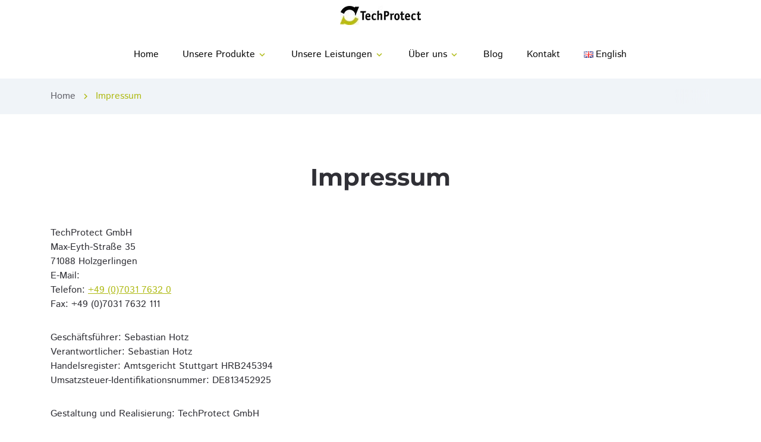

--- FILE ---
content_type: text/html; charset=UTF-8
request_url: https://www.techprotect.de/impressum/
body_size: 14577
content:
	<!DOCTYPE html>
<html lang="de-DE">
<head>
	<meta charset="UTF-8">
	<meta http-equiv="X-UA-Compatible" content="IE=edge">
	<meta name="viewport" content="width=device-width, initial-scale=1, maximum-scale=2">
	<link rel="profile" href="http://gmpg.org/xfn/11">
	


	<script type="text/javascript" data-cookieconsent="ignore">
	window.dataLayer = window.dataLayer || [];

	function gtag() {
		dataLayer.push(arguments);
	}

	gtag("consent", "default", {
		ad_personalization: "denied",
		ad_storage: "denied",
		ad_user_data: "denied",
		analytics_storage: "denied",
		functionality_storage: "denied",
		personalization_storage: "denied",
		security_storage: "granted",
		wait_for_update: 500,
	});
	gtag("set", "ads_data_redaction", true);
	</script>
<script type="text/javascript"
		id="Cookiebot"
		src="https://consent.cookiebot.com/uc.js"
		data-implementation="wp"
		data-cbid="f848102d-0432-4cbd-9a70-e5ee1c21b6d3"
							data-blockingmode="auto"
	></script>
<title>Impressum &#8211; TechProtect GmbH</title>
<meta name='robots' content='max-image-preview:large' />
<link rel="alternate" href="https://www.techprotect.de/impressum/" hreflang="de" />
<link rel="alternate" href="https://www.techprotect.de/en/imprint/" hreflang="en" />
<link rel='dns-prefetch' href='//cdnjs.cloudflare.com' />
<link rel="alternate" type="application/rss+xml" title="TechProtect GmbH &raquo; Feed" href="https://www.techprotect.de/feed/" />
<link rel="alternate" type="application/rss+xml" title="TechProtect GmbH &raquo; Kommentar-Feed" href="https://www.techprotect.de/comments/feed/" />
<link rel="alternate" title="oEmbed (JSON)" type="application/json+oembed" href="https://www.techprotect.de/wp-json/oembed/1.0/embed?url=https%3A%2F%2Fwww.techprotect.de%2Fimpressum%2F&#038;lang=de" />
<link rel="alternate" title="oEmbed (XML)" type="text/xml+oembed" href="https://www.techprotect.de/wp-json/oembed/1.0/embed?url=https%3A%2F%2Fwww.techprotect.de%2Fimpressum%2F&#038;format=xml&#038;lang=de" />
<style id='wp-img-auto-sizes-contain-inline-css' type='text/css'>
img:is([sizes=auto i],[sizes^="auto," i]){contain-intrinsic-size:3000px 1500px}
/*# sourceURL=wp-img-auto-sizes-contain-inline-css */
</style>
<style id='wp-emoji-styles-inline-css' type='text/css'>

	img.wp-smiley, img.emoji {
		display: inline !important;
		border: none !important;
		box-shadow: none !important;
		height: 1em !important;
		width: 1em !important;
		margin: 0 0.07em !important;
		vertical-align: -0.1em !important;
		background: none !important;
		padding: 0 !important;
	}
/*# sourceURL=wp-emoji-styles-inline-css */
</style>
<style id='wp-block-library-inline-css' type='text/css'>
:root{--wp-block-synced-color:#7a00df;--wp-block-synced-color--rgb:122,0,223;--wp-bound-block-color:var(--wp-block-synced-color);--wp-editor-canvas-background:#ddd;--wp-admin-theme-color:#007cba;--wp-admin-theme-color--rgb:0,124,186;--wp-admin-theme-color-darker-10:#006ba1;--wp-admin-theme-color-darker-10--rgb:0,107,160.5;--wp-admin-theme-color-darker-20:#005a87;--wp-admin-theme-color-darker-20--rgb:0,90,135;--wp-admin-border-width-focus:2px}@media (min-resolution:192dpi){:root{--wp-admin-border-width-focus:1.5px}}.wp-element-button{cursor:pointer}:root .has-very-light-gray-background-color{background-color:#eee}:root .has-very-dark-gray-background-color{background-color:#313131}:root .has-very-light-gray-color{color:#eee}:root .has-very-dark-gray-color{color:#313131}:root .has-vivid-green-cyan-to-vivid-cyan-blue-gradient-background{background:linear-gradient(135deg,#00d084,#0693e3)}:root .has-purple-crush-gradient-background{background:linear-gradient(135deg,#34e2e4,#4721fb 50%,#ab1dfe)}:root .has-hazy-dawn-gradient-background{background:linear-gradient(135deg,#faaca8,#dad0ec)}:root .has-subdued-olive-gradient-background{background:linear-gradient(135deg,#fafae1,#67a671)}:root .has-atomic-cream-gradient-background{background:linear-gradient(135deg,#fdd79a,#004a59)}:root .has-nightshade-gradient-background{background:linear-gradient(135deg,#330968,#31cdcf)}:root .has-midnight-gradient-background{background:linear-gradient(135deg,#020381,#2874fc)}:root{--wp--preset--font-size--normal:16px;--wp--preset--font-size--huge:42px}.has-regular-font-size{font-size:1em}.has-larger-font-size{font-size:2.625em}.has-normal-font-size{font-size:var(--wp--preset--font-size--normal)}.has-huge-font-size{font-size:var(--wp--preset--font-size--huge)}.has-text-align-center{text-align:center}.has-text-align-left{text-align:left}.has-text-align-right{text-align:right}.has-fit-text{white-space:nowrap!important}#end-resizable-editor-section{display:none}.aligncenter{clear:both}.items-justified-left{justify-content:flex-start}.items-justified-center{justify-content:center}.items-justified-right{justify-content:flex-end}.items-justified-space-between{justify-content:space-between}.screen-reader-text{border:0;clip-path:inset(50%);height:1px;margin:-1px;overflow:hidden;padding:0;position:absolute;width:1px;word-wrap:normal!important}.screen-reader-text:focus{background-color:#ddd;clip-path:none;color:#444;display:block;font-size:1em;height:auto;left:5px;line-height:normal;padding:15px 23px 14px;text-decoration:none;top:5px;width:auto;z-index:100000}html :where(.has-border-color){border-style:solid}html :where([style*=border-top-color]){border-top-style:solid}html :where([style*=border-right-color]){border-right-style:solid}html :where([style*=border-bottom-color]){border-bottom-style:solid}html :where([style*=border-left-color]){border-left-style:solid}html :where([style*=border-width]){border-style:solid}html :where([style*=border-top-width]){border-top-style:solid}html :where([style*=border-right-width]){border-right-style:solid}html :where([style*=border-bottom-width]){border-bottom-style:solid}html :where([style*=border-left-width]){border-left-style:solid}html :where(img[class*=wp-image-]){height:auto;max-width:100%}:where(figure){margin:0 0 1em}html :where(.is-position-sticky){--wp-admin--admin-bar--position-offset:var(--wp-admin--admin-bar--height,0px)}@media screen and (max-width:600px){html :where(.is-position-sticky){--wp-admin--admin-bar--position-offset:0px}}

/*# sourceURL=wp-block-library-inline-css */
</style><style id='global-styles-inline-css' type='text/css'>
:root{--wp--preset--aspect-ratio--square: 1;--wp--preset--aspect-ratio--4-3: 4/3;--wp--preset--aspect-ratio--3-4: 3/4;--wp--preset--aspect-ratio--3-2: 3/2;--wp--preset--aspect-ratio--2-3: 2/3;--wp--preset--aspect-ratio--16-9: 16/9;--wp--preset--aspect-ratio--9-16: 9/16;--wp--preset--color--black: #000000;--wp--preset--color--cyan-bluish-gray: #abb8c3;--wp--preset--color--white: #ffffff;--wp--preset--color--pale-pink: #f78da7;--wp--preset--color--vivid-red: #cf2e2e;--wp--preset--color--luminous-vivid-orange: #ff6900;--wp--preset--color--luminous-vivid-amber: #fcb900;--wp--preset--color--light-green-cyan: #7bdcb5;--wp--preset--color--vivid-green-cyan: #00d084;--wp--preset--color--pale-cyan-blue: #8ed1fc;--wp--preset--color--vivid-cyan-blue: #0693e3;--wp--preset--color--vivid-purple: #9b51e0;--wp--preset--gradient--vivid-cyan-blue-to-vivid-purple: linear-gradient(135deg,rgb(6,147,227) 0%,rgb(155,81,224) 100%);--wp--preset--gradient--light-green-cyan-to-vivid-green-cyan: linear-gradient(135deg,rgb(122,220,180) 0%,rgb(0,208,130) 100%);--wp--preset--gradient--luminous-vivid-amber-to-luminous-vivid-orange: linear-gradient(135deg,rgb(252,185,0) 0%,rgb(255,105,0) 100%);--wp--preset--gradient--luminous-vivid-orange-to-vivid-red: linear-gradient(135deg,rgb(255,105,0) 0%,rgb(207,46,46) 100%);--wp--preset--gradient--very-light-gray-to-cyan-bluish-gray: linear-gradient(135deg,rgb(238,238,238) 0%,rgb(169,184,195) 100%);--wp--preset--gradient--cool-to-warm-spectrum: linear-gradient(135deg,rgb(74,234,220) 0%,rgb(151,120,209) 20%,rgb(207,42,186) 40%,rgb(238,44,130) 60%,rgb(251,105,98) 80%,rgb(254,248,76) 100%);--wp--preset--gradient--blush-light-purple: linear-gradient(135deg,rgb(255,206,236) 0%,rgb(152,150,240) 100%);--wp--preset--gradient--blush-bordeaux: linear-gradient(135deg,rgb(254,205,165) 0%,rgb(254,45,45) 50%,rgb(107,0,62) 100%);--wp--preset--gradient--luminous-dusk: linear-gradient(135deg,rgb(255,203,112) 0%,rgb(199,81,192) 50%,rgb(65,88,208) 100%);--wp--preset--gradient--pale-ocean: linear-gradient(135deg,rgb(255,245,203) 0%,rgb(182,227,212) 50%,rgb(51,167,181) 100%);--wp--preset--gradient--electric-grass: linear-gradient(135deg,rgb(202,248,128) 0%,rgb(113,206,126) 100%);--wp--preset--gradient--midnight: linear-gradient(135deg,rgb(2,3,129) 0%,rgb(40,116,252) 100%);--wp--preset--font-size--small: 13px;--wp--preset--font-size--medium: 20px;--wp--preset--font-size--large: 36px;--wp--preset--font-size--x-large: 42px;--wp--preset--spacing--20: 0.44rem;--wp--preset--spacing--30: 0.67rem;--wp--preset--spacing--40: 1rem;--wp--preset--spacing--50: 1.5rem;--wp--preset--spacing--60: 2.25rem;--wp--preset--spacing--70: 3.38rem;--wp--preset--spacing--80: 5.06rem;--wp--preset--shadow--natural: 6px 6px 9px rgba(0, 0, 0, 0.2);--wp--preset--shadow--deep: 12px 12px 50px rgba(0, 0, 0, 0.4);--wp--preset--shadow--sharp: 6px 6px 0px rgba(0, 0, 0, 0.2);--wp--preset--shadow--outlined: 6px 6px 0px -3px rgb(255, 255, 255), 6px 6px rgb(0, 0, 0);--wp--preset--shadow--crisp: 6px 6px 0px rgb(0, 0, 0);}:where(.is-layout-flex){gap: 0.5em;}:where(.is-layout-grid){gap: 0.5em;}body .is-layout-flex{display: flex;}.is-layout-flex{flex-wrap: wrap;align-items: center;}.is-layout-flex > :is(*, div){margin: 0;}body .is-layout-grid{display: grid;}.is-layout-grid > :is(*, div){margin: 0;}:where(.wp-block-columns.is-layout-flex){gap: 2em;}:where(.wp-block-columns.is-layout-grid){gap: 2em;}:where(.wp-block-post-template.is-layout-flex){gap: 1.25em;}:where(.wp-block-post-template.is-layout-grid){gap: 1.25em;}.has-black-color{color: var(--wp--preset--color--black) !important;}.has-cyan-bluish-gray-color{color: var(--wp--preset--color--cyan-bluish-gray) !important;}.has-white-color{color: var(--wp--preset--color--white) !important;}.has-pale-pink-color{color: var(--wp--preset--color--pale-pink) !important;}.has-vivid-red-color{color: var(--wp--preset--color--vivid-red) !important;}.has-luminous-vivid-orange-color{color: var(--wp--preset--color--luminous-vivid-orange) !important;}.has-luminous-vivid-amber-color{color: var(--wp--preset--color--luminous-vivid-amber) !important;}.has-light-green-cyan-color{color: var(--wp--preset--color--light-green-cyan) !important;}.has-vivid-green-cyan-color{color: var(--wp--preset--color--vivid-green-cyan) !important;}.has-pale-cyan-blue-color{color: var(--wp--preset--color--pale-cyan-blue) !important;}.has-vivid-cyan-blue-color{color: var(--wp--preset--color--vivid-cyan-blue) !important;}.has-vivid-purple-color{color: var(--wp--preset--color--vivid-purple) !important;}.has-black-background-color{background-color: var(--wp--preset--color--black) !important;}.has-cyan-bluish-gray-background-color{background-color: var(--wp--preset--color--cyan-bluish-gray) !important;}.has-white-background-color{background-color: var(--wp--preset--color--white) !important;}.has-pale-pink-background-color{background-color: var(--wp--preset--color--pale-pink) !important;}.has-vivid-red-background-color{background-color: var(--wp--preset--color--vivid-red) !important;}.has-luminous-vivid-orange-background-color{background-color: var(--wp--preset--color--luminous-vivid-orange) !important;}.has-luminous-vivid-amber-background-color{background-color: var(--wp--preset--color--luminous-vivid-amber) !important;}.has-light-green-cyan-background-color{background-color: var(--wp--preset--color--light-green-cyan) !important;}.has-vivid-green-cyan-background-color{background-color: var(--wp--preset--color--vivid-green-cyan) !important;}.has-pale-cyan-blue-background-color{background-color: var(--wp--preset--color--pale-cyan-blue) !important;}.has-vivid-cyan-blue-background-color{background-color: var(--wp--preset--color--vivid-cyan-blue) !important;}.has-vivid-purple-background-color{background-color: var(--wp--preset--color--vivid-purple) !important;}.has-black-border-color{border-color: var(--wp--preset--color--black) !important;}.has-cyan-bluish-gray-border-color{border-color: var(--wp--preset--color--cyan-bluish-gray) !important;}.has-white-border-color{border-color: var(--wp--preset--color--white) !important;}.has-pale-pink-border-color{border-color: var(--wp--preset--color--pale-pink) !important;}.has-vivid-red-border-color{border-color: var(--wp--preset--color--vivid-red) !important;}.has-luminous-vivid-orange-border-color{border-color: var(--wp--preset--color--luminous-vivid-orange) !important;}.has-luminous-vivid-amber-border-color{border-color: var(--wp--preset--color--luminous-vivid-amber) !important;}.has-light-green-cyan-border-color{border-color: var(--wp--preset--color--light-green-cyan) !important;}.has-vivid-green-cyan-border-color{border-color: var(--wp--preset--color--vivid-green-cyan) !important;}.has-pale-cyan-blue-border-color{border-color: var(--wp--preset--color--pale-cyan-blue) !important;}.has-vivid-cyan-blue-border-color{border-color: var(--wp--preset--color--vivid-cyan-blue) !important;}.has-vivid-purple-border-color{border-color: var(--wp--preset--color--vivid-purple) !important;}.has-vivid-cyan-blue-to-vivid-purple-gradient-background{background: var(--wp--preset--gradient--vivid-cyan-blue-to-vivid-purple) !important;}.has-light-green-cyan-to-vivid-green-cyan-gradient-background{background: var(--wp--preset--gradient--light-green-cyan-to-vivid-green-cyan) !important;}.has-luminous-vivid-amber-to-luminous-vivid-orange-gradient-background{background: var(--wp--preset--gradient--luminous-vivid-amber-to-luminous-vivid-orange) !important;}.has-luminous-vivid-orange-to-vivid-red-gradient-background{background: var(--wp--preset--gradient--luminous-vivid-orange-to-vivid-red) !important;}.has-very-light-gray-to-cyan-bluish-gray-gradient-background{background: var(--wp--preset--gradient--very-light-gray-to-cyan-bluish-gray) !important;}.has-cool-to-warm-spectrum-gradient-background{background: var(--wp--preset--gradient--cool-to-warm-spectrum) !important;}.has-blush-light-purple-gradient-background{background: var(--wp--preset--gradient--blush-light-purple) !important;}.has-blush-bordeaux-gradient-background{background: var(--wp--preset--gradient--blush-bordeaux) !important;}.has-luminous-dusk-gradient-background{background: var(--wp--preset--gradient--luminous-dusk) !important;}.has-pale-ocean-gradient-background{background: var(--wp--preset--gradient--pale-ocean) !important;}.has-electric-grass-gradient-background{background: var(--wp--preset--gradient--electric-grass) !important;}.has-midnight-gradient-background{background: var(--wp--preset--gradient--midnight) !important;}.has-small-font-size{font-size: var(--wp--preset--font-size--small) !important;}.has-medium-font-size{font-size: var(--wp--preset--font-size--medium) !important;}.has-large-font-size{font-size: var(--wp--preset--font-size--large) !important;}.has-x-large-font-size{font-size: var(--wp--preset--font-size--x-large) !important;}
/*# sourceURL=global-styles-inline-css */
</style>

<style id='classic-theme-styles-inline-css' type='text/css'>
/*! This file is auto-generated */
.wp-block-button__link{color:#fff;background-color:#32373c;border-radius:9999px;box-shadow:none;text-decoration:none;padding:calc(.667em + 2px) calc(1.333em + 2px);font-size:1.125em}.wp-block-file__button{background:#32373c;color:#fff;text-decoration:none}
/*# sourceURL=/wp-includes/css/classic-themes.min.css */
</style>
<link rel='stylesheet' id='wp-components-css' href='https://www.techprotect.de/wp-includes/css/dist/components/style.min.css?ver=c98e358ce5e5edf1cd7352f74dbea8f9'  media='all' />
<link rel='stylesheet' id='wp-preferences-css' href='https://www.techprotect.de/wp-includes/css/dist/preferences/style.min.css?ver=453521737f9976e317246bc1846e2790'  media='all' />
<link rel='stylesheet' id='wp-block-editor-css' href='https://www.techprotect.de/wp-includes/css/dist/block-editor/style.min.css?ver=b2c165e0db9771290d5f6f2a977f64b5'  media='all' />
<link rel='stylesheet' id='popup-maker-block-library-style-css' href='https://www.techprotect.de/wp-content/plugins/popup-maker/dist/packages/block-library-style.css?ver=ff6a1326f65786ebc6d763a845fd0aff'  media='all' />
<link rel='stylesheet' id='contact-form-7-css' href='https://www.techprotect.de/wp-content/plugins/contact-form-7/includes/css/styles.css?ver=f086cc6fb54e100e6e1c97d9d9b37f5d'  media='all' />
<link rel='stylesheet' id='math-captcha-frontend-css' href='https://www.techprotect.de/wp-content/plugins/wp-advanced-math-captcha/css/frontend.css?ver=6f464a6bf714b485e0e4aa4253e9e248'  media='all' />
<link rel='stylesheet' id='eeb-css-frontend-css' href='https://www.techprotect.de/wp-content/plugins/email-encoder-bundle/assets/css/style.css?ver=3b767acbd90b290969a358db01a07554'  media='all' />
<link rel='stylesheet' id='all-styles-css' href='https://www.techprotect.de/wp-content/themes/pathsoft/assets/css/style.min.css?ver=a1d4ff007cbe2b12aab55fbbfc15d713'  media='all' />
<link rel='stylesheet' id='style-css' href='https://www.techprotect.de/wp-content/themes/pathsoft/style.css?ver=c96b8b4e5a255462f06575eea1f5675c'  media='all' />
<link rel='stylesheet' id='custom-style-css' href='https://www.techprotect.de/wp-content/themes/pathsoft/assets/css/custom_script.css?ver=93792462c431a4fed40e257653d46b03'  media='all' />
<style id='custom-style-inline-css' type='text/css'>
:root {--title-font: "Montserrat";--default-font: "Istok Web";--default-font-weight: regular;--default-line-height: 1.5;--c-main: #b0bb17;--c-main-rgba: 176,187,23;--c-primary1: #ffffff;--c-primary1-rgb: 255,255,255;--c-primary2: #000000;--c-primary2-rgba: 0,0,0;--c-bgc: #f0f4f8;--c-bgc-rgba: 240,244,248;--c-gradient1: #b0bb17;--c-gradient2: #b0bb17;--c-text: #303036;--c-text-rgba: 48,48,54;--c-bgc-dark: #303036;--c-text2: #63636b;--c-border: #EEEEEE;--c-border2: #D4D4E1;--c-placeholder: #B7B7BA;--c-error: #ff3d0d;--el-border-width: 2px;--el-border-radius: 5px;--el-border-radius-min: 5px;--el-box-shadow: 2px 4px 20px 1.4px rgba(45, 45, 45, 0.13);--header-box-shadow: 0px 0px 13px 0px rgba(77, 82, 94, 0.13);}.footer { color: rgba(255, 255, 255, 0.8); }.footer a { color: rgba(255, 255, 255, 0.8); }.footer-social-links li a { fill: rgba(255, 255, 255, 0.8); border-color: rgba(255, 255, 255, 0.8); }.footer-links ul li a { border-bottom-color: rgba(255, 255, 255, 0.8); }.footer-social-links li a:hover { background-color: rgba(255, 255, 255, 0.8); fill: #303036; }.footer a:hover { color: rgba(255, 255, 255, 1); }.footer-links ul li a:hover { border-bottom-color: rgba(255, 255, 255, 1); }.footer-bottom { border-top-color: rgba(255, 255, 255, 0.2); }.header-fixed, .header-center, .header-search-btn, .main-mnu-list>li a, .header-navbar-content, .header-navbar-content a, .header-navbar-content i { color: #0c0c0c; }.main-mnu-btn .bar { background-color: #0c0c0c; }.header-navbar-content .social-links li a { fill: #0c0c0c; }.header-navbar-content .header-call-back-link span { border-bottom-color: #0c0c0c; }.main-mnu-list>li>ul, .header-center, .header-navbar-content { background-color: #ffffff; }.header-top { background-color: #444444; }.header-top, .header-top a, .header-top-links .header-call-back-link, .header-top i { color: rgba(255, 255, 255, 0.8); }.header-top-links .header-call-back-link span { border-bottom-color: rgba(255, 255, 255, 0.8); }.header-top a:hover, .header-top-links .header-call-back-link:hover { color: #ffffff; }.social-links li a { fill: rgba(255, 255, 255, 0.8); }.social-links li a:hover { fill: #ffffff; }
/*# sourceURL=custom-style-inline-css */
</style>
<link rel='stylesheet' id='cf7cf-style-css' href='https://www.techprotect.de/wp-content/plugins/cf7-conditional-fields/style.css?ver=695f5ab5ab3bf0db4945df77bc4d5930'  media='all' />
<link rel='stylesheet' id='style_child-css' href='https://www.techprotect.de/wp-content/themes/pathsoft-child/style.css?ver=dfd5f104852c0f12e823f74dc79f86b6'  media='all' />
<script  src="https://www.techprotect.de/wp-includes/js/dist/hooks.min.js?ver=1ce9ec280a93aabfea070cef22612a2c" id="wp-hooks-js"></script>
<script  src="https://www.techprotect.de/wp-includes/js/dist/i18n.min.js?ver=1ee734152ef07ac33699db7f209cf50b" id="wp-i18n-js"></script>
<script  id="wp-i18n-js-after">
/* <![CDATA[ */
wp.i18n.setLocaleData( { 'text direction\u0004ltr': [ 'ltr' ] } );
//# sourceURL=wp-i18n-js-after
/* ]]> */
</script>
<script  src="//cdnjs.cloudflare.com/ajax/libs/jquery/3.4.1/jquery.min.js?ver=564bddb7509cdf05818c14ee454bc247" id="jquery-js"></script>
<script  src="https://www.techprotect.de/wp-includes/js/dist/vendor/react.min.js?ver=325cf3145363563d948f4e348c4b2563" id="react-js"></script>
<script  src="https://www.techprotect.de/wp-includes/js/dist/vendor/react-jsx-runtime.min.js?ver=5508e56b310fbf8125d088bb55a0df4f" id="react-jsx-runtime-js"></script>
<script  src="https://www.techprotect.de/wp-includes/js/dist/deprecated.min.js?ver=32ba26f6c97f87c215e7c592e0dd2480" id="wp-deprecated-js"></script>
<script  src="https://www.techprotect.de/wp-includes/js/dist/dom.min.js?ver=0352a351f986de96678726b21b145827" id="wp-dom-js"></script>
<script  src="https://www.techprotect.de/wp-includes/js/dist/vendor/react-dom.min.js?ver=434326fa1e43911ad8af0be6f4405cc2" id="react-dom-js"></script>
<script  src="https://www.techprotect.de/wp-includes/js/dist/escape-html.min.js?ver=c0ab426880ea81a43151f7ed67b2e93d" id="wp-escape-html-js"></script>
<script  src="https://www.techprotect.de/wp-includes/js/dist/element.min.js?ver=ed5cb9bd59726552b1f4e4197a4e646b" id="wp-element-js"></script>
<script  src="https://www.techprotect.de/wp-includes/js/dist/is-shallow-equal.min.js?ver=2005ccfe8ad0c65ea529365f77896bdb" id="wp-is-shallow-equal-js"></script>
<script  id="wp-keycodes-js-translations">
/* <![CDATA[ */
( function( domain, translations ) {
	var localeData = translations.locale_data[ domain ] || translations.locale_data.messages;
	localeData[""].domain = domain;
	wp.i18n.setLocaleData( localeData, domain );
} )( "default", {"translation-revision-date":"2026-01-15 01:08:34+0000","generator":"GlotPress\/4.0.3","domain":"messages","locale_data":{"messages":{"":{"domain":"messages","plural-forms":"nplurals=2; plural=n != 1;","lang":"de"},"Tilde":["Tilde"],"Backtick":["Backtick"],"Period":["Punkt"],"Comma":["Komma"]}},"comment":{"reference":"wp-includes\/js\/dist\/keycodes.js"}} );
//# sourceURL=wp-keycodes-js-translations
/* ]]> */
</script>
<script  src="https://www.techprotect.de/wp-includes/js/dist/keycodes.min.js?ver=a4d91fd8096c308ece028a6fb48d4e69" id="wp-keycodes-js"></script>
<script  src="https://www.techprotect.de/wp-includes/js/dist/priority-queue.min.js?ver=153308b9302b35ec475b2ef2aa6d3812" id="wp-priority-queue-js"></script>
<script  src="https://www.techprotect.de/wp-includes/js/dist/compose.min.js?ver=47a2995575cc019c35931d2f09e43b1f" id="wp-compose-js"></script>
<script  src="https://www.techprotect.de/wp-includes/js/dist/private-apis.min.js?ver=2c65b795be16cafbec4a54cd2ae290ad" id="wp-private-apis-js"></script>
<script  src="https://www.techprotect.de/wp-includes/js/dist/redux-routine.min.js?ver=437023e90e99abd8ceb02f0ef0bce312" id="wp-redux-routine-js"></script>
<script  src="https://www.techprotect.de/wp-includes/js/dist/data.min.js?ver=10557b10ce1a527c7e92a446fa5819a1" id="wp-data-js"></script>
<script  id="wp-data-js-after">
/* <![CDATA[ */
( function() {
	var userId = 0;
	var storageKey = "WP_DATA_USER_" + userId;
	wp.data
		.use( wp.data.plugins.persistence, { storageKey: storageKey } );
} )();
//# sourceURL=wp-data-js-after
/* ]]> */
</script>
<script  src="https://www.techprotect.de/wp-content/plugins/wp-advanced-math-captcha/js/wmc.js?ver=dc68a941b9d5df293b82b24cf5db54f7" id="wmc-js-js" defer="defer" data-wp-strategy="defer"></script>
<script  src="https://www.techprotect.de/wp-content/plugins/email-encoder-bundle/assets/js/custom.js?ver=87aac57bff051d24bae979a19fdae8db" id="eeb-js-frontend-js"></script>
<link rel="https://api.w.org/" href="https://www.techprotect.de/wp-json/" /><link rel="alternate" title="JSON" type="application/json" href="https://www.techprotect.de/wp-json/wp/v2/pages/2704" /><link rel="EditURI" type="application/rsd+xml" title="RSD" href="https://www.techprotect.de/xmlrpc.php?rsd" />

<link rel="canonical" href="https://www.techprotect.de/impressum/" />
<link rel='shortlink' href='https://www.techprotect.de/?p=2704' />
<meta name="mobile-web-app-capable" content="yes">
<meta name="apple-mobile-web-app-capable" content="yes">
<meta name="apple-mobile-web-app-title" content="TechProtect GmbH - ">
<link rel="icon" href="https://www.techprotect.de/wp-content/uploads/2021/04/favicon.ico" sizes="32x32" />
<link rel="icon" href="https://www.techprotect.de/wp-content/uploads/2021/04/favicon.ico" sizes="192x192" />
<link rel="apple-touch-icon" href="https://www.techprotect.de/wp-content/uploads/2021/04/favicon.ico" />
<meta name="msapplication-TileImage" content="https://www.techprotect.de/wp-content/uploads/2021/04/favicon.ico" />
		<style type="text/css" id="wp-custom-css">
			body p {
	hyphens: auto;
}		</style>
		<style id="kirki-inline-styles">h1, h2, h3, h4, h5, h6{font-family:Montserrat;font-weight:700;line-height:1.3;}body{font-family:Istok Web;font-size:16px;font-weight:400;line-height:1.5;}.header-fixed{background:#ffffff;background-color:#ffffff;background-repeat:repeat;background-position:center center;background-attachment:scroll;-webkit-background-size:cover;-moz-background-size:cover;-ms-background-size:cover;-o-background-size:cover;background-size:cover;}.footer{background:#303036;background-color:#303036;background-repeat:repeat;background-position:center center;background-attachment:scroll;-webkit-background-size:cover;-moz-background-size:cover;-ms-background-size:cover;-o-background-size:cover;background-size:cover;}/* cyrillic-ext */
@font-face {
  font-family: 'Montserrat';
  font-style: normal;
  font-weight: 700;
  font-display: swap;
  src: url(https://www.techprotect.de/wp-content/fonts/montserrat/JTUHjIg1_i6t8kCHKm4532VJOt5-QNFgpCuM73w0aXpsog.woff2) format('woff2');
  unicode-range: U+0460-052F, U+1C80-1C8A, U+20B4, U+2DE0-2DFF, U+A640-A69F, U+FE2E-FE2F;
}
/* cyrillic */
@font-face {
  font-family: 'Montserrat';
  font-style: normal;
  font-weight: 700;
  font-display: swap;
  src: url(https://www.techprotect.de/wp-content/fonts/montserrat/JTUHjIg1_i6t8kCHKm4532VJOt5-QNFgpCuM73w9aXpsog.woff2) format('woff2');
  unicode-range: U+0301, U+0400-045F, U+0490-0491, U+04B0-04B1, U+2116;
}
/* vietnamese */
@font-face {
  font-family: 'Montserrat';
  font-style: normal;
  font-weight: 700;
  font-display: swap;
  src: url(https://www.techprotect.de/wp-content/fonts/montserrat/JTUHjIg1_i6t8kCHKm4532VJOt5-QNFgpCuM73w2aXpsog.woff2) format('woff2');
  unicode-range: U+0102-0103, U+0110-0111, U+0128-0129, U+0168-0169, U+01A0-01A1, U+01AF-01B0, U+0300-0301, U+0303-0304, U+0308-0309, U+0323, U+0329, U+1EA0-1EF9, U+20AB;
}
/* latin-ext */
@font-face {
  font-family: 'Montserrat';
  font-style: normal;
  font-weight: 700;
  font-display: swap;
  src: url(https://www.techprotect.de/wp-content/fonts/montserrat/JTUHjIg1_i6t8kCHKm4532VJOt5-QNFgpCuM73w3aXpsog.woff2) format('woff2');
  unicode-range: U+0100-02BA, U+02BD-02C5, U+02C7-02CC, U+02CE-02D7, U+02DD-02FF, U+0304, U+0308, U+0329, U+1D00-1DBF, U+1E00-1E9F, U+1EF2-1EFF, U+2020, U+20A0-20AB, U+20AD-20C0, U+2113, U+2C60-2C7F, U+A720-A7FF;
}
/* latin */
@font-face {
  font-family: 'Montserrat';
  font-style: normal;
  font-weight: 700;
  font-display: swap;
  src: url(https://www.techprotect.de/wp-content/fonts/montserrat/JTUHjIg1_i6t8kCHKm4532VJOt5-QNFgpCuM73w5aXo.woff2) format('woff2');
  unicode-range: U+0000-00FF, U+0131, U+0152-0153, U+02BB-02BC, U+02C6, U+02DA, U+02DC, U+0304, U+0308, U+0329, U+2000-206F, U+20AC, U+2122, U+2191, U+2193, U+2212, U+2215, U+FEFF, U+FFFD;
}/* cyrillic-ext */
@font-face {
  font-family: 'Istok Web';
  font-style: normal;
  font-weight: 400;
  font-display: swap;
  src: url(https://www.techprotect.de/wp-content/fonts/istok-web/3qTvojGmgSyUukBzKslpC2t_xkI.woff2) format('woff2');
  unicode-range: U+0460-052F, U+1C80-1C8A, U+20B4, U+2DE0-2DFF, U+A640-A69F, U+FE2E-FE2F;
}
/* cyrillic */
@font-face {
  font-family: 'Istok Web';
  font-style: normal;
  font-weight: 400;
  font-display: swap;
  src: url(https://www.techprotect.de/wp-content/fonts/istok-web/3qTvojGmgSyUukBzKslpAmt_xkI.woff2) format('woff2');
  unicode-range: U+0301, U+0400-045F, U+0490-0491, U+04B0-04B1, U+2116;
}
/* latin-ext */
@font-face {
  font-family: 'Istok Web';
  font-style: normal;
  font-weight: 400;
  font-display: swap;
  src: url(https://www.techprotect.de/wp-content/fonts/istok-web/3qTvojGmgSyUukBzKslpCGt_xkI.woff2) format('woff2');
  unicode-range: U+0100-02BA, U+02BD-02C5, U+02C7-02CC, U+02CE-02D7, U+02DD-02FF, U+0304, U+0308, U+0329, U+1D00-1DBF, U+1E00-1E9F, U+1EF2-1EFF, U+2020, U+20A0-20AB, U+20AD-20C0, U+2113, U+2C60-2C7F, U+A720-A7FF;
}
/* latin */
@font-face {
  font-family: 'Istok Web';
  font-style: normal;
  font-weight: 400;
  font-display: swap;
  src: url(https://www.techprotect.de/wp-content/fonts/istok-web/3qTvojGmgSyUukBzKslpBmt_.woff2) format('woff2');
  unicode-range: U+0000-00FF, U+0131, U+0152-0153, U+02BB-02BC, U+02C6, U+02DA, U+02DC, U+0304, U+0308, U+0329, U+2000-206F, U+20AC, U+2122, U+2191, U+2193, U+2212, U+2215, U+FEFF, U+FFFD;
}/* cyrillic-ext */
@font-face {
  font-family: 'Montserrat';
  font-style: normal;
  font-weight: 700;
  font-display: swap;
  src: url(https://www.techprotect.de/wp-content/fonts/montserrat/JTUHjIg1_i6t8kCHKm4532VJOt5-QNFgpCuM73w0aXpsog.woff2) format('woff2');
  unicode-range: U+0460-052F, U+1C80-1C8A, U+20B4, U+2DE0-2DFF, U+A640-A69F, U+FE2E-FE2F;
}
/* cyrillic */
@font-face {
  font-family: 'Montserrat';
  font-style: normal;
  font-weight: 700;
  font-display: swap;
  src: url(https://www.techprotect.de/wp-content/fonts/montserrat/JTUHjIg1_i6t8kCHKm4532VJOt5-QNFgpCuM73w9aXpsog.woff2) format('woff2');
  unicode-range: U+0301, U+0400-045F, U+0490-0491, U+04B0-04B1, U+2116;
}
/* vietnamese */
@font-face {
  font-family: 'Montserrat';
  font-style: normal;
  font-weight: 700;
  font-display: swap;
  src: url(https://www.techprotect.de/wp-content/fonts/montserrat/JTUHjIg1_i6t8kCHKm4532VJOt5-QNFgpCuM73w2aXpsog.woff2) format('woff2');
  unicode-range: U+0102-0103, U+0110-0111, U+0128-0129, U+0168-0169, U+01A0-01A1, U+01AF-01B0, U+0300-0301, U+0303-0304, U+0308-0309, U+0323, U+0329, U+1EA0-1EF9, U+20AB;
}
/* latin-ext */
@font-face {
  font-family: 'Montserrat';
  font-style: normal;
  font-weight: 700;
  font-display: swap;
  src: url(https://www.techprotect.de/wp-content/fonts/montserrat/JTUHjIg1_i6t8kCHKm4532VJOt5-QNFgpCuM73w3aXpsog.woff2) format('woff2');
  unicode-range: U+0100-02BA, U+02BD-02C5, U+02C7-02CC, U+02CE-02D7, U+02DD-02FF, U+0304, U+0308, U+0329, U+1D00-1DBF, U+1E00-1E9F, U+1EF2-1EFF, U+2020, U+20A0-20AB, U+20AD-20C0, U+2113, U+2C60-2C7F, U+A720-A7FF;
}
/* latin */
@font-face {
  font-family: 'Montserrat';
  font-style: normal;
  font-weight: 700;
  font-display: swap;
  src: url(https://www.techprotect.de/wp-content/fonts/montserrat/JTUHjIg1_i6t8kCHKm4532VJOt5-QNFgpCuM73w5aXo.woff2) format('woff2');
  unicode-range: U+0000-00FF, U+0131, U+0152-0153, U+02BB-02BC, U+02C6, U+02DA, U+02DC, U+0304, U+0308, U+0329, U+2000-206F, U+20AC, U+2122, U+2191, U+2193, U+2212, U+2215, U+FEFF, U+FFFD;
}/* cyrillic-ext */
@font-face {
  font-family: 'Istok Web';
  font-style: normal;
  font-weight: 400;
  font-display: swap;
  src: url(https://www.techprotect.de/wp-content/fonts/istok-web/3qTvojGmgSyUukBzKslpC2t_xkI.woff2) format('woff2');
  unicode-range: U+0460-052F, U+1C80-1C8A, U+20B4, U+2DE0-2DFF, U+A640-A69F, U+FE2E-FE2F;
}
/* cyrillic */
@font-face {
  font-family: 'Istok Web';
  font-style: normal;
  font-weight: 400;
  font-display: swap;
  src: url(https://www.techprotect.de/wp-content/fonts/istok-web/3qTvojGmgSyUukBzKslpAmt_xkI.woff2) format('woff2');
  unicode-range: U+0301, U+0400-045F, U+0490-0491, U+04B0-04B1, U+2116;
}
/* latin-ext */
@font-face {
  font-family: 'Istok Web';
  font-style: normal;
  font-weight: 400;
  font-display: swap;
  src: url(https://www.techprotect.de/wp-content/fonts/istok-web/3qTvojGmgSyUukBzKslpCGt_xkI.woff2) format('woff2');
  unicode-range: U+0100-02BA, U+02BD-02C5, U+02C7-02CC, U+02CE-02D7, U+02DD-02FF, U+0304, U+0308, U+0329, U+1D00-1DBF, U+1E00-1E9F, U+1EF2-1EFF, U+2020, U+20A0-20AB, U+20AD-20C0, U+2113, U+2C60-2C7F, U+A720-A7FF;
}
/* latin */
@font-face {
  font-family: 'Istok Web';
  font-style: normal;
  font-weight: 400;
  font-display: swap;
  src: url(https://www.techprotect.de/wp-content/fonts/istok-web/3qTvojGmgSyUukBzKslpBmt_.woff2) format('woff2');
  unicode-range: U+0000-00FF, U+0131, U+0152-0153, U+02BB-02BC, U+02C6, U+02DA, U+02DC, U+0304, U+0308, U+0329, U+2000-206F, U+20AC, U+2122, U+2191, U+2193, U+2212, U+2215, U+FEFF, U+FFFD;
}/* cyrillic-ext */
@font-face {
  font-family: 'Montserrat';
  font-style: normal;
  font-weight: 700;
  font-display: swap;
  src: url(https://www.techprotect.de/wp-content/fonts/montserrat/JTUHjIg1_i6t8kCHKm4532VJOt5-QNFgpCuM73w0aXpsog.woff2) format('woff2');
  unicode-range: U+0460-052F, U+1C80-1C8A, U+20B4, U+2DE0-2DFF, U+A640-A69F, U+FE2E-FE2F;
}
/* cyrillic */
@font-face {
  font-family: 'Montserrat';
  font-style: normal;
  font-weight: 700;
  font-display: swap;
  src: url(https://www.techprotect.de/wp-content/fonts/montserrat/JTUHjIg1_i6t8kCHKm4532VJOt5-QNFgpCuM73w9aXpsog.woff2) format('woff2');
  unicode-range: U+0301, U+0400-045F, U+0490-0491, U+04B0-04B1, U+2116;
}
/* vietnamese */
@font-face {
  font-family: 'Montserrat';
  font-style: normal;
  font-weight: 700;
  font-display: swap;
  src: url(https://www.techprotect.de/wp-content/fonts/montserrat/JTUHjIg1_i6t8kCHKm4532VJOt5-QNFgpCuM73w2aXpsog.woff2) format('woff2');
  unicode-range: U+0102-0103, U+0110-0111, U+0128-0129, U+0168-0169, U+01A0-01A1, U+01AF-01B0, U+0300-0301, U+0303-0304, U+0308-0309, U+0323, U+0329, U+1EA0-1EF9, U+20AB;
}
/* latin-ext */
@font-face {
  font-family: 'Montserrat';
  font-style: normal;
  font-weight: 700;
  font-display: swap;
  src: url(https://www.techprotect.de/wp-content/fonts/montserrat/JTUHjIg1_i6t8kCHKm4532VJOt5-QNFgpCuM73w3aXpsog.woff2) format('woff2');
  unicode-range: U+0100-02BA, U+02BD-02C5, U+02C7-02CC, U+02CE-02D7, U+02DD-02FF, U+0304, U+0308, U+0329, U+1D00-1DBF, U+1E00-1E9F, U+1EF2-1EFF, U+2020, U+20A0-20AB, U+20AD-20C0, U+2113, U+2C60-2C7F, U+A720-A7FF;
}
/* latin */
@font-face {
  font-family: 'Montserrat';
  font-style: normal;
  font-weight: 700;
  font-display: swap;
  src: url(https://www.techprotect.de/wp-content/fonts/montserrat/JTUHjIg1_i6t8kCHKm4532VJOt5-QNFgpCuM73w5aXo.woff2) format('woff2');
  unicode-range: U+0000-00FF, U+0131, U+0152-0153, U+02BB-02BC, U+02C6, U+02DA, U+02DC, U+0304, U+0308, U+0329, U+2000-206F, U+20AC, U+2122, U+2191, U+2193, U+2212, U+2215, U+FEFF, U+FFFD;
}/* cyrillic-ext */
@font-face {
  font-family: 'Istok Web';
  font-style: normal;
  font-weight: 400;
  font-display: swap;
  src: url(https://www.techprotect.de/wp-content/fonts/istok-web/3qTvojGmgSyUukBzKslpC2t_xkI.woff2) format('woff2');
  unicode-range: U+0460-052F, U+1C80-1C8A, U+20B4, U+2DE0-2DFF, U+A640-A69F, U+FE2E-FE2F;
}
/* cyrillic */
@font-face {
  font-family: 'Istok Web';
  font-style: normal;
  font-weight: 400;
  font-display: swap;
  src: url(https://www.techprotect.de/wp-content/fonts/istok-web/3qTvojGmgSyUukBzKslpAmt_xkI.woff2) format('woff2');
  unicode-range: U+0301, U+0400-045F, U+0490-0491, U+04B0-04B1, U+2116;
}
/* latin-ext */
@font-face {
  font-family: 'Istok Web';
  font-style: normal;
  font-weight: 400;
  font-display: swap;
  src: url(https://www.techprotect.de/wp-content/fonts/istok-web/3qTvojGmgSyUukBzKslpCGt_xkI.woff2) format('woff2');
  unicode-range: U+0100-02BA, U+02BD-02C5, U+02C7-02CC, U+02CE-02D7, U+02DD-02FF, U+0304, U+0308, U+0329, U+1D00-1DBF, U+1E00-1E9F, U+1EF2-1EFF, U+2020, U+20A0-20AB, U+20AD-20C0, U+2113, U+2C60-2C7F, U+A720-A7FF;
}
/* latin */
@font-face {
  font-family: 'Istok Web';
  font-style: normal;
  font-weight: 400;
  font-display: swap;
  src: url(https://www.techprotect.de/wp-content/fonts/istok-web/3qTvojGmgSyUukBzKslpBmt_.woff2) format('woff2');
  unicode-range: U+0000-00FF, U+0131, U+0152-0153, U+02BB-02BC, U+02C6, U+02DA, U+02DC, U+0304, U+0308, U+0329, U+2000-206F, U+20AC, U+2122, U+2191, U+2193, U+2212, U+2215, U+FEFF, U+FFFD;
}</style></head>

<body class="wp-singular page-template-default page page-id-2704 wp-custom-logo wp-embed-responsive wp-theme-pathsoft wp-child-theme-pathsoft-child desktop chrome group-blog" itemscope itemtype="http://schema.org/WebSite">

	<main class="main">
		
		<div class="main-inner">

			
			<nav class="mob-main-mnu">
				<div class="mob-main-mnu-content"><ul id="menu-main" class="mob-main-mnu-list"><li itemscope="itemscope" itemtype="https://www.schema.org/SiteNavigationElement" id="mobile-menu-item-2336" class="menu-item menu-item-type-post_type menu-item-object-page menu-item-home menu-item-2336 nav-item"><a title="Home" href="https://www.techprotect.de/" class="nav-link"><span>Home</span></a></li>
<li itemscope="itemscope" itemtype="https://www.schema.org/SiteNavigationElement" id="mobile-menu-item-1441" class="menu-item menu-item-type-post_type menu-item-object-page menu-item-has-children dropdown menu-item-1441 nav-item"><a title="Unsere Produkte" href="https://www.techprotect.de/unsere-produkte/" data-toggle="dropdown" aria-haspopup="true" aria-expanded="false" class="dropdown-toggle nav-link" id="menu-item-dropdown-1441"><span>Unsere Produkte</span></a><div class="mmm-btn"><i class="material-icons md-24">expand_more</i></div>
<ul class="dropdown-menu" aria-labelledby="menu-item-dropdown-1441" role="menu">
	<li itemscope="itemscope" itemtype="https://www.schema.org/SiteNavigationElement" id="mobile-menu-item-2428" class="menu-item menu-item-type-post_type menu-item-object-service menu-item-2428 nav-item"><a title="Alt-gegen-Neu" href="https://www.techprotect.de/unsere-produkte/alt-gegen-neu/" class="dropdown-item"><span>Alt-gegen-Neu</span></a></li>
	<li itemscope="itemscope" itemtype="https://www.schema.org/SiteNavigationElement" id="mobile-menu-item-2335" class="menu-item menu-item-type-post_type menu-item-object-service menu-item-2335 nav-item"><a title="Cashback" href="https://www.techprotect.de/unsere-produkte/cashback/" class="dropdown-item"><span>Cashback</span></a></li>
	<li itemscope="itemscope" itemtype="https://www.schema.org/SiteNavigationElement" id="mobile-menu-item-3161" class="menu-item menu-item-type-post_type menu-item-object-service menu-item-3161 nav-item"><a title="Demo-Programm" href="https://www.techprotect.de/unsere-produkte/demo-programm/" class="dropdown-item"><span>Demo-Programm</span></a></li>
	<li itemscope="itemscope" itemtype="https://www.schema.org/SiteNavigationElement" id="mobile-menu-item-3160" class="menu-item menu-item-type-post_type menu-item-object-service menu-item-3160 nav-item"><a title="Geld-zurück-Garantie" href="https://www.techprotect.de/unsere-produkte/geld-zurueck-garantie/" class="dropdown-item"><span>Geld-zurück-Garantie</span></a></li>
	<li itemscope="itemscope" itemtype="https://www.schema.org/SiteNavigationElement" id="mobile-menu-item-3175" class="menu-item menu-item-type-post_type menu-item-object-service menu-item-3175 nav-item"><a title="Gewinnspiele" href="https://www.techprotect.de/unsere-produkte/gewinnspiel/" class="dropdown-item"><span>Gewinnspiele</span></a></li>
	<li itemscope="itemscope" itemtype="https://www.schema.org/SiteNavigationElement" id="mobile-menu-item-2425" class="menu-item menu-item-type-post_type menu-item-object-service menu-item-2425 nav-item"><a title="Produktzugabe" href="https://www.techprotect.de/unsere-produkte/produktzugabe/" class="dropdown-item"><span>Produktzugabe</span></a></li>
	<li itemscope="itemscope" itemtype="https://www.schema.org/SiteNavigationElement" id="mobile-menu-item-2426" class="menu-item menu-item-type-post_type menu-item-object-service menu-item-2426 nav-item"><a title="Recyclinglösungen" href="https://www.techprotect.de/unsere-produkte/recyclingsloesungen/" class="dropdown-item"><span>Recyclinglösungen</span></a></li>
	<li itemscope="itemscope" itemtype="https://www.schema.org/SiteNavigationElement" id="mobile-menu-item-2427" class="menu-item menu-item-type-post_type menu-item-object-service menu-item-2427 nav-item"><a title="Rücknahmelösungen" href="https://www.techprotect.de/unsere-produkte/ruecknahmeloesungen/" class="dropdown-item"><span>Rücknahmelösungen</span></a></li>
</ul>
</li>
<li itemscope="itemscope" itemtype="https://www.schema.org/SiteNavigationElement" id="mobile-menu-item-1006" class="menu-item menu-item-type-post_type menu-item-object-page menu-item-has-children dropdown menu-item-1006 nav-item"><a title="Unsere Leistungen" href="https://www.techprotect.de/unsere-leistungen/" data-toggle="dropdown" aria-haspopup="true" aria-expanded="false" class="dropdown-toggle nav-link" id="menu-item-dropdown-1006"><span>Unsere Leistungen</span></a><div class="mmm-btn"><i class="material-icons md-24">expand_more</i></div>
<ul class="dropdown-menu" aria-labelledby="menu-item-dropdown-1006" role="menu">
	<li itemscope="itemscope" itemtype="https://www.schema.org/SiteNavigationElement" id="mobile-menu-item-2468" class="menu-item menu-item-type-post_type menu-item-object-leistung menu-item-2468 nav-item"><a title="Mehrsprachiger Kundensupport" href="https://www.techprotect.de/unsere-leistungen/mehrsprachiger-kundensupport/" class="dropdown-item"><span>Mehrsprachiger Kundensupport</span></a></li>
	<li itemscope="itemscope" itemtype="https://www.schema.org/SiteNavigationElement" id="mobile-menu-item-2469" class="menu-item menu-item-type-post_type menu-item-object-leistung menu-item-2469 nav-item"><a title="Weltweite Auszahlungen" href="https://www.techprotect.de/unsere-leistungen/weltweite-auszahlungen/" class="dropdown-item"><span>Weltweite Auszahlungen</span></a></li>
	<li itemscope="itemscope" itemtype="https://www.schema.org/SiteNavigationElement" id="mobile-menu-item-2470" class="menu-item menu-item-type-post_type menu-item-object-leistung menu-item-2470 nav-item"><a title="Internationales Logistiknetzwerk" href="https://www.techprotect.de/unsere-leistungen/internationales-logistiknetzwerk/" class="dropdown-item"><span>Internationales Logistiknetzwerk</span></a></li>
</ul>
</li>
<li itemscope="itemscope" itemtype="https://www.schema.org/SiteNavigationElement" id="mobile-menu-item-944" class="menu-item menu-item-type-post_type menu-item-object-page menu-item-has-children dropdown menu-item-944 nav-item"><a title="Über uns" href="https://www.techprotect.de/ueber-uns/" data-toggle="dropdown" aria-haspopup="true" aria-expanded="false" class="dropdown-toggle nav-link" id="menu-item-dropdown-944"><span>Über uns</span></a><div class="mmm-btn"><i class="material-icons md-24">expand_more</i></div>
<ul class="dropdown-menu" aria-labelledby="menu-item-dropdown-944" role="menu">
	<li itemscope="itemscope" itemtype="https://www.schema.org/SiteNavigationElement" id="mobile-menu-item-2421" class="menu-item menu-item-type-post_type menu-item-object-page menu-item-2421 nav-item"><a title="Karriere" href="https://www.techprotect.de/ueber-uns/karriere/" class="dropdown-item"><span>Karriere</span></a></li>
	<li itemscope="itemscope" itemtype="https://www.schema.org/SiteNavigationElement" id="mobile-menu-item-2397" class="menu-item menu-item-type-post_type menu-item-object-page menu-item-2397 nav-item"><a title="Referenzen" href="https://www.techprotect.de/ueber-uns/referenzen/" class="dropdown-item"><span>Referenzen</span></a></li>
</ul>
</li>
<li itemscope="itemscope" itemtype="https://www.schema.org/SiteNavigationElement" id="mobile-menu-item-1159" class="menu-item menu-item-type-post_type menu-item-object-page menu-item-1159 nav-item"><a title="Blog" href="https://www.techprotect.de/blog/" class="nav-link"><span>Blog</span></a></li>
<li itemscope="itemscope" itemtype="https://www.schema.org/SiteNavigationElement" id="mobile-menu-item-1445" class="menu-item menu-item-type-post_type menu-item-object-page menu-item-1445 nav-item"><a title="Kontakt" href="https://www.techprotect.de/kontakt/" class="nav-link"><span>Kontakt</span></a></li>
<li itemscope="itemscope" itemtype="https://www.schema.org/SiteNavigationElement" id="mobile-menu-item-3054-en" class="lang-item lang-item-48 lang-item-en lang-item-first menu-item menu-item-type-custom menu-item-object-custom menu-item-3054-en nav-item"><a title="English" href="https://www.techprotect.de/en/imprint/" class="nav-link" hreflang="en-GB" lang="en-GB"><span><img src="[data-uri]" alt="" width="16" height="11" style="width: 16px; height: 11px;" /><span style="margin-left:0.3em;">English</span></span></a></li>
</ul></div>			</nav>
			
						<!-- Begin header -->
			<header class="header header-center">
								<div class="header-logo-center d-none d-lg-block">
					<div class="container">
						<div class="row justify-content-center">
							<div class="col-auto">
																	<a href="https://www.techprotect.de/" class="logo" title="TechProtect GmbH" itemprop="url">
										<a href="https://www.techprotect.de/" class="navbar-brand custom-logo-link" rel="home"><img width="136" height="32" src="https://www.techprotect.de/wp-content/uploads/2021/06/cropped-techprotect_tp_logo.jpg" class="img-fluid" alt="TechProtect GmbH" decoding="async" /></a>									</a>
															</div>
						</div>
					</div>
				</div>
								<!-- Begin header fixed -->
				<nav class="header-fixed">
					<div class="container">
						<div class="row flex-nowrap align-items-center justify-content-between">
							<div class="col-auto d-block d-lg-none header-fixed-col header-s-open">
								<div class="main-mnu-btn">
									<span class="bar bar-1"></span>
									<span class="bar bar-2"></span>
									<span class="bar bar-3"></span>
									<span class="bar bar-4"></span>
								</div>
							</div>
														<div class="col-auto header-fixed-col header-s-open d-block d-lg-none">
																	<a href="https://www.techprotect.de/" class="logo" title="TechProtect GmbH" itemprop="url">
										<a href="https://www.techprotect.de/" class="navbar-brand custom-logo-link" rel="home"><img width="136" height="32" src="https://www.techprotect.de/wp-content/uploads/2021/06/cropped-techprotect_tp_logo.jpg" class="img-fluid" alt="TechProtect GmbH" decoding="async" /></a>									</a>
															</div>
							<div class="col-lg col-auto col-static header-fixed-col">
																<div class="row flex-nowrap align-items-center justify-content-between">
									<div class="col justify-content-center header-fixed-col d-none d-lg-flex col-static header-s-open">
										<nav class="main-mnu"><ul id="menu-main-1" class="main-mnu-list"><li itemscope="itemscope" itemtype="https://www.schema.org/SiteNavigationElement" class="menu-item menu-item-type-post_type menu-item-object-page menu-item-home menu-item-2336 nav-item"><a title="Home" href="https://www.techprotect.de/" class="nav-link" data-title="Home"><span>Home</span></a></li>
<li itemscope="itemscope" itemtype="https://www.schema.org/SiteNavigationElement" class="menu-item menu-item-type-post_type menu-item-object-page menu-item-has-children dropdown menu-item-1441 nav-item"><a title="Unsere Produkte" href="https://www.techprotect.de/unsere-produkte/" data-toggle="dropdown" aria-haspopup="true" aria-expanded="false" data-title="Unsere Produkte" class="dropdown-toggle nav-link" id="menu-item-dropdown-1441"><span>Unsere Produkte</span><i class="material-icons">expand_more</i></a>
<ul class="dropdown-menu" aria-labelledby="menu-item-dropdown-1441" role="menu">
	<li itemscope="itemscope" itemtype="https://www.schema.org/SiteNavigationElement" class="menu-item menu-item-type-post_type menu-item-object-service menu-item-2428 nav-item"><a title="Alt-gegen-Neu" href="https://www.techprotect.de/unsere-produkte/alt-gegen-neu/" class="dropdown-item" data-title="Alt-gegen-Neu"><span>Alt-gegen-Neu</span></a></li>
	<li itemscope="itemscope" itemtype="https://www.schema.org/SiteNavigationElement" class="menu-item menu-item-type-post_type menu-item-object-service menu-item-2335 nav-item"><a title="Cashback" href="https://www.techprotect.de/unsere-produkte/cashback/" class="dropdown-item" data-title="Cashback"><span>Cashback</span></a></li>
	<li itemscope="itemscope" itemtype="https://www.schema.org/SiteNavigationElement" class="menu-item menu-item-type-post_type menu-item-object-service menu-item-3161 nav-item"><a title="Demo-Programm" href="https://www.techprotect.de/unsere-produkte/demo-programm/" class="dropdown-item" data-title="Demo-Programm"><span>Demo-Programm</span></a></li>
	<li itemscope="itemscope" itemtype="https://www.schema.org/SiteNavigationElement" class="menu-item menu-item-type-post_type menu-item-object-service menu-item-3160 nav-item"><a title="Geld-zurück-Garantie" href="https://www.techprotect.de/unsere-produkte/geld-zurueck-garantie/" class="dropdown-item" data-title="Geld-zurück-Garantie"><span>Geld-zurück-Garantie</span></a></li>
	<li itemscope="itemscope" itemtype="https://www.schema.org/SiteNavigationElement" class="menu-item menu-item-type-post_type menu-item-object-service menu-item-3175 nav-item"><a title="Gewinnspiele" href="https://www.techprotect.de/unsere-produkte/gewinnspiel/" class="dropdown-item" data-title="Gewinnspiele"><span>Gewinnspiele</span></a></li>
	<li itemscope="itemscope" itemtype="https://www.schema.org/SiteNavigationElement" class="menu-item menu-item-type-post_type menu-item-object-service menu-item-2425 nav-item"><a title="Produktzugabe" href="https://www.techprotect.de/unsere-produkte/produktzugabe/" class="dropdown-item" data-title="Produktzugabe"><span>Produktzugabe</span></a></li>
	<li itemscope="itemscope" itemtype="https://www.schema.org/SiteNavigationElement" class="menu-item menu-item-type-post_type menu-item-object-service menu-item-2426 nav-item"><a title="Recyclinglösungen" href="https://www.techprotect.de/unsere-produkte/recyclingsloesungen/" class="dropdown-item" data-title="Recyclinglösungen"><span>Recyclinglösungen</span></a></li>
	<li itemscope="itemscope" itemtype="https://www.schema.org/SiteNavigationElement" class="menu-item menu-item-type-post_type menu-item-object-service menu-item-2427 nav-item"><a title="Rücknahmelösungen" href="https://www.techprotect.de/unsere-produkte/ruecknahmeloesungen/" class="dropdown-item" data-title="Rücknahmelösungen"><span>Rücknahmelösungen</span></a></li>
</ul>
</li>
<li itemscope="itemscope" itemtype="https://www.schema.org/SiteNavigationElement" class="menu-item menu-item-type-post_type menu-item-object-page menu-item-has-children dropdown menu-item-1006 nav-item"><a title="Unsere Leistungen" href="https://www.techprotect.de/unsere-leistungen/" data-toggle="dropdown" aria-haspopup="true" aria-expanded="false" data-title="Unsere Leistungen" class="dropdown-toggle nav-link" id="menu-item-dropdown-1006"><span>Unsere Leistungen</span><i class="material-icons">expand_more</i></a>
<ul class="dropdown-menu" aria-labelledby="menu-item-dropdown-1006" role="menu">
	<li itemscope="itemscope" itemtype="https://www.schema.org/SiteNavigationElement" class="menu-item menu-item-type-post_type menu-item-object-leistung menu-item-2468 nav-item"><a title="Mehrsprachiger Kundensupport" href="https://www.techprotect.de/unsere-leistungen/mehrsprachiger-kundensupport/" class="dropdown-item" data-title="Mehrsprachiger Kundensupport"><span>Mehrsprachiger Kundensupport</span></a></li>
	<li itemscope="itemscope" itemtype="https://www.schema.org/SiteNavigationElement" class="menu-item menu-item-type-post_type menu-item-object-leistung menu-item-2469 nav-item"><a title="Weltweite Auszahlungen" href="https://www.techprotect.de/unsere-leistungen/weltweite-auszahlungen/" class="dropdown-item" data-title="Weltweite Auszahlungen"><span>Weltweite Auszahlungen</span></a></li>
	<li itemscope="itemscope" itemtype="https://www.schema.org/SiteNavigationElement" class="menu-item menu-item-type-post_type menu-item-object-leistung menu-item-2470 nav-item"><a title="Internationales Logistiknetzwerk" href="https://www.techprotect.de/unsere-leistungen/internationales-logistiknetzwerk/" class="dropdown-item" data-title="Internationales Logistiknetzwerk"><span>Internationales Logistiknetzwerk</span></a></li>
</ul>
</li>
<li itemscope="itemscope" itemtype="https://www.schema.org/SiteNavigationElement" class="menu-item menu-item-type-post_type menu-item-object-page menu-item-has-children dropdown menu-item-944 nav-item"><a title="Über uns" href="https://www.techprotect.de/ueber-uns/" data-toggle="dropdown" aria-haspopup="true" aria-expanded="false" data-title="Über uns" class="dropdown-toggle nav-link" id="menu-item-dropdown-944"><span>Über uns</span><i class="material-icons">expand_more</i></a>
<ul class="dropdown-menu" aria-labelledby="menu-item-dropdown-944" role="menu">
	<li itemscope="itemscope" itemtype="https://www.schema.org/SiteNavigationElement" class="menu-item menu-item-type-post_type menu-item-object-page menu-item-2421 nav-item"><a title="Karriere" href="https://www.techprotect.de/ueber-uns/karriere/" class="dropdown-item" data-title="Karriere"><span>Karriere</span></a></li>
	<li itemscope="itemscope" itemtype="https://www.schema.org/SiteNavigationElement" class="menu-item menu-item-type-post_type menu-item-object-page menu-item-2397 nav-item"><a title="Referenzen" href="https://www.techprotect.de/ueber-uns/referenzen/" class="dropdown-item" data-title="Referenzen"><span>Referenzen</span></a></li>
</ul>
</li>
<li itemscope="itemscope" itemtype="https://www.schema.org/SiteNavigationElement" class="menu-item menu-item-type-post_type menu-item-object-page menu-item-1159 nav-item"><a title="Blog" href="https://www.techprotect.de/blog/" class="nav-link" data-title="Blog"><span>Blog</span></a></li>
<li itemscope="itemscope" itemtype="https://www.schema.org/SiteNavigationElement" class="menu-item menu-item-type-post_type menu-item-object-page menu-item-1445 nav-item"><a title="Kontakt" href="https://www.techprotect.de/kontakt/" class="nav-link" data-title="Kontakt"><span>Kontakt</span></a></li>
<li itemscope="itemscope" itemtype="https://www.schema.org/SiteNavigationElement" class="lang-item lang-item-48 lang-item-en lang-item-first menu-item menu-item-type-custom menu-item-object-custom menu-item-3054-en nav-item"><a title="English" href="https://www.techprotect.de/en/imprint/" class="nav-link" data-title="&lt;img src=&quot;[data-uri]&quot; alt=&quot;&quot; width=&quot;16&quot; height=&quot;11&quot; style=&quot;width: 16px; height: 11px;&quot; /&gt;&lt;span style=&quot;margin-left:0.3em;&quot;&gt;English&lt;/span&gt;" hreflang="en-GB" lang="en-GB"><span><img src="[data-uri]" alt="" width="16" height="11" style="width: 16px; height: 11px;" /><span style="margin-left:0.3em;">English</span></span></a></li>
</ul></nav>									</div>
																		<div class="col-auto d-block d-lg-none col-static header-fixed-col">
										<div class="header-navbar">
											<div class="header-navbar-btn">
												<i class="material-icons md-24">more_vert</i>
											</div>
											<ul class="header-navbar-content">
																							</ul>
										</div>
									</div>
								</div>
							</div>
						</div>
					</div>
				</nav><!-- End header fixed -->
			</header><!-- End header -->
			
			<nav class="bread-crumbs"><div class="container"><div class="row"><div class="col-12"><ul id="bread-crumbs" class="bread-crumbs-list"><li class="item-home"><a class="bread-link bread-home" href="https://www.techprotect.de" title="Home">Home</a></li><li class="separator separator-home"> <i class="material-icons md-18">chevron_right</i> </li><li class="item-current item-2704"><span class="bread-current bread-2704"> Impressum</span></li></ul></div></div></div></nav>

<section class="section"
>
	<div class="container">
		<div class="row items">
            			<div class="col-12">
                				<div class="wrapp-section-title section-title-center">
                                        <h3 class="section-title">Impressum</h3>                    				</div> 
            </div>
            
<div class="col-12 item content">
        <p>TechProtect GmbH<br />
Max-Eyth-Straße 35<br />
71088 Holzgerlingen<br />
E-Mail: <a href="javascript:;" data-enc-email="vasb[at]grpucebgrpg.qr" class="mail-link" data-wpel-link="ignore"><span id="eeb-396411-364168"></span><script type="text/javascript">document.getElementById("eeb-396411-364168").innerHTML = eval(decodeURIComponent("%27%69%6e%66%6f%40%74%65%63%68%70%72%6f%74%65%63%74%2e%64%65%27"))</script><noscript>*protected email*</noscript></a><br />
Telefon: <a href="tel:+49703176320">+49 (0)7031 7632 0</a><br />
Fax: +49 (0)7031 7632 111</p>
<p>Geschäftsführer: Sebastian Hotz<br />
Verantwortlicher: Sebastian Hotz<br />
Handelsregister: Amtsgericht Stuttgart HRB245394<br />
Umsatzsteuer-Identifikationsnummer: DE813452925</p>
<p>Gestaltung und Realisierung: TechProtect GmbH</p>
<p>Disclaimer<br />
Bitte beachten Sie die wichtigen rechtlichen Hinweise zu den Inhalten und zur Verfügbarkeit dieser Webseiten, zum Urheberrecht und zu externen Links.</p>
<p>Inhalte dieser Website<br />
Die Inhalte dieser Website werden mit größtmöglicher Sorgfalt erstellt. Die TechProtect GmbH übernimmt jedoch keine Gewähr für die Richtigkeit, Vollständigkeit und Aktualität der bereitgestellten Inhalte.</p>
<p>Verfügbarkeit der Website<br />
Die TechProtect GmbH wird sich bemühen, den Dienst möglichst unterbrechungsfrei zum Abruf anzubieten. Auch bei aller Sorgfalt können aber Ausfallzeiten nicht ausgeschlossen werden. Sie behält sich das Recht vor, ihr Angebot jederzeit zu ändern oder einzustellen. Für durch nicht fehlerfrei angelegte Dateien oder nicht fehlerfrei strukturierte Formate bedingte Unterbrechungen oder anderweitige Störungen können wir keine Gewähr übernehmen.</p>
<p>Urheberrecht<br />
Alle Inhalte und Strukturen dieser Website sind urheber- und leistungsschutzrechtlich geschützt. Die Veröffentlichung im World Wide Web oder in sonstigen Diensten des Internets bedeutet noch keine Einverständniserklärung für eine anderweitige Nutzung durch Dritte. Jede vom deutschen Urheberrecht nicht zugelassene Verwertung bedarf der vorherigen schriftlichen Zustimmung des Landesbeauftragten für den Datenschutz Baden-Württemberg.</p>
<p>Wir erlauben und begrüßen ausdrücklich das Zitieren unserer Dokumente sowie das Setzen von Links auf unsere Website, solange kenntlich gemacht wird, dass es sich um Inhalte der Website der TechProtect GmbH handelt und diese Inhalte nicht in Verbindung mit Inhalten Dritter gebracht werden, die den Interessen der TechProtect GmbH widersprechen.</p>
<p>Hinweis zur Problematik von externen Links<br />
Die TechProtect GmbH ist als Inhaltsanbieter nach § 7 Absatz 1 Telemediengesetz für die „eigenen Inhalte“, die er zur Nutzung bereithält, nach den allgemeinen Gesetzen verantwortlich. Von diesen eigenen Inhalten sind Querverweise („Links“) auf die von anderen Anbietern bereitgehaltenen Inhalte zu unterscheiden. Durch den Querverweis hält die TechProtect GmbH insofern „fremde Inhalte“ zur Nutzung bereit, die in dieser Weise gekennzeichnet sind:</p>
<p>Bei „Links“ handelt es sich stets um „lebende“ (dynamische) Verweisungen. Die TechProtect GmbH hat bei der erstmaligen Verknüpfung zwar den fremden Inhalt daraufhin überprüft, ob durch ihn eine mögliche zivilrechtliche oder strafrechtliche Verantwortlichkeit ausgelöst wird. Sie überprüft aber die Inhalte, auf die er in ihrem Angebot verweist, nicht ständig auf Veränderungen, die eine Verantwortlichkeit neu begründen könnten. Wenn sie feststellt oder von anderen darauf hingewiesen wird, dass ein konkretes Angebot, zu dem er einen Link bereitgestellt hat, eine zivil- oder strafrechtliche Verantwortlichkeit auslöst, wird er den Verweis auf dieses Angebot aufheben.</p>
<p>Sonstige Hinweise<br />
Aus Gründen der besseren Lesbarkeit wurde in den Texten dieses Portals grundsätzlich auf die gleichzeitige Verwendung männlicher und weiblicher Sprachformen verzichtet. Die männliche Form schließt die weibliche mit ein.</p>
<p><a title="TechProtect AGBs" href="https://www.techprotect.de/wp-content/uploads/2021/08/TP_AGB_DE_final.pdf" target="_blank" rel="noopener"><strong>Allgemeine Geschäftsbedingungen</strong></a></p>
</div>

        </div>
    </div>
</section>



	</div><!-- End inner -->

	<!-- Begin footer -->
	<footer class="footer">
		
		<div class="footer-bottom">
			<div class="container">
				<div class="row justify-content-between items">
										<div class="col-md-auto col-12 item">
						<nav class="footer-links">
							<ul>
																<li>
									<a href="https://www.techprotect.de/index.php/impressum/" title="Impressum" target="_self">Impressum</a>
								</li>
																<li>
									<a href="https://www.techprotect.de/wp-content/uploads/2025/07/TP-DSE_20250509.pdf" title="Datenschutz" target="_blank">Datenschutz</a>
								</li>
																<li>
									<a href="/cookie-erklaerung/" title="Cookie-Erklärung" target="_self">Cookie-Erklärung</a>
								</li>
																<li>
									<a href="https://4square-return.com/" title="4 Square Return" target="_blank">4 Square Return</a>
								</li>
																<li>
									<a href="https://www.techprotect.de/wp-content/uploads/2021/08/TP_AGB_DE_final.pdf" title="AGB" target="_self">AGB</a>
								</li>
															</ul>
						</nav>
					</div>
										<div class="col-md-auto col-12 item">
						<div class="copyright">&copy 2026 TechProtect</div>
					</div>
									</div>
			</div>
		</div>
	</footer><!-- End footer -->

</main><!-- End main -->

<script> var templateUrl = "https://www.techprotect.de/wp-content/themes/pathsoft"; </script>


<script type="speculationrules">
{"prefetch":[{"source":"document","where":{"and":[{"href_matches":"/*"},{"not":{"href_matches":["/wp-*.php","/wp-admin/*","/wp-content/uploads/*","/wp-content/*","/wp-content/plugins/*","/wp-content/themes/pathsoft-child/*","/wp-content/themes/pathsoft/*","/*\\?(.+)"]}},{"not":{"selector_matches":"a[rel~=\"nofollow\"]"}},{"not":{"selector_matches":".no-prefetch, .no-prefetch a"}}]},"eagerness":"conservative"}]}
</script>
<script  src="https://www.techprotect.de/wp-content/plugins/contact-form-7/includes/swv/js/index.js?ver=bb9c3036a255190aa7dd6a92bb54f9e4" id="swv-js"></script>
<script  id="contact-form-7-js-translations">
/* <![CDATA[ */
( function( domain, translations ) {
	var localeData = translations.locale_data[ domain ] || translations.locale_data.messages;
	localeData[""].domain = domain;
	wp.i18n.setLocaleData( localeData, domain );
} )( "contact-form-7", {"translation-revision-date":"2025-10-26 03:28:49+0000","generator":"GlotPress\/4.0.3","domain":"messages","locale_data":{"messages":{"":{"domain":"messages","plural-forms":"nplurals=2; plural=n != 1;","lang":"de"},"This contact form is placed in the wrong place.":["Dieses Kontaktformular wurde an der falschen Stelle platziert."],"Error:":["Fehler:"]}},"comment":{"reference":"includes\/js\/index.js"}} );
//# sourceURL=contact-form-7-js-translations
/* ]]> */
</script>
<script  id="contact-form-7-js-before">
/* <![CDATA[ */
var wpcf7 = {
    "api": {
        "root": "https:\/\/www.techprotect.de\/wp-json\/",
        "namespace": "contact-form-7\/v1"
    },
    "cached": 1
};
//# sourceURL=contact-form-7-js-before
/* ]]> */
</script>
<script  src="https://www.techprotect.de/wp-content/plugins/contact-form-7/includes/js/index.js?ver=0e5e39048a1b43a32e3d8e383f3624ed" id="contact-form-7-js"></script>
<script type="text/javascript" id="pll_cookie_script-js-after">
/* <![CDATA[ */
(function() {
				var expirationDate = new Date();
				expirationDate.setTime( expirationDate.getTime() + 31536000 * 1000 );
				document.cookie = "pll_language=de; expires=" + expirationDate.toUTCString() + "; path=/; secure; SameSite=Lax";
			}());

//# sourceURL=pll_cookie_script-js-after
/* ]]> */
</script>
<script  src="https://www.techprotect.de/wp-content/themes/pathsoft/assets/js/script.min.js?ver=817054b9dcedb3c81599b9b030c7f78b" id="all-scripts-js"></script>
<script  src="https://www.techprotect.de/wp-content/themes/pathsoft/assets/js/custom.js?ver=aae8bf8020d6b67c383767a27f8752e5" id="custom-script-js"></script>
<script  src="https://www.techprotect.de/wp-content/themes/pathsoft/assets/js/google-map.js?ver=46b47ca35c913b83785ace9d460869ac" id="google-map-js"></script>
<script type="text/javascript" id="wpcf7cf-scripts-js-extra">
/* <![CDATA[ */
var wpcf7cf_global_settings = {"ajaxurl":"https://www.techprotect.de/wp-admin/admin-ajax.php"};
//# sourceURL=wpcf7cf-scripts-js-extra
/* ]]> */
</script>
<script  src="https://www.techprotect.de/wp-content/plugins/cf7-conditional-fields/js/scripts.js?ver=dcd763303fc6a195647b8bee81f7aa1a" id="wpcf7cf-scripts-js"></script>
<script id="wp-emoji-settings" type="application/json">
{"baseUrl":"https://s.w.org/images/core/emoji/17.0.2/72x72/","ext":".png","svgUrl":"https://s.w.org/images/core/emoji/17.0.2/svg/","svgExt":".svg","source":{"concatemoji":"https://www.techprotect.de/wp-includes/js/wp-emoji-release.min.js?ver=25255e80e396a9bdb07c7ac1134b4d85"}}
</script>
<script type="module">
/* <![CDATA[ */
/*! This file is auto-generated */
const a=JSON.parse(document.getElementById("wp-emoji-settings").textContent),o=(window._wpemojiSettings=a,"wpEmojiSettingsSupports"),s=["flag","emoji"];function i(e){try{var t={supportTests:e,timestamp:(new Date).valueOf()};sessionStorage.setItem(o,JSON.stringify(t))}catch(e){}}function c(e,t,n){e.clearRect(0,0,e.canvas.width,e.canvas.height),e.fillText(t,0,0);t=new Uint32Array(e.getImageData(0,0,e.canvas.width,e.canvas.height).data);e.clearRect(0,0,e.canvas.width,e.canvas.height),e.fillText(n,0,0);const a=new Uint32Array(e.getImageData(0,0,e.canvas.width,e.canvas.height).data);return t.every((e,t)=>e===a[t])}function p(e,t){e.clearRect(0,0,e.canvas.width,e.canvas.height),e.fillText(t,0,0);var n=e.getImageData(16,16,1,1);for(let e=0;e<n.data.length;e++)if(0!==n.data[e])return!1;return!0}function u(e,t,n,a){switch(t){case"flag":return n(e,"\ud83c\udff3\ufe0f\u200d\u26a7\ufe0f","\ud83c\udff3\ufe0f\u200b\u26a7\ufe0f")?!1:!n(e,"\ud83c\udde8\ud83c\uddf6","\ud83c\udde8\u200b\ud83c\uddf6")&&!n(e,"\ud83c\udff4\udb40\udc67\udb40\udc62\udb40\udc65\udb40\udc6e\udb40\udc67\udb40\udc7f","\ud83c\udff4\u200b\udb40\udc67\u200b\udb40\udc62\u200b\udb40\udc65\u200b\udb40\udc6e\u200b\udb40\udc67\u200b\udb40\udc7f");case"emoji":return!a(e,"\ud83e\u1fac8")}return!1}function f(e,t,n,a){let r;const o=(r="undefined"!=typeof WorkerGlobalScope&&self instanceof WorkerGlobalScope?new OffscreenCanvas(300,150):document.createElement("canvas")).getContext("2d",{willReadFrequently:!0}),s=(o.textBaseline="top",o.font="600 32px Arial",{});return e.forEach(e=>{s[e]=t(o,e,n,a)}),s}function r(e){var t=document.createElement("script");t.src=e,t.defer=!0,document.head.appendChild(t)}a.supports={everything:!0,everythingExceptFlag:!0},new Promise(t=>{let n=function(){try{var e=JSON.parse(sessionStorage.getItem(o));if("object"==typeof e&&"number"==typeof e.timestamp&&(new Date).valueOf()<e.timestamp+604800&&"object"==typeof e.supportTests)return e.supportTests}catch(e){}return null}();if(!n){if("undefined"!=typeof Worker&&"undefined"!=typeof OffscreenCanvas&&"undefined"!=typeof URL&&URL.createObjectURL&&"undefined"!=typeof Blob)try{var e="postMessage("+f.toString()+"("+[JSON.stringify(s),u.toString(),c.toString(),p.toString()].join(",")+"));",a=new Blob([e],{type:"text/javascript"});const r=new Worker(URL.createObjectURL(a),{name:"wpTestEmojiSupports"});return void(r.onmessage=e=>{i(n=e.data),r.terminate(),t(n)})}catch(e){}i(n=f(s,u,c,p))}t(n)}).then(e=>{for(const n in e)a.supports[n]=e[n],a.supports.everything=a.supports.everything&&a.supports[n],"flag"!==n&&(a.supports.everythingExceptFlag=a.supports.everythingExceptFlag&&a.supports[n]);var t;a.supports.everythingExceptFlag=a.supports.everythingExceptFlag&&!a.supports.flag,a.supports.everything||((t=a.source||{}).concatemoji?r(t.concatemoji):t.wpemoji&&t.twemoji&&(r(t.twemoji),r(t.wpemoji)))});
//# sourceURL=https://www.techprotect.de/wp-includes/js/wp-emoji-loader.min.js
/* ]]> */
</script>

</body>

</html>


--- FILE ---
content_type: text/css
request_url: https://www.techprotect.de/wp-content/themes/pathsoft/assets/css/style.min.css?ver=a1d4ff007cbe2b12aab55fbbfc15d713
body_size: 28427
content:
@charset "UTF-8";*,*::before,*::after{-webkit-box-sizing:border-box;box-sizing:border-box}html{font-family:sans-serif;line-height:1.15;-webkit-text-size-adjust:100%;-webkit-tap-highlight-color:rgba(0,0,0,0)}article,aside,figcaption,figure,footer,header,hgroup,main,nav,section{display:block}body{margin:0;font-family:-apple-system,BlinkMacSystemFont,"Segoe UI",Roboto,"Helvetica Neue",Arial,"Noto Sans",sans-serif,"Apple Color Emoji","Segoe UI Emoji","Segoe UI Symbol","Noto Color Emoji";font-size:1rem;font-weight:400;line-height:1.5;color:#212529;text-align:left;background-color:#fff}[tabindex="-1"]:focus{outline:0!important}hr{-webkit-box-sizing:content-box;box-sizing:content-box;height:0;overflow:visible}h1,h2,h3,h4,h5,h6{margin-top:0;margin-bottom:.5rem}p{margin-top:0;margin-bottom:1rem}abbr[title],abbr[data-original-title]{text-decoration:underline;-webkit-text-decoration:underline dotted;text-decoration:underline dotted;cursor:help;border-bottom:0;-webkit-text-decoration-skip-ink:none;text-decoration-skip-ink:none}address{margin-bottom:1rem;font-style:normal;line-height:inherit}ol,ul,dl{margin-top:0;margin-bottom:1rem}ol ol,ul ul,ol ul,ul ol{margin-bottom:0}dt{font-weight:700}dd{margin-bottom:.5rem;margin-left:0}blockquote{margin:0 0 1rem}b,strong{font-weight:bolder}small{font-size:80%}sub,sup{position:relative;font-size:75%;line-height:0;vertical-align:baseline}sub{bottom:-.25em}sup{top:-.5em}a{color:#007bff;text-decoration:none;background-color:transparent}a:hover{color:#0056b3;text-decoration:underline}a:not([href]):not([tabindex]){color:inherit;text-decoration:none}a:not([href]):not([tabindex]):hover,a:not([href]):not([tabindex]):focus{color:inherit;text-decoration:none}a:not([href]):not([tabindex]):focus{outline:0}pre,code,kbd,samp{font-family:SFMono-Regular,Menlo,Monaco,Consolas,"Liberation Mono","Courier New",monospace;font-size:1em}pre{margin-top:0;margin-bottom:1rem;overflow:auto}figure{margin:0 0 1rem}img{vertical-align:middle;border-style:none}svg{overflow:hidden;vertical-align:middle}table{border-collapse:collapse}caption{padding-top:.75rem;padding-bottom:.75rem;color:#6c757d;text-align:left;caption-side:bottom}th{text-align:inherit}label{display:inline-block;margin-bottom:.5rem}button{border-radius:0}button:focus{outline:1px dotted;outline:5px auto -webkit-focus-ring-color}input,button,select,optgroup,textarea{margin:0;font-family:inherit;font-size:inherit;line-height:inherit}button,input{overflow:visible}button,select{text-transform:none}select{word-wrap:normal}button,[type="button"],[type="reset"],[type="submit"]{-webkit-appearance:button}button:not(:disabled),[type="button"]:not(:disabled),[type="reset"]:not(:disabled),[type="submit"]:not(:disabled){cursor:pointer}button::-moz-focus-inner,[type="button"]::-moz-focus-inner,[type="reset"]::-moz-focus-inner,[type="submit"]::-moz-focus-inner{padding:0;border-style:none}input[type="radio"],input[type="checkbox"]{-webkit-box-sizing:border-box;box-sizing:border-box;padding:0}input[type="date"],input[type="time"],input[type="datetime-local"],input[type="month"]{-webkit-appearance:listbox}textarea{overflow:auto;resize:vertical}fieldset{min-width:0;padding:0;margin:0;border:0}legend{display:block;width:100%;max-width:100%;padding:0;margin-bottom:.5rem;font-size:1.5rem;line-height:inherit;color:inherit;white-space:normal}progress{vertical-align:baseline}[type="number"]::-webkit-inner-spin-button,[type="number"]::-webkit-outer-spin-button{height:auto}[type="search"]{outline-offset:-2px;-webkit-appearance:none}[type="search"]::-webkit-search-decoration{-webkit-appearance:none}::-webkit-file-upload-button{font:inherit;-webkit-appearance:button}output{display:inline-block}summary{display:list-item;cursor:pointer}template{display:none}[hidden]{display:none!important}html{-webkit-box-sizing:border-box;box-sizing:border-box;-ms-overflow-style:scrollbar}*,*::before,*::after{-webkit-box-sizing:inherit;box-sizing:inherit}.container{width:100%;padding-right:15px;padding-left:15px;margin-right:auto;margin-left:auto}@media(min-width:576px){.container{max-width:540px}}@media(min-width:768px){.container{max-width:720px}}@media(min-width:992px){.container{max-width:960px}}@media(min-width:1200px){.container{max-width:1140px}}.container-fluid{width:100%;padding-right:15px;padding-left:15px;margin-right:auto;margin-left:auto}.row{display:-webkit-box;display:-webkit-flex;display:-ms-flexbox;display:flex;-webkit-flex-wrap:wrap;-ms-flex-wrap:wrap;flex-wrap:wrap;margin-right:-15px;margin-left:-15px}.no-gutters{margin-right:0;margin-left:0}.no-gutters>.col,.no-gutters>[class*="col-"]{padding-right:0;padding-left:0}.col-1,.col-2,.col-3,.col-4,.col-5,.col-6,.col-7,.col-8,.col-9,.col-10,.col-11,.col-12,.col,.col-auto,.col-sm-1,.col-sm-2,.col-sm-3,.col-sm-4,.col-sm-5,.col-sm-6,.col-sm-7,.col-sm-8,.col-sm-9,.col-sm-10,.col-sm-11,.col-sm-12,.col-sm,.col-sm-auto,.col-md-1,.col-md-2,.col-md-3,.col-md-4,.col-md-5,.col-md-6,.col-md-7,.col-md-8,.col-md-9,.col-md-10,.col-md-11,.col-md-12,.col-md,.col-md-auto,.col-lg-1,.col-lg-2,.col-lg-3,.col-lg-4,.col-lg-5,.col-lg-6,.col-lg-7,.col-lg-8,.col-lg-9,.col-lg-10,.col-lg-11,.col-lg-12,.col-lg,.col-lg-auto,.col-xl-1,.col-xl-2,.col-xl-3,.col-xl-4,.col-xl-5,.col-xl-6,.col-xl-7,.col-xl-8,.col-xl-9,.col-xl-10,.col-xl-11,.col-xl-12,.col-xl,.col-xl-auto{position:relative;width:100%;padding-right:15px;padding-left:15px}.col{-webkit-flex-basis:0;-ms-flex-preferred-size:0;flex-basis:0;-webkit-box-flex:1;-webkit-flex-grow:1;-ms-flex-positive:1;flex-grow:1;max-width:100%}.col-auto{-webkit-box-flex:0;-webkit-flex:0 0 auto;-ms-flex:0 0 auto;flex:0 0 auto;width:auto;max-width:100%}.col-1{-webkit-box-flex:0;-webkit-flex:0 0 8.33333%;-ms-flex:0 0 8.33333%;flex:0 0 8.33333%;max-width:8.33333%}.col-2{-webkit-box-flex:0;-webkit-flex:0 0 16.66667%;-ms-flex:0 0 16.66667%;flex:0 0 16.66667%;max-width:16.66667%}.col-3{-webkit-box-flex:0;-webkit-flex:0 0 25%;-ms-flex:0 0 25%;flex:0 0 25%;max-width:25%}.col-4{-webkit-box-flex:0;-webkit-flex:0 0 33.33333%;-ms-flex:0 0 33.33333%;flex:0 0 33.33333%;max-width:33.33333%}.col-5{-webkit-box-flex:0;-webkit-flex:0 0 41.66667%;-ms-flex:0 0 41.66667%;flex:0 0 41.66667%;max-width:41.66667%}.col-6{-webkit-box-flex:0;-webkit-flex:0 0 50%;-ms-flex:0 0 50%;flex:0 0 50%;max-width:50%}.col-7{-webkit-box-flex:0;-webkit-flex:0 0 58.33333%;-ms-flex:0 0 58.33333%;flex:0 0 58.33333%;max-width:58.33333%}.col-8{-webkit-box-flex:0;-webkit-flex:0 0 66.66667%;-ms-flex:0 0 66.66667%;flex:0 0 66.66667%;max-width:66.66667%}.col-9{-webkit-box-flex:0;-webkit-flex:0 0 75%;-ms-flex:0 0 75%;flex:0 0 75%;max-width:75%}.col-10{-webkit-box-flex:0;-webkit-flex:0 0 83.33333%;-ms-flex:0 0 83.33333%;flex:0 0 83.33333%;max-width:83.33333%}.col-11{-webkit-box-flex:0;-webkit-flex:0 0 91.66667%;-ms-flex:0 0 91.66667%;flex:0 0 91.66667%;max-width:91.66667%}.col-12{-webkit-box-flex:0;-webkit-flex:0 0 100%;-ms-flex:0 0 100%;flex:0 0 100%;max-width:100%}.order-first{-webkit-box-ordinal-group:0;-webkit-order:-1;-ms-flex-order:-1;order:-1}.order-last{-webkit-box-ordinal-group:14;-webkit-order:13;-ms-flex-order:13;order:13}.order-0{-webkit-box-ordinal-group:1;-webkit-order:0;-ms-flex-order:0;order:0}.order-1{-webkit-box-ordinal-group:2;-webkit-order:1;-ms-flex-order:1;order:1}.order-2{-webkit-box-ordinal-group:3;-webkit-order:2;-ms-flex-order:2;order:2}.order-3{-webkit-box-ordinal-group:4;-webkit-order:3;-ms-flex-order:3;order:3}.order-4{-webkit-box-ordinal-group:5;-webkit-order:4;-ms-flex-order:4;order:4}.order-5{-webkit-box-ordinal-group:6;-webkit-order:5;-ms-flex-order:5;order:5}.order-6{-webkit-box-ordinal-group:7;-webkit-order:6;-ms-flex-order:6;order:6}.order-7{-webkit-box-ordinal-group:8;-webkit-order:7;-ms-flex-order:7;order:7}.order-8{-webkit-box-ordinal-group:9;-webkit-order:8;-ms-flex-order:8;order:8}.order-9{-webkit-box-ordinal-group:10;-webkit-order:9;-ms-flex-order:9;order:9}.order-10{-webkit-box-ordinal-group:11;-webkit-order:10;-ms-flex-order:10;order:10}.order-11{-webkit-box-ordinal-group:12;-webkit-order:11;-ms-flex-order:11;order:11}.order-12{-webkit-box-ordinal-group:13;-webkit-order:12;-ms-flex-order:12;order:12}.offset-1{margin-left:8.33333%}.offset-2{margin-left:16.66667%}.offset-3{margin-left:25%}.offset-4{margin-left:33.33333%}.offset-5{margin-left:41.66667%}.offset-6{margin-left:50%}.offset-7{margin-left:58.33333%}.offset-8{margin-left:66.66667%}.offset-9{margin-left:75%}.offset-10{margin-left:83.33333%}.offset-11{margin-left:91.66667%}@media(min-width:576px){.col-sm{-webkit-flex-basis:0;-ms-flex-preferred-size:0;flex-basis:0;-webkit-box-flex:1;-webkit-flex-grow:1;-ms-flex-positive:1;flex-grow:1;max-width:100%}.col-sm-auto{-webkit-box-flex:0;-webkit-flex:0 0 auto;-ms-flex:0 0 auto;flex:0 0 auto;width:auto;max-width:100%}.col-sm-1{-webkit-box-flex:0;-webkit-flex:0 0 8.33333%;-ms-flex:0 0 8.33333%;flex:0 0 8.33333%;max-width:8.33333%}.col-sm-2{-webkit-box-flex:0;-webkit-flex:0 0 16.66667%;-ms-flex:0 0 16.66667%;flex:0 0 16.66667%;max-width:16.66667%}.col-sm-3{-webkit-box-flex:0;-webkit-flex:0 0 25%;-ms-flex:0 0 25%;flex:0 0 25%;max-width:25%}.col-sm-4{-webkit-box-flex:0;-webkit-flex:0 0 33.33333%;-ms-flex:0 0 33.33333%;flex:0 0 33.33333%;max-width:33.33333%}.col-sm-5{-webkit-box-flex:0;-webkit-flex:0 0 41.66667%;-ms-flex:0 0 41.66667%;flex:0 0 41.66667%;max-width:41.66667%}.col-sm-6{-webkit-box-flex:0;-webkit-flex:0 0 50%;-ms-flex:0 0 50%;flex:0 0 50%;max-width:50%}.col-sm-7{-webkit-box-flex:0;-webkit-flex:0 0 58.33333%;-ms-flex:0 0 58.33333%;flex:0 0 58.33333%;max-width:58.33333%}.col-sm-8{-webkit-box-flex:0;-webkit-flex:0 0 66.66667%;-ms-flex:0 0 66.66667%;flex:0 0 66.66667%;max-width:66.66667%}.col-sm-9{-webkit-box-flex:0;-webkit-flex:0 0 75%;-ms-flex:0 0 75%;flex:0 0 75%;max-width:75%}.col-sm-10{-webkit-box-flex:0;-webkit-flex:0 0 83.33333%;-ms-flex:0 0 83.33333%;flex:0 0 83.33333%;max-width:83.33333%}.col-sm-11{-webkit-box-flex:0;-webkit-flex:0 0 91.66667%;-ms-flex:0 0 91.66667%;flex:0 0 91.66667%;max-width:91.66667%}.col-sm-12{-webkit-box-flex:0;-webkit-flex:0 0 100%;-ms-flex:0 0 100%;flex:0 0 100%;max-width:100%}.order-sm-first{-webkit-box-ordinal-group:0;-webkit-order:-1;-ms-flex-order:-1;order:-1}.order-sm-last{-webkit-box-ordinal-group:14;-webkit-order:13;-ms-flex-order:13;order:13}.order-sm-0{-webkit-box-ordinal-group:1;-webkit-order:0;-ms-flex-order:0;order:0}.order-sm-1{-webkit-box-ordinal-group:2;-webkit-order:1;-ms-flex-order:1;order:1}.order-sm-2{-webkit-box-ordinal-group:3;-webkit-order:2;-ms-flex-order:2;order:2}.order-sm-3{-webkit-box-ordinal-group:4;-webkit-order:3;-ms-flex-order:3;order:3}.order-sm-4{-webkit-box-ordinal-group:5;-webkit-order:4;-ms-flex-order:4;order:4}.order-sm-5{-webkit-box-ordinal-group:6;-webkit-order:5;-ms-flex-order:5;order:5}.order-sm-6{-webkit-box-ordinal-group:7;-webkit-order:6;-ms-flex-order:6;order:6}.order-sm-7{-webkit-box-ordinal-group:8;-webkit-order:7;-ms-flex-order:7;order:7}.order-sm-8{-webkit-box-ordinal-group:9;-webkit-order:8;-ms-flex-order:8;order:8}.order-sm-9{-webkit-box-ordinal-group:10;-webkit-order:9;-ms-flex-order:9;order:9}.order-sm-10{-webkit-box-ordinal-group:11;-webkit-order:10;-ms-flex-order:10;order:10}.order-sm-11{-webkit-box-ordinal-group:12;-webkit-order:11;-ms-flex-order:11;order:11}.order-sm-12{-webkit-box-ordinal-group:13;-webkit-order:12;-ms-flex-order:12;order:12}.offset-sm-0{margin-left:0}.offset-sm-1{margin-left:8.33333%}.offset-sm-2{margin-left:16.66667%}.offset-sm-3{margin-left:25%}.offset-sm-4{margin-left:33.33333%}.offset-sm-5{margin-left:41.66667%}.offset-sm-6{margin-left:50%}.offset-sm-7{margin-left:58.33333%}.offset-sm-8{margin-left:66.66667%}.offset-sm-9{margin-left:75%}.offset-sm-10{margin-left:83.33333%}.offset-sm-11{margin-left:91.66667%}}@media(min-width:768px){.col-md{-webkit-flex-basis:0;-ms-flex-preferred-size:0;flex-basis:0;-webkit-box-flex:1;-webkit-flex-grow:1;-ms-flex-positive:1;flex-grow:1;max-width:100%}.col-md-auto{-webkit-box-flex:0;-webkit-flex:0 0 auto;-ms-flex:0 0 auto;flex:0 0 auto;width:auto;max-width:100%}.col-md-1{-webkit-box-flex:0;-webkit-flex:0 0 8.33333%;-ms-flex:0 0 8.33333%;flex:0 0 8.33333%;max-width:8.33333%}.col-md-2{-webkit-box-flex:0;-webkit-flex:0 0 16.66667%;-ms-flex:0 0 16.66667%;flex:0 0 16.66667%;max-width:16.66667%}.col-md-3{-webkit-box-flex:0;-webkit-flex:0 0 25%;-ms-flex:0 0 25%;flex:0 0 25%;max-width:25%}.col-md-4{-webkit-box-flex:0;-webkit-flex:0 0 33.33333%;-ms-flex:0 0 33.33333%;flex:0 0 33.33333%;max-width:33.33333%}.col-md-5{-webkit-box-flex:0;-webkit-flex:0 0 41.66667%;-ms-flex:0 0 41.66667%;flex:0 0 41.66667%;max-width:41.66667%}.col-md-6{-webkit-box-flex:0;-webkit-flex:0 0 50%;-ms-flex:0 0 50%;flex:0 0 50%;max-width:50%}.col-md-7{-webkit-box-flex:0;-webkit-flex:0 0 58.33333%;-ms-flex:0 0 58.33333%;flex:0 0 58.33333%;max-width:58.33333%}.col-md-8{-webkit-box-flex:0;-webkit-flex:0 0 66.66667%;-ms-flex:0 0 66.66667%;flex:0 0 66.66667%;max-width:66.66667%}.col-md-9{-webkit-box-flex:0;-webkit-flex:0 0 75%;-ms-flex:0 0 75%;flex:0 0 75%;max-width:75%}.col-md-10{-webkit-box-flex:0;-webkit-flex:0 0 83.33333%;-ms-flex:0 0 83.33333%;flex:0 0 83.33333%;max-width:83.33333%}.col-md-11{-webkit-box-flex:0;-webkit-flex:0 0 91.66667%;-ms-flex:0 0 91.66667%;flex:0 0 91.66667%;max-width:91.66667%}.col-md-12{-webkit-box-flex:0;-webkit-flex:0 0 100%;-ms-flex:0 0 100%;flex:0 0 100%;max-width:100%}.order-md-first{-webkit-box-ordinal-group:0;-webkit-order:-1;-ms-flex-order:-1;order:-1}.order-md-last{-webkit-box-ordinal-group:14;-webkit-order:13;-ms-flex-order:13;order:13}.order-md-0{-webkit-box-ordinal-group:1;-webkit-order:0;-ms-flex-order:0;order:0}.order-md-1{-webkit-box-ordinal-group:2;-webkit-order:1;-ms-flex-order:1;order:1}.order-md-2{-webkit-box-ordinal-group:3;-webkit-order:2;-ms-flex-order:2;order:2}.order-md-3{-webkit-box-ordinal-group:4;-webkit-order:3;-ms-flex-order:3;order:3}.order-md-4{-webkit-box-ordinal-group:5;-webkit-order:4;-ms-flex-order:4;order:4}.order-md-5{-webkit-box-ordinal-group:6;-webkit-order:5;-ms-flex-order:5;order:5}.order-md-6{-webkit-box-ordinal-group:7;-webkit-order:6;-ms-flex-order:6;order:6}.order-md-7{-webkit-box-ordinal-group:8;-webkit-order:7;-ms-flex-order:7;order:7}.order-md-8{-webkit-box-ordinal-group:9;-webkit-order:8;-ms-flex-order:8;order:8}.order-md-9{-webkit-box-ordinal-group:10;-webkit-order:9;-ms-flex-order:9;order:9}.order-md-10{-webkit-box-ordinal-group:11;-webkit-order:10;-ms-flex-order:10;order:10}.order-md-11{-webkit-box-ordinal-group:12;-webkit-order:11;-ms-flex-order:11;order:11}.order-md-12{-webkit-box-ordinal-group:13;-webkit-order:12;-ms-flex-order:12;order:12}.offset-md-0{margin-left:0}.offset-md-1{margin-left:8.33333%}.offset-md-2{margin-left:16.66667%}.offset-md-3{margin-left:25%}.offset-md-4{margin-left:33.33333%}.offset-md-5{margin-left:41.66667%}.offset-md-6{margin-left:50%}.offset-md-7{margin-left:58.33333%}.offset-md-8{margin-left:66.66667%}.offset-md-9{margin-left:75%}.offset-md-10{margin-left:83.33333%}.offset-md-11{margin-left:91.66667%}}@media(min-width:992px){.col-lg{-webkit-flex-basis:0;-ms-flex-preferred-size:0;flex-basis:0;-webkit-box-flex:1;-webkit-flex-grow:1;-ms-flex-positive:1;flex-grow:1;max-width:100%}.col-lg-auto{-webkit-box-flex:0;-webkit-flex:0 0 auto;-ms-flex:0 0 auto;flex:0 0 auto;width:auto;max-width:100%}.col-lg-1{-webkit-box-flex:0;-webkit-flex:0 0 8.33333%;-ms-flex:0 0 8.33333%;flex:0 0 8.33333%;max-width:8.33333%}.col-lg-2{-webkit-box-flex:0;-webkit-flex:0 0 16.66667%;-ms-flex:0 0 16.66667%;flex:0 0 16.66667%;max-width:16.66667%}.col-lg-3{-webkit-box-flex:0;-webkit-flex:0 0 25%;-ms-flex:0 0 25%;flex:0 0 25%;max-width:25%}.col-lg-4{-webkit-box-flex:0;-webkit-flex:0 0 33.33333%;-ms-flex:0 0 33.33333%;flex:0 0 33.33333%;max-width:33.33333%}.col-lg-5{-webkit-box-flex:0;-webkit-flex:0 0 41.66667%;-ms-flex:0 0 41.66667%;flex:0 0 41.66667%;max-width:41.66667%}.col-lg-6{-webkit-box-flex:0;-webkit-flex:0 0 50%;-ms-flex:0 0 50%;flex:0 0 50%;max-width:50%}.col-lg-7{-webkit-box-flex:0;-webkit-flex:0 0 58.33333%;-ms-flex:0 0 58.33333%;flex:0 0 58.33333%;max-width:58.33333%}.col-lg-8{-webkit-box-flex:0;-webkit-flex:0 0 66.66667%;-ms-flex:0 0 66.66667%;flex:0 0 66.66667%;max-width:66.66667%}.col-lg-9{-webkit-box-flex:0;-webkit-flex:0 0 75%;-ms-flex:0 0 75%;flex:0 0 75%;max-width:75%}.col-lg-10{-webkit-box-flex:0;-webkit-flex:0 0 83.33333%;-ms-flex:0 0 83.33333%;flex:0 0 83.33333%;max-width:83.33333%}.col-lg-11{-webkit-box-flex:0;-webkit-flex:0 0 91.66667%;-ms-flex:0 0 91.66667%;flex:0 0 91.66667%;max-width:91.66667%}.col-lg-12{-webkit-box-flex:0;-webkit-flex:0 0 100%;-ms-flex:0 0 100%;flex:0 0 100%;max-width:100%}.order-lg-first{-webkit-box-ordinal-group:0;-webkit-order:-1;-ms-flex-order:-1;order:-1}.order-lg-last{-webkit-box-ordinal-group:14;-webkit-order:13;-ms-flex-order:13;order:13}.order-lg-0{-webkit-box-ordinal-group:1;-webkit-order:0;-ms-flex-order:0;order:0}.order-lg-1{-webkit-box-ordinal-group:2;-webkit-order:1;-ms-flex-order:1;order:1}.order-lg-2{-webkit-box-ordinal-group:3;-webkit-order:2;-ms-flex-order:2;order:2}.order-lg-3{-webkit-box-ordinal-group:4;-webkit-order:3;-ms-flex-order:3;order:3}.order-lg-4{-webkit-box-ordinal-group:5;-webkit-order:4;-ms-flex-order:4;order:4}.order-lg-5{-webkit-box-ordinal-group:6;-webkit-order:5;-ms-flex-order:5;order:5}.order-lg-6{-webkit-box-ordinal-group:7;-webkit-order:6;-ms-flex-order:6;order:6}.order-lg-7{-webkit-box-ordinal-group:8;-webkit-order:7;-ms-flex-order:7;order:7}.order-lg-8{-webkit-box-ordinal-group:9;-webkit-order:8;-ms-flex-order:8;order:8}.order-lg-9{-webkit-box-ordinal-group:10;-webkit-order:9;-ms-flex-order:9;order:9}.order-lg-10{-webkit-box-ordinal-group:11;-webkit-order:10;-ms-flex-order:10;order:10}.order-lg-11{-webkit-box-ordinal-group:12;-webkit-order:11;-ms-flex-order:11;order:11}.order-lg-12{-webkit-box-ordinal-group:13;-webkit-order:12;-ms-flex-order:12;order:12}.offset-lg-0{margin-left:0}.offset-lg-1{margin-left:8.33333%}.offset-lg-2{margin-left:16.66667%}.offset-lg-3{margin-left:25%}.offset-lg-4{margin-left:33.33333%}.offset-lg-5{margin-left:41.66667%}.offset-lg-6{margin-left:50%}.offset-lg-7{margin-left:58.33333%}.offset-lg-8{margin-left:66.66667%}.offset-lg-9{margin-left:75%}.offset-lg-10{margin-left:83.33333%}.offset-lg-11{margin-left:91.66667%}}@media(min-width:1200px){.col-xl{-webkit-flex-basis:0;-ms-flex-preferred-size:0;flex-basis:0;-webkit-box-flex:1;-webkit-flex-grow:1;-ms-flex-positive:1;flex-grow:1;max-width:100%}.col-xl-auto{-webkit-box-flex:0;-webkit-flex:0 0 auto;-ms-flex:0 0 auto;flex:0 0 auto;width:auto;max-width:100%}.col-xl-1{-webkit-box-flex:0;-webkit-flex:0 0 8.33333%;-ms-flex:0 0 8.33333%;flex:0 0 8.33333%;max-width:8.33333%}.col-xl-2{-webkit-box-flex:0;-webkit-flex:0 0 16.66667%;-ms-flex:0 0 16.66667%;flex:0 0 16.66667%;max-width:16.66667%}.col-xl-3{-webkit-box-flex:0;-webkit-flex:0 0 25%;-ms-flex:0 0 25%;flex:0 0 25%;max-width:25%}.col-xl-4{-webkit-box-flex:0;-webkit-flex:0 0 33.33333%;-ms-flex:0 0 33.33333%;flex:0 0 33.33333%;max-width:33.33333%}.col-xl-5{-webkit-box-flex:0;-webkit-flex:0 0 41.66667%;-ms-flex:0 0 41.66667%;flex:0 0 41.66667%;max-width:41.66667%}.col-xl-6{-webkit-box-flex:0;-webkit-flex:0 0 50%;-ms-flex:0 0 50%;flex:0 0 50%;max-width:50%}.col-xl-7{-webkit-box-flex:0;-webkit-flex:0 0 58.33333%;-ms-flex:0 0 58.33333%;flex:0 0 58.33333%;max-width:58.33333%}.col-xl-8{-webkit-box-flex:0;-webkit-flex:0 0 66.66667%;-ms-flex:0 0 66.66667%;flex:0 0 66.66667%;max-width:66.66667%}.col-xl-9{-webkit-box-flex:0;-webkit-flex:0 0 75%;-ms-flex:0 0 75%;flex:0 0 75%;max-width:75%}.col-xl-10{-webkit-box-flex:0;-webkit-flex:0 0 83.33333%;-ms-flex:0 0 83.33333%;flex:0 0 83.33333%;max-width:83.33333%}.col-xl-11{-webkit-box-flex:0;-webkit-flex:0 0 91.66667%;-ms-flex:0 0 91.66667%;flex:0 0 91.66667%;max-width:91.66667%}.col-xl-12{-webkit-box-flex:0;-webkit-flex:0 0 100%;-ms-flex:0 0 100%;flex:0 0 100%;max-width:100%}.order-xl-first{-webkit-box-ordinal-group:0;-webkit-order:-1;-ms-flex-order:-1;order:-1}.order-xl-last{-webkit-box-ordinal-group:14;-webkit-order:13;-ms-flex-order:13;order:13}.order-xl-0{-webkit-box-ordinal-group:1;-webkit-order:0;-ms-flex-order:0;order:0}.order-xl-1{-webkit-box-ordinal-group:2;-webkit-order:1;-ms-flex-order:1;order:1}.order-xl-2{-webkit-box-ordinal-group:3;-webkit-order:2;-ms-flex-order:2;order:2}.order-xl-3{-webkit-box-ordinal-group:4;-webkit-order:3;-ms-flex-order:3;order:3}.order-xl-4{-webkit-box-ordinal-group:5;-webkit-order:4;-ms-flex-order:4;order:4}.order-xl-5{-webkit-box-ordinal-group:6;-webkit-order:5;-ms-flex-order:5;order:5}.order-xl-6{-webkit-box-ordinal-group:7;-webkit-order:6;-ms-flex-order:6;order:6}.order-xl-7{-webkit-box-ordinal-group:8;-webkit-order:7;-ms-flex-order:7;order:7}.order-xl-8{-webkit-box-ordinal-group:9;-webkit-order:8;-ms-flex-order:8;order:8}.order-xl-9{-webkit-box-ordinal-group:10;-webkit-order:9;-ms-flex-order:9;order:9}.order-xl-10{-webkit-box-ordinal-group:11;-webkit-order:10;-ms-flex-order:10;order:10}.order-xl-11{-webkit-box-ordinal-group:12;-webkit-order:11;-ms-flex-order:11;order:11}.order-xl-12{-webkit-box-ordinal-group:13;-webkit-order:12;-ms-flex-order:12;order:12}.offset-xl-0{margin-left:0}.offset-xl-1{margin-left:8.33333%}.offset-xl-2{margin-left:16.66667%}.offset-xl-3{margin-left:25%}.offset-xl-4{margin-left:33.33333%}.offset-xl-5{margin-left:41.66667%}.offset-xl-6{margin-left:50%}.offset-xl-7{margin-left:58.33333%}.offset-xl-8{margin-left:66.66667%}.offset-xl-9{margin-left:75%}.offset-xl-10{margin-left:83.33333%}.offset-xl-11{margin-left:91.66667%}}.d-none{display:none!important}.d-inline{display:inline!important}.d-inline-block{display:inline-block!important}.d-block{display:block!important}.d-table{display:table!important}.d-table-row{display:table-row!important}.d-table-cell{display:table-cell!important}.d-flex{display:-webkit-box!important;display:-webkit-flex!important;display:-ms-flexbox!important;display:flex!important}.d-inline-flex{display:-webkit-inline-box!important;display:-webkit-inline-flex!important;display:-ms-inline-flexbox!important;display:inline-flex!important}@media(min-width:576px){.d-sm-none{display:none!important}.d-sm-inline{display:inline!important}.d-sm-inline-block{display:inline-block!important}.d-sm-block{display:block!important}.d-sm-table{display:table!important}.d-sm-table-row{display:table-row!important}.d-sm-table-cell{display:table-cell!important}.d-sm-flex{display:-webkit-box!important;display:-webkit-flex!important;display:-ms-flexbox!important;display:flex!important}.d-sm-inline-flex{display:-webkit-inline-box!important;display:-webkit-inline-flex!important;display:-ms-inline-flexbox!important;display:inline-flex!important}}@media(min-width:768px){.d-md-none{display:none!important}.d-md-inline{display:inline!important}.d-md-inline-block{display:inline-block!important}.d-md-block{display:block!important}.d-md-table{display:table!important}.d-md-table-row{display:table-row!important}.d-md-table-cell{display:table-cell!important}.d-md-flex{display:-webkit-box!important;display:-webkit-flex!important;display:-ms-flexbox!important;display:flex!important}.d-md-inline-flex{display:-webkit-inline-box!important;display:-webkit-inline-flex!important;display:-ms-inline-flexbox!important;display:inline-flex!important}}@media(min-width:992px){.d-lg-none{display:none!important}.d-lg-inline{display:inline!important}.d-lg-inline-block{display:inline-block!important}.d-lg-block{display:block!important}.d-lg-table{display:table!important}.d-lg-table-row{display:table-row!important}.d-lg-table-cell{display:table-cell!important}.d-lg-flex{display:-webkit-box!important;display:-webkit-flex!important;display:-ms-flexbox!important;display:flex!important}.d-lg-inline-flex{display:-webkit-inline-box!important;display:-webkit-inline-flex!important;display:-ms-inline-flexbox!important;display:inline-flex!important}}@media(min-width:1200px){.d-xl-none{display:none!important}.d-xl-inline{display:inline!important}.d-xl-inline-block{display:inline-block!important}.d-xl-block{display:block!important}.d-xl-table{display:table!important}.d-xl-table-row{display:table-row!important}.d-xl-table-cell{display:table-cell!important}.d-xl-flex{display:-webkit-box!important;display:-webkit-flex!important;display:-ms-flexbox!important;display:flex!important}.d-xl-inline-flex{display:-webkit-inline-box!important;display:-webkit-inline-flex!important;display:-ms-inline-flexbox!important;display:inline-flex!important}}@media print{.d-print-none{display:none!important}.d-print-inline{display:inline!important}.d-print-inline-block{display:inline-block!important}.d-print-block{display:block!important}.d-print-table{display:table!important}.d-print-table-row{display:table-row!important}.d-print-table-cell{display:table-cell!important}.d-print-flex{display:-webkit-box!important;display:-webkit-flex!important;display:-ms-flexbox!important;display:flex!important}.d-print-inline-flex{display:-webkit-inline-box!important;display:-webkit-inline-flex!important;display:-ms-inline-flexbox!important;display:inline-flex!important}}.flex-row{-webkit-box-orient:horizontal!important;-webkit-box-direction:normal!important;-webkit-flex-direction:row!important;-ms-flex-direction:row!important;flex-direction:row!important}.flex-column{-webkit-box-orient:vertical!important;-webkit-box-direction:normal!important;-webkit-flex-direction:column!important;-ms-flex-direction:column!important;flex-direction:column!important}.flex-row-reverse{-webkit-box-orient:horizontal!important;-webkit-box-direction:reverse!important;-webkit-flex-direction:row-reverse!important;-ms-flex-direction:row-reverse!important;flex-direction:row-reverse!important}.flex-column-reverse{-webkit-box-orient:vertical!important;-webkit-box-direction:reverse!important;-webkit-flex-direction:column-reverse!important;-ms-flex-direction:column-reverse!important;flex-direction:column-reverse!important}.flex-wrap{-webkit-flex-wrap:wrap!important;-ms-flex-wrap:wrap!important;flex-wrap:wrap!important}.flex-nowrap{-webkit-flex-wrap:nowrap!important;-ms-flex-wrap:nowrap!important;flex-wrap:nowrap!important}.flex-wrap-reverse{-webkit-flex-wrap:wrap-reverse!important;-ms-flex-wrap:wrap-reverse!important;flex-wrap:wrap-reverse!important}.flex-fill{-webkit-box-flex:1!important;-webkit-flex:1 1 auto!important;-ms-flex:1 1 auto!important;flex:1 1 auto!important}.flex-grow-0{-webkit-box-flex:0!important;-webkit-flex-grow:0!important;-ms-flex-positive:0!important;flex-grow:0!important}.flex-grow-1{-webkit-box-flex:1!important;-webkit-flex-grow:1!important;-ms-flex-positive:1!important;flex-grow:1!important}.flex-shrink-0{-webkit-flex-shrink:0!important;-ms-flex-negative:0!important;flex-shrink:0!important}.flex-shrink-1{-webkit-flex-shrink:1!important;-ms-flex-negative:1!important;flex-shrink:1!important}.justify-content-start{-webkit-box-pack:start!important;-webkit-justify-content:flex-start!important;-ms-flex-pack:start!important;justify-content:flex-start!important}.justify-content-end{-webkit-box-pack:end!important;-webkit-justify-content:flex-end!important;-ms-flex-pack:end!important;justify-content:flex-end!important}.justify-content-center{-webkit-box-pack:center!important;-webkit-justify-content:center!important;-ms-flex-pack:center!important;justify-content:center!important}.justify-content-between{-webkit-box-pack:justify!important;-webkit-justify-content:space-between!important;-ms-flex-pack:justify!important;justify-content:space-between!important}.justify-content-around{-webkit-justify-content:space-around!important;-ms-flex-pack:distribute!important;justify-content:space-around!important}.align-items-start{-webkit-box-align:start!important;-webkit-align-items:flex-start!important;-ms-flex-align:start!important;align-items:flex-start!important}.align-items-end{-webkit-box-align:end!important;-webkit-align-items:flex-end!important;-ms-flex-align:end!important;align-items:flex-end!important}.align-items-center{-webkit-box-align:center!important;-webkit-align-items:center!important;-ms-flex-align:center!important;align-items:center!important}.align-items-baseline{-webkit-box-align:baseline!important;-webkit-align-items:baseline!important;-ms-flex-align:baseline!important;align-items:baseline!important}.align-items-stretch{-webkit-box-align:stretch!important;-webkit-align-items:stretch!important;-ms-flex-align:stretch!important;align-items:stretch!important}.align-content-start{-webkit-align-content:flex-start!important;-ms-flex-line-pack:start!important;align-content:flex-start!important}.align-content-end{-webkit-align-content:flex-end!important;-ms-flex-line-pack:end!important;align-content:flex-end!important}.align-content-center{-webkit-align-content:center!important;-ms-flex-line-pack:center!important;align-content:center!important}.align-content-between{-webkit-align-content:space-between!important;-ms-flex-line-pack:justify!important;align-content:space-between!important}.align-content-around{-webkit-align-content:space-around!important;-ms-flex-line-pack:distribute!important;align-content:space-around!important}.align-content-stretch{-webkit-align-content:stretch!important;-ms-flex-line-pack:stretch!important;align-content:stretch!important}.align-self-auto{-webkit-align-self:auto!important;-ms-flex-item-align:auto!important;-ms-grid-row-align:auto!important;align-self:auto!important}.align-self-start{-webkit-align-self:flex-start!important;-ms-flex-item-align:start!important;align-self:flex-start!important}.align-self-end{-webkit-align-self:flex-end!important;-ms-flex-item-align:end!important;align-self:flex-end!important}.align-self-center{-webkit-align-self:center!important;-ms-flex-item-align:center!important;-ms-grid-row-align:center!important;align-self:center!important}.align-self-baseline{-webkit-align-self:baseline!important;-ms-flex-item-align:baseline!important;align-self:baseline!important}.align-self-stretch{-webkit-align-self:stretch!important;-ms-flex-item-align:stretch!important;-ms-grid-row-align:stretch!important;align-self:stretch!important}@media(min-width:576px){.flex-sm-row{-webkit-box-orient:horizontal!important;-webkit-box-direction:normal!important;-webkit-flex-direction:row!important;-ms-flex-direction:row!important;flex-direction:row!important}.flex-sm-column{-webkit-box-orient:vertical!important;-webkit-box-direction:normal!important;-webkit-flex-direction:column!important;-ms-flex-direction:column!important;flex-direction:column!important}.flex-sm-row-reverse{-webkit-box-orient:horizontal!important;-webkit-box-direction:reverse!important;-webkit-flex-direction:row-reverse!important;-ms-flex-direction:row-reverse!important;flex-direction:row-reverse!important}.flex-sm-column-reverse{-webkit-box-orient:vertical!important;-webkit-box-direction:reverse!important;-webkit-flex-direction:column-reverse!important;-ms-flex-direction:column-reverse!important;flex-direction:column-reverse!important}.flex-sm-wrap{-webkit-flex-wrap:wrap!important;-ms-flex-wrap:wrap!important;flex-wrap:wrap!important}.flex-sm-nowrap{-webkit-flex-wrap:nowrap!important;-ms-flex-wrap:nowrap!important;flex-wrap:nowrap!important}.flex-sm-wrap-reverse{-webkit-flex-wrap:wrap-reverse!important;-ms-flex-wrap:wrap-reverse!important;flex-wrap:wrap-reverse!important}.flex-sm-fill{-webkit-box-flex:1!important;-webkit-flex:1 1 auto!important;-ms-flex:1 1 auto!important;flex:1 1 auto!important}.flex-sm-grow-0{-webkit-box-flex:0!important;-webkit-flex-grow:0!important;-ms-flex-positive:0!important;flex-grow:0!important}.flex-sm-grow-1{-webkit-box-flex:1!important;-webkit-flex-grow:1!important;-ms-flex-positive:1!important;flex-grow:1!important}.flex-sm-shrink-0{-webkit-flex-shrink:0!important;-ms-flex-negative:0!important;flex-shrink:0!important}.flex-sm-shrink-1{-webkit-flex-shrink:1!important;-ms-flex-negative:1!important;flex-shrink:1!important}.justify-content-sm-start{-webkit-box-pack:start!important;-webkit-justify-content:flex-start!important;-ms-flex-pack:start!important;justify-content:flex-start!important}.justify-content-sm-end{-webkit-box-pack:end!important;-webkit-justify-content:flex-end!important;-ms-flex-pack:end!important;justify-content:flex-end!important}.justify-content-sm-center{-webkit-box-pack:center!important;-webkit-justify-content:center!important;-ms-flex-pack:center!important;justify-content:center!important}.justify-content-sm-between{-webkit-box-pack:justify!important;-webkit-justify-content:space-between!important;-ms-flex-pack:justify!important;justify-content:space-between!important}.justify-content-sm-around{-webkit-justify-content:space-around!important;-ms-flex-pack:distribute!important;justify-content:space-around!important}.align-items-sm-start{-webkit-box-align:start!important;-webkit-align-items:flex-start!important;-ms-flex-align:start!important;align-items:flex-start!important}.align-items-sm-end{-webkit-box-align:end!important;-webkit-align-items:flex-end!important;-ms-flex-align:end!important;align-items:flex-end!important}.align-items-sm-center{-webkit-box-align:center!important;-webkit-align-items:center!important;-ms-flex-align:center!important;align-items:center!important}.align-items-sm-baseline{-webkit-box-align:baseline!important;-webkit-align-items:baseline!important;-ms-flex-align:baseline!important;align-items:baseline!important}.align-items-sm-stretch{-webkit-box-align:stretch!important;-webkit-align-items:stretch!important;-ms-flex-align:stretch!important;align-items:stretch!important}.align-content-sm-start{-webkit-align-content:flex-start!important;-ms-flex-line-pack:start!important;align-content:flex-start!important}.align-content-sm-end{-webkit-align-content:flex-end!important;-ms-flex-line-pack:end!important;align-content:flex-end!important}.align-content-sm-center{-webkit-align-content:center!important;-ms-flex-line-pack:center!important;align-content:center!important}.align-content-sm-between{-webkit-align-content:space-between!important;-ms-flex-line-pack:justify!important;align-content:space-between!important}.align-content-sm-around{-webkit-align-content:space-around!important;-ms-flex-line-pack:distribute!important;align-content:space-around!important}.align-content-sm-stretch{-webkit-align-content:stretch!important;-ms-flex-line-pack:stretch!important;align-content:stretch!important}.align-self-sm-auto{-webkit-align-self:auto!important;-ms-flex-item-align:auto!important;-ms-grid-row-align:auto!important;align-self:auto!important}.align-self-sm-start{-webkit-align-self:flex-start!important;-ms-flex-item-align:start!important;align-self:flex-start!important}.align-self-sm-end{-webkit-align-self:flex-end!important;-ms-flex-item-align:end!important;align-self:flex-end!important}.align-self-sm-center{-webkit-align-self:center!important;-ms-flex-item-align:center!important;-ms-grid-row-align:center!important;align-self:center!important}.align-self-sm-baseline{-webkit-align-self:baseline!important;-ms-flex-item-align:baseline!important;align-self:baseline!important}.align-self-sm-stretch{-webkit-align-self:stretch!important;-ms-flex-item-align:stretch!important;-ms-grid-row-align:stretch!important;align-self:stretch!important}}@media(min-width:768px){.flex-md-row{-webkit-box-orient:horizontal!important;-webkit-box-direction:normal!important;-webkit-flex-direction:row!important;-ms-flex-direction:row!important;flex-direction:row!important}.flex-md-column{-webkit-box-orient:vertical!important;-webkit-box-direction:normal!important;-webkit-flex-direction:column!important;-ms-flex-direction:column!important;flex-direction:column!important}.flex-md-row-reverse{-webkit-box-orient:horizontal!important;-webkit-box-direction:reverse!important;-webkit-flex-direction:row-reverse!important;-ms-flex-direction:row-reverse!important;flex-direction:row-reverse!important}.flex-md-column-reverse{-webkit-box-orient:vertical!important;-webkit-box-direction:reverse!important;-webkit-flex-direction:column-reverse!important;-ms-flex-direction:column-reverse!important;flex-direction:column-reverse!important}.flex-md-wrap{-webkit-flex-wrap:wrap!important;-ms-flex-wrap:wrap!important;flex-wrap:wrap!important}.flex-md-nowrap{-webkit-flex-wrap:nowrap!important;-ms-flex-wrap:nowrap!important;flex-wrap:nowrap!important}.flex-md-wrap-reverse{-webkit-flex-wrap:wrap-reverse!important;-ms-flex-wrap:wrap-reverse!important;flex-wrap:wrap-reverse!important}.flex-md-fill{-webkit-box-flex:1!important;-webkit-flex:1 1 auto!important;-ms-flex:1 1 auto!important;flex:1 1 auto!important}.flex-md-grow-0{-webkit-box-flex:0!important;-webkit-flex-grow:0!important;-ms-flex-positive:0!important;flex-grow:0!important}.flex-md-grow-1{-webkit-box-flex:1!important;-webkit-flex-grow:1!important;-ms-flex-positive:1!important;flex-grow:1!important}.flex-md-shrink-0{-webkit-flex-shrink:0!important;-ms-flex-negative:0!important;flex-shrink:0!important}.flex-md-shrink-1{-webkit-flex-shrink:1!important;-ms-flex-negative:1!important;flex-shrink:1!important}.justify-content-md-start{-webkit-box-pack:start!important;-webkit-justify-content:flex-start!important;-ms-flex-pack:start!important;justify-content:flex-start!important}.justify-content-md-end{-webkit-box-pack:end!important;-webkit-justify-content:flex-end!important;-ms-flex-pack:end!important;justify-content:flex-end!important}.justify-content-md-center{-webkit-box-pack:center!important;-webkit-justify-content:center!important;-ms-flex-pack:center!important;justify-content:center!important}.justify-content-md-between{-webkit-box-pack:justify!important;-webkit-justify-content:space-between!important;-ms-flex-pack:justify!important;justify-content:space-between!important}.justify-content-md-around{-webkit-justify-content:space-around!important;-ms-flex-pack:distribute!important;justify-content:space-around!important}.align-items-md-start{-webkit-box-align:start!important;-webkit-align-items:flex-start!important;-ms-flex-align:start!important;align-items:flex-start!important}.align-items-md-end{-webkit-box-align:end!important;-webkit-align-items:flex-end!important;-ms-flex-align:end!important;align-items:flex-end!important}.align-items-md-center{-webkit-box-align:center!important;-webkit-align-items:center!important;-ms-flex-align:center!important;align-items:center!important}.align-items-md-baseline{-webkit-box-align:baseline!important;-webkit-align-items:baseline!important;-ms-flex-align:baseline!important;align-items:baseline!important}.align-items-md-stretch{-webkit-box-align:stretch!important;-webkit-align-items:stretch!important;-ms-flex-align:stretch!important;align-items:stretch!important}.align-content-md-start{-webkit-align-content:flex-start!important;-ms-flex-line-pack:start!important;align-content:flex-start!important}.align-content-md-end{-webkit-align-content:flex-end!important;-ms-flex-line-pack:end!important;align-content:flex-end!important}.align-content-md-center{-webkit-align-content:center!important;-ms-flex-line-pack:center!important;align-content:center!important}.align-content-md-between{-webkit-align-content:space-between!important;-ms-flex-line-pack:justify!important;align-content:space-between!important}.align-content-md-around{-webkit-align-content:space-around!important;-ms-flex-line-pack:distribute!important;align-content:space-around!important}.align-content-md-stretch{-webkit-align-content:stretch!important;-ms-flex-line-pack:stretch!important;align-content:stretch!important}.align-self-md-auto{-webkit-align-self:auto!important;-ms-flex-item-align:auto!important;-ms-grid-row-align:auto!important;align-self:auto!important}.align-self-md-start{-webkit-align-self:flex-start!important;-ms-flex-item-align:start!important;align-self:flex-start!important}.align-self-md-end{-webkit-align-self:flex-end!important;-ms-flex-item-align:end!important;align-self:flex-end!important}.align-self-md-center{-webkit-align-self:center!important;-ms-flex-item-align:center!important;-ms-grid-row-align:center!important;align-self:center!important}.align-self-md-baseline{-webkit-align-self:baseline!important;-ms-flex-item-align:baseline!important;align-self:baseline!important}.align-self-md-stretch{-webkit-align-self:stretch!important;-ms-flex-item-align:stretch!important;-ms-grid-row-align:stretch!important;align-self:stretch!important}}@media(min-width:992px){.flex-lg-row{-webkit-box-orient:horizontal!important;-webkit-box-direction:normal!important;-webkit-flex-direction:row!important;-ms-flex-direction:row!important;flex-direction:row!important}.flex-lg-column{-webkit-box-orient:vertical!important;-webkit-box-direction:normal!important;-webkit-flex-direction:column!important;-ms-flex-direction:column!important;flex-direction:column!important}.flex-lg-row-reverse{-webkit-box-orient:horizontal!important;-webkit-box-direction:reverse!important;-webkit-flex-direction:row-reverse!important;-ms-flex-direction:row-reverse!important;flex-direction:row-reverse!important}.flex-lg-column-reverse{-webkit-box-orient:vertical!important;-webkit-box-direction:reverse!important;-webkit-flex-direction:column-reverse!important;-ms-flex-direction:column-reverse!important;flex-direction:column-reverse!important}.flex-lg-wrap{-webkit-flex-wrap:wrap!important;-ms-flex-wrap:wrap!important;flex-wrap:wrap!important}.flex-lg-nowrap{-webkit-flex-wrap:nowrap!important;-ms-flex-wrap:nowrap!important;flex-wrap:nowrap!important}.flex-lg-wrap-reverse{-webkit-flex-wrap:wrap-reverse!important;-ms-flex-wrap:wrap-reverse!important;flex-wrap:wrap-reverse!important}.flex-lg-fill{-webkit-box-flex:1!important;-webkit-flex:1 1 auto!important;-ms-flex:1 1 auto!important;flex:1 1 auto!important}.flex-lg-grow-0{-webkit-box-flex:0!important;-webkit-flex-grow:0!important;-ms-flex-positive:0!important;flex-grow:0!important}.flex-lg-grow-1{-webkit-box-flex:1!important;-webkit-flex-grow:1!important;-ms-flex-positive:1!important;flex-grow:1!important}.flex-lg-shrink-0{-webkit-flex-shrink:0!important;-ms-flex-negative:0!important;flex-shrink:0!important}.flex-lg-shrink-1{-webkit-flex-shrink:1!important;-ms-flex-negative:1!important;flex-shrink:1!important}.justify-content-lg-start{-webkit-box-pack:start!important;-webkit-justify-content:flex-start!important;-ms-flex-pack:start!important;justify-content:flex-start!important}.justify-content-lg-end{-webkit-box-pack:end!important;-webkit-justify-content:flex-end!important;-ms-flex-pack:end!important;justify-content:flex-end!important}.justify-content-lg-center{-webkit-box-pack:center!important;-webkit-justify-content:center!important;-ms-flex-pack:center!important;justify-content:center!important}.justify-content-lg-between{-webkit-box-pack:justify!important;-webkit-justify-content:space-between!important;-ms-flex-pack:justify!important;justify-content:space-between!important}.justify-content-lg-around{-webkit-justify-content:space-around!important;-ms-flex-pack:distribute!important;justify-content:space-around!important}.align-items-lg-start{-webkit-box-align:start!important;-webkit-align-items:flex-start!important;-ms-flex-align:start!important;align-items:flex-start!important}.align-items-lg-end{-webkit-box-align:end!important;-webkit-align-items:flex-end!important;-ms-flex-align:end!important;align-items:flex-end!important}.align-items-lg-center{-webkit-box-align:center!important;-webkit-align-items:center!important;-ms-flex-align:center!important;align-items:center!important}.align-items-lg-baseline{-webkit-box-align:baseline!important;-webkit-align-items:baseline!important;-ms-flex-align:baseline!important;align-items:baseline!important}.align-items-lg-stretch{-webkit-box-align:stretch!important;-webkit-align-items:stretch!important;-ms-flex-align:stretch!important;align-items:stretch!important}.align-content-lg-start{-webkit-align-content:flex-start!important;-ms-flex-line-pack:start!important;align-content:flex-start!important}.align-content-lg-end{-webkit-align-content:flex-end!important;-ms-flex-line-pack:end!important;align-content:flex-end!important}.align-content-lg-center{-webkit-align-content:center!important;-ms-flex-line-pack:center!important;align-content:center!important}.align-content-lg-between{-webkit-align-content:space-between!important;-ms-flex-line-pack:justify!important;align-content:space-between!important}.align-content-lg-around{-webkit-align-content:space-around!important;-ms-flex-line-pack:distribute!important;align-content:space-around!important}.align-content-lg-stretch{-webkit-align-content:stretch!important;-ms-flex-line-pack:stretch!important;align-content:stretch!important}.align-self-lg-auto{-webkit-align-self:auto!important;-ms-flex-item-align:auto!important;-ms-grid-row-align:auto!important;align-self:auto!important}.align-self-lg-start{-webkit-align-self:flex-start!important;-ms-flex-item-align:start!important;align-self:flex-start!important}.align-self-lg-end{-webkit-align-self:flex-end!important;-ms-flex-item-align:end!important;align-self:flex-end!important}.align-self-lg-center{-webkit-align-self:center!important;-ms-flex-item-align:center!important;-ms-grid-row-align:center!important;align-self:center!important}.align-self-lg-baseline{-webkit-align-self:baseline!important;-ms-flex-item-align:baseline!important;align-self:baseline!important}.align-self-lg-stretch{-webkit-align-self:stretch!important;-ms-flex-item-align:stretch!important;-ms-grid-row-align:stretch!important;align-self:stretch!important}}@media(min-width:1200px){.flex-xl-row{-webkit-box-orient:horizontal!important;-webkit-box-direction:normal!important;-webkit-flex-direction:row!important;-ms-flex-direction:row!important;flex-direction:row!important}.flex-xl-column{-webkit-box-orient:vertical!important;-webkit-box-direction:normal!important;-webkit-flex-direction:column!important;-ms-flex-direction:column!important;flex-direction:column!important}.flex-xl-row-reverse{-webkit-box-orient:horizontal!important;-webkit-box-direction:reverse!important;-webkit-flex-direction:row-reverse!important;-ms-flex-direction:row-reverse!important;flex-direction:row-reverse!important}.flex-xl-column-reverse{-webkit-box-orient:vertical!important;-webkit-box-direction:reverse!important;-webkit-flex-direction:column-reverse!important;-ms-flex-direction:column-reverse!important;flex-direction:column-reverse!important}.flex-xl-wrap{-webkit-flex-wrap:wrap!important;-ms-flex-wrap:wrap!important;flex-wrap:wrap!important}.flex-xl-nowrap{-webkit-flex-wrap:nowrap!important;-ms-flex-wrap:nowrap!important;flex-wrap:nowrap!important}.flex-xl-wrap-reverse{-webkit-flex-wrap:wrap-reverse!important;-ms-flex-wrap:wrap-reverse!important;flex-wrap:wrap-reverse!important}.flex-xl-fill{-webkit-box-flex:1!important;-webkit-flex:1 1 auto!important;-ms-flex:1 1 auto!important;flex:1 1 auto!important}.flex-xl-grow-0{-webkit-box-flex:0!important;-webkit-flex-grow:0!important;-ms-flex-positive:0!important;flex-grow:0!important}.flex-xl-grow-1{-webkit-box-flex:1!important;-webkit-flex-grow:1!important;-ms-flex-positive:1!important;flex-grow:1!important}.flex-xl-shrink-0{-webkit-flex-shrink:0!important;-ms-flex-negative:0!important;flex-shrink:0!important}.flex-xl-shrink-1{-webkit-flex-shrink:1!important;-ms-flex-negative:1!important;flex-shrink:1!important}.justify-content-xl-start{-webkit-box-pack:start!important;-webkit-justify-content:flex-start!important;-ms-flex-pack:start!important;justify-content:flex-start!important}.justify-content-xl-end{-webkit-box-pack:end!important;-webkit-justify-content:flex-end!important;-ms-flex-pack:end!important;justify-content:flex-end!important}.justify-content-xl-center{-webkit-box-pack:center!important;-webkit-justify-content:center!important;-ms-flex-pack:center!important;justify-content:center!important}.justify-content-xl-between{-webkit-box-pack:justify!important;-webkit-justify-content:space-between!important;-ms-flex-pack:justify!important;justify-content:space-between!important}.justify-content-xl-around{-webkit-justify-content:space-around!important;-ms-flex-pack:distribute!important;justify-content:space-around!important}.align-items-xl-start{-webkit-box-align:start!important;-webkit-align-items:flex-start!important;-ms-flex-align:start!important;align-items:flex-start!important}.align-items-xl-end{-webkit-box-align:end!important;-webkit-align-items:flex-end!important;-ms-flex-align:end!important;align-items:flex-end!important}.align-items-xl-center{-webkit-box-align:center!important;-webkit-align-items:center!important;-ms-flex-align:center!important;align-items:center!important}.align-items-xl-baseline{-webkit-box-align:baseline!important;-webkit-align-items:baseline!important;-ms-flex-align:baseline!important;align-items:baseline!important}.align-items-xl-stretch{-webkit-box-align:stretch!important;-webkit-align-items:stretch!important;-ms-flex-align:stretch!important;align-items:stretch!important}.align-content-xl-start{-webkit-align-content:flex-start!important;-ms-flex-line-pack:start!important;align-content:flex-start!important}.align-content-xl-end{-webkit-align-content:flex-end!important;-ms-flex-line-pack:end!important;align-content:flex-end!important}.align-content-xl-center{-webkit-align-content:center!important;-ms-flex-line-pack:center!important;align-content:center!important}.align-content-xl-between{-webkit-align-content:space-between!important;-ms-flex-line-pack:justify!important;align-content:space-between!important}.align-content-xl-around{-webkit-align-content:space-around!important;-ms-flex-line-pack:distribute!important;align-content:space-around!important}.align-content-xl-stretch{-webkit-align-content:stretch!important;-ms-flex-line-pack:stretch!important;align-content:stretch!important}.align-self-xl-auto{-webkit-align-self:auto!important;-ms-flex-item-align:auto!important;-ms-grid-row-align:auto!important;align-self:auto!important}.align-self-xl-start{-webkit-align-self:flex-start!important;-ms-flex-item-align:start!important;align-self:flex-start!important}.align-self-xl-end{-webkit-align-self:flex-end!important;-ms-flex-item-align:end!important;align-self:flex-end!important}.align-self-xl-center{-webkit-align-self:center!important;-ms-flex-item-align:center!important;-ms-grid-row-align:center!important;align-self:center!important}.align-self-xl-baseline{-webkit-align-self:baseline!important;-ms-flex-item-align:baseline!important;align-self:baseline!important}.align-self-xl-stretch{-webkit-align-self:stretch!important;-ms-flex-item-align:stretch!important;-ms-grid-row-align:stretch!important;align-self:stretch!important}}.m-0{margin:0!important}.mt-0,.my-0{margin-top:0!important}.mr-0,.mx-0{margin-right:0!important}.mb-0,.my-0{margin-bottom:0!important}.ml-0,.mx-0{margin-left:0!important}.m-1{margin:.25rem!important}.mt-1,.my-1{margin-top:.25rem!important}.mr-1,.mx-1{margin-right:.25rem!important}.mb-1,.my-1{margin-bottom:.25rem!important}.ml-1,.mx-1{margin-left:.25rem!important}.m-2{margin:.5rem!important}.mt-2,.my-2{margin-top:.5rem!important}.mr-2,.mx-2{margin-right:.5rem!important}.mb-2,.my-2{margin-bottom:.5rem!important}.ml-2,.mx-2{margin-left:.5rem!important}.m-3{margin:1rem!important}.mt-3,.my-3{margin-top:1rem!important}.mr-3,.mx-3{margin-right:1rem!important}.mb-3,.my-3{margin-bottom:1rem!important}.ml-3,.mx-3{margin-left:1rem!important}.m-4{margin:1.5rem!important}.mt-4,.my-4{margin-top:1.5rem!important}.mr-4,.mx-4{margin-right:1.5rem!important}.mb-4,.my-4{margin-bottom:1.5rem!important}.ml-4,.mx-4{margin-left:1.5rem!important}.m-5{margin:3rem!important}.mt-5,.my-5{margin-top:3rem!important}.mr-5,.mx-5{margin-right:3rem!important}.mb-5,.my-5{margin-bottom:3rem!important}.ml-5,.mx-5{margin-left:3rem!important}.p-0{padding:0!important}.pt-0,.py-0{padding-top:0!important}.pr-0,.px-0{padding-right:0!important}.pb-0,.py-0{padding-bottom:0!important}.pl-0,.px-0{padding-left:0!important}.p-1{padding:.25rem!important}.pt-1,.py-1{padding-top:.25rem!important}.pr-1,.px-1{padding-right:.25rem!important}.pb-1,.py-1{padding-bottom:.25rem!important}.pl-1,.px-1{padding-left:.25rem!important}.p-2{padding:.5rem!important}.pt-2,.py-2{padding-top:.5rem!important}.pr-2,.px-2{padding-right:.5rem!important}.pb-2,.py-2{padding-bottom:.5rem!important}.pl-2,.px-2{padding-left:.5rem!important}.p-3{padding:1rem!important}.pt-3,.py-3{padding-top:1rem!important}.pr-3,.px-3{padding-right:1rem!important}.pb-3,.py-3{padding-bottom:1rem!important}.pl-3,.px-3{padding-left:1rem!important}.p-4{padding:1.5rem!important}.pt-4,.py-4{padding-top:1.5rem!important}.pr-4,.px-4{padding-right:1.5rem!important}.pb-4,.py-4{padding-bottom:1.5rem!important}.pl-4,.px-4{padding-left:1.5rem!important}.p-5{padding:3rem!important}.pt-5,.py-5{padding-top:3rem!important}.pr-5,.px-5{padding-right:3rem!important}.pb-5,.py-5{padding-bottom:3rem!important}.pl-5,.px-5{padding-left:3rem!important}.m-n1{margin:-0.25rem!important}.mt-n1,.my-n1{margin-top:-0.25rem!important}.mr-n1,.mx-n1{margin-right:-0.25rem!important}.mb-n1,.my-n1{margin-bottom:-0.25rem!important}.ml-n1,.mx-n1{margin-left:-0.25rem!important}.m-n2{margin:-0.5rem!important}.mt-n2,.my-n2{margin-top:-0.5rem!important}.mr-n2,.mx-n2{margin-right:-0.5rem!important}.mb-n2,.my-n2{margin-bottom:-0.5rem!important}.ml-n2,.mx-n2{margin-left:-0.5rem!important}.m-n3{margin:-1rem!important}.mt-n3,.my-n3{margin-top:-1rem!important}.mr-n3,.mx-n3{margin-right:-1rem!important}.mb-n3,.my-n3{margin-bottom:-1rem!important}.ml-n3,.mx-n3{margin-left:-1rem!important}.m-n4{margin:-1.5rem!important}.mt-n4,.my-n4{margin-top:-1.5rem!important}.mr-n4,.mx-n4{margin-right:-1.5rem!important}.mb-n4,.my-n4{margin-bottom:-1.5rem!important}.ml-n4,.mx-n4{margin-left:-1.5rem!important}.m-n5{margin:-3rem!important}.mt-n5,.my-n5{margin-top:-3rem!important}.mr-n5,.mx-n5{margin-right:-3rem!important}.mb-n5,.my-n5{margin-bottom:-3rem!important}.ml-n5,.mx-n5{margin-left:-3rem!important}.m-auto{margin:auto!important}.mt-auto,.my-auto{margin-top:auto!important}.mr-auto,.mx-auto{margin-right:auto!important}.mb-auto,.my-auto{margin-bottom:auto!important}.ml-auto,.mx-auto{margin-left:auto!important}@media(min-width:576px){.m-sm-0{margin:0!important}.mt-sm-0,.my-sm-0{margin-top:0!important}.mr-sm-0,.mx-sm-0{margin-right:0!important}.mb-sm-0,.my-sm-0{margin-bottom:0!important}.ml-sm-0,.mx-sm-0{margin-left:0!important}.m-sm-1{margin:.25rem!important}.mt-sm-1,.my-sm-1{margin-top:.25rem!important}.mr-sm-1,.mx-sm-1{margin-right:.25rem!important}.mb-sm-1,.my-sm-1{margin-bottom:.25rem!important}.ml-sm-1,.mx-sm-1{margin-left:.25rem!important}.m-sm-2{margin:.5rem!important}.mt-sm-2,.my-sm-2{margin-top:.5rem!important}.mr-sm-2,.mx-sm-2{margin-right:.5rem!important}.mb-sm-2,.my-sm-2{margin-bottom:.5rem!important}.ml-sm-2,.mx-sm-2{margin-left:.5rem!important}.m-sm-3{margin:1rem!important}.mt-sm-3,.my-sm-3{margin-top:1rem!important}.mr-sm-3,.mx-sm-3{margin-right:1rem!important}.mb-sm-3,.my-sm-3{margin-bottom:1rem!important}.ml-sm-3,.mx-sm-3{margin-left:1rem!important}.m-sm-4{margin:1.5rem!important}.mt-sm-4,.my-sm-4{margin-top:1.5rem!important}.mr-sm-4,.mx-sm-4{margin-right:1.5rem!important}.mb-sm-4,.my-sm-4{margin-bottom:1.5rem!important}.ml-sm-4,.mx-sm-4{margin-left:1.5rem!important}.m-sm-5{margin:3rem!important}.mt-sm-5,.my-sm-5{margin-top:3rem!important}.mr-sm-5,.mx-sm-5{margin-right:3rem!important}.mb-sm-5,.my-sm-5{margin-bottom:3rem!important}.ml-sm-5,.mx-sm-5{margin-left:3rem!important}.p-sm-0{padding:0!important}.pt-sm-0,.py-sm-0{padding-top:0!important}.pr-sm-0,.px-sm-0{padding-right:0!important}.pb-sm-0,.py-sm-0{padding-bottom:0!important}.pl-sm-0,.px-sm-0{padding-left:0!important}.p-sm-1{padding:.25rem!important}.pt-sm-1,.py-sm-1{padding-top:.25rem!important}.pr-sm-1,.px-sm-1{padding-right:.25rem!important}.pb-sm-1,.py-sm-1{padding-bottom:.25rem!important}.pl-sm-1,.px-sm-1{padding-left:.25rem!important}.p-sm-2{padding:.5rem!important}.pt-sm-2,.py-sm-2{padding-top:.5rem!important}.pr-sm-2,.px-sm-2{padding-right:.5rem!important}.pb-sm-2,.py-sm-2{padding-bottom:.5rem!important}.pl-sm-2,.px-sm-2{padding-left:.5rem!important}.p-sm-3{padding:1rem!important}.pt-sm-3,.py-sm-3{padding-top:1rem!important}.pr-sm-3,.px-sm-3{padding-right:1rem!important}.pb-sm-3,.py-sm-3{padding-bottom:1rem!important}.pl-sm-3,.px-sm-3{padding-left:1rem!important}.p-sm-4{padding:1.5rem!important}.pt-sm-4,.py-sm-4{padding-top:1.5rem!important}.pr-sm-4,.px-sm-4{padding-right:1.5rem!important}.pb-sm-4,.py-sm-4{padding-bottom:1.5rem!important}.pl-sm-4,.px-sm-4{padding-left:1.5rem!important}.p-sm-5{padding:3rem!important}.pt-sm-5,.py-sm-5{padding-top:3rem!important}.pr-sm-5,.px-sm-5{padding-right:3rem!important}.pb-sm-5,.py-sm-5{padding-bottom:3rem!important}.pl-sm-5,.px-sm-5{padding-left:3rem!important}.m-sm-n1{margin:-0.25rem!important}.mt-sm-n1,.my-sm-n1{margin-top:-0.25rem!important}.mr-sm-n1,.mx-sm-n1{margin-right:-0.25rem!important}.mb-sm-n1,.my-sm-n1{margin-bottom:-0.25rem!important}.ml-sm-n1,.mx-sm-n1{margin-left:-0.25rem!important}.m-sm-n2{margin:-0.5rem!important}.mt-sm-n2,.my-sm-n2{margin-top:-0.5rem!important}.mr-sm-n2,.mx-sm-n2{margin-right:-0.5rem!important}.mb-sm-n2,.my-sm-n2{margin-bottom:-0.5rem!important}.ml-sm-n2,.mx-sm-n2{margin-left:-0.5rem!important}.m-sm-n3{margin:-1rem!important}.mt-sm-n3,.my-sm-n3{margin-top:-1rem!important}.mr-sm-n3,.mx-sm-n3{margin-right:-1rem!important}.mb-sm-n3,.my-sm-n3{margin-bottom:-1rem!important}.ml-sm-n3,.mx-sm-n3{margin-left:-1rem!important}.m-sm-n4{margin:-1.5rem!important}.mt-sm-n4,.my-sm-n4{margin-top:-1.5rem!important}.mr-sm-n4,.mx-sm-n4{margin-right:-1.5rem!important}.mb-sm-n4,.my-sm-n4{margin-bottom:-1.5rem!important}.ml-sm-n4,.mx-sm-n4{margin-left:-1.5rem!important}.m-sm-n5{margin:-3rem!important}.mt-sm-n5,.my-sm-n5{margin-top:-3rem!important}.mr-sm-n5,.mx-sm-n5{margin-right:-3rem!important}.mb-sm-n5,.my-sm-n5{margin-bottom:-3rem!important}.ml-sm-n5,.mx-sm-n5{margin-left:-3rem!important}.m-sm-auto{margin:auto!important}.mt-sm-auto,.my-sm-auto{margin-top:auto!important}.mr-sm-auto,.mx-sm-auto{margin-right:auto!important}.mb-sm-auto,.my-sm-auto{margin-bottom:auto!important}.ml-sm-auto,.mx-sm-auto{margin-left:auto!important}}@media(min-width:768px){.m-md-0{margin:0!important}.mt-md-0,.my-md-0{margin-top:0!important}.mr-md-0,.mx-md-0{margin-right:0!important}.mb-md-0,.my-md-0{margin-bottom:0!important}.ml-md-0,.mx-md-0{margin-left:0!important}.m-md-1{margin:.25rem!important}.mt-md-1,.my-md-1{margin-top:.25rem!important}.mr-md-1,.mx-md-1{margin-right:.25rem!important}.mb-md-1,.my-md-1{margin-bottom:.25rem!important}.ml-md-1,.mx-md-1{margin-left:.25rem!important}.m-md-2{margin:.5rem!important}.mt-md-2,.my-md-2{margin-top:.5rem!important}.mr-md-2,.mx-md-2{margin-right:.5rem!important}.mb-md-2,.my-md-2{margin-bottom:.5rem!important}.ml-md-2,.mx-md-2{margin-left:.5rem!important}.m-md-3{margin:1rem!important}.mt-md-3,.my-md-3{margin-top:1rem!important}.mr-md-3,.mx-md-3{margin-right:1rem!important}.mb-md-3,.my-md-3{margin-bottom:1rem!important}.ml-md-3,.mx-md-3{margin-left:1rem!important}.m-md-4{margin:1.5rem!important}.mt-md-4,.my-md-4{margin-top:1.5rem!important}.mr-md-4,.mx-md-4{margin-right:1.5rem!important}.mb-md-4,.my-md-4{margin-bottom:1.5rem!important}.ml-md-4,.mx-md-4{margin-left:1.5rem!important}.m-md-5{margin:3rem!important}.mt-md-5,.my-md-5{margin-top:3rem!important}.mr-md-5,.mx-md-5{margin-right:3rem!important}.mb-md-5,.my-md-5{margin-bottom:3rem!important}.ml-md-5,.mx-md-5{margin-left:3rem!important}.p-md-0{padding:0!important}.pt-md-0,.py-md-0{padding-top:0!important}.pr-md-0,.px-md-0{padding-right:0!important}.pb-md-0,.py-md-0{padding-bottom:0!important}.pl-md-0,.px-md-0{padding-left:0!important}.p-md-1{padding:.25rem!important}.pt-md-1,.py-md-1{padding-top:.25rem!important}.pr-md-1,.px-md-1{padding-right:.25rem!important}.pb-md-1,.py-md-1{padding-bottom:.25rem!important}.pl-md-1,.px-md-1{padding-left:.25rem!important}.p-md-2{padding:.5rem!important}.pt-md-2,.py-md-2{padding-top:.5rem!important}.pr-md-2,.px-md-2{padding-right:.5rem!important}.pb-md-2,.py-md-2{padding-bottom:.5rem!important}.pl-md-2,.px-md-2{padding-left:.5rem!important}.p-md-3{padding:1rem!important}.pt-md-3,.py-md-3{padding-top:1rem!important}.pr-md-3,.px-md-3{padding-right:1rem!important}.pb-md-3,.py-md-3{padding-bottom:1rem!important}.pl-md-3,.px-md-3{padding-left:1rem!important}.p-md-4{padding:1.5rem!important}.pt-md-4,.py-md-4{padding-top:1.5rem!important}.pr-md-4,.px-md-4{padding-right:1.5rem!important}.pb-md-4,.py-md-4{padding-bottom:1.5rem!important}.pl-md-4,.px-md-4{padding-left:1.5rem!important}.p-md-5{padding:3rem!important}.pt-md-5,.py-md-5{padding-top:3rem!important}.pr-md-5,.px-md-5{padding-right:3rem!important}.pb-md-5,.py-md-5{padding-bottom:3rem!important}.pl-md-5,.px-md-5{padding-left:3rem!important}.m-md-n1{margin:-0.25rem!important}.mt-md-n1,.my-md-n1{margin-top:-0.25rem!important}.mr-md-n1,.mx-md-n1{margin-right:-0.25rem!important}.mb-md-n1,.my-md-n1{margin-bottom:-0.25rem!important}.ml-md-n1,.mx-md-n1{margin-left:-0.25rem!important}.m-md-n2{margin:-0.5rem!important}.mt-md-n2,.my-md-n2{margin-top:-0.5rem!important}.mr-md-n2,.mx-md-n2{margin-right:-0.5rem!important}.mb-md-n2,.my-md-n2{margin-bottom:-0.5rem!important}.ml-md-n2,.mx-md-n2{margin-left:-0.5rem!important}.m-md-n3{margin:-1rem!important}.mt-md-n3,.my-md-n3{margin-top:-1rem!important}.mr-md-n3,.mx-md-n3{margin-right:-1rem!important}.mb-md-n3,.my-md-n3{margin-bottom:-1rem!important}.ml-md-n3,.mx-md-n3{margin-left:-1rem!important}.m-md-n4{margin:-1.5rem!important}.mt-md-n4,.my-md-n4{margin-top:-1.5rem!important}.mr-md-n4,.mx-md-n4{margin-right:-1.5rem!important}.mb-md-n4,.my-md-n4{margin-bottom:-1.5rem!important}.ml-md-n4,.mx-md-n4{margin-left:-1.5rem!important}.m-md-n5{margin:-3rem!important}.mt-md-n5,.my-md-n5{margin-top:-3rem!important}.mr-md-n5,.mx-md-n5{margin-right:-3rem!important}.mb-md-n5,.my-md-n5{margin-bottom:-3rem!important}.ml-md-n5,.mx-md-n5{margin-left:-3rem!important}.m-md-auto{margin:auto!important}.mt-md-auto,.my-md-auto{margin-top:auto!important}.mr-md-auto,.mx-md-auto{margin-right:auto!important}.mb-md-auto,.my-md-auto{margin-bottom:auto!important}.ml-md-auto,.mx-md-auto{margin-left:auto!important}}@media(min-width:992px){.m-lg-0{margin:0!important}.mt-lg-0,.my-lg-0{margin-top:0!important}.mr-lg-0,.mx-lg-0{margin-right:0!important}.mb-lg-0,.my-lg-0{margin-bottom:0!important}.ml-lg-0,.mx-lg-0{margin-left:0!important}.m-lg-1{margin:.25rem!important}.mt-lg-1,.my-lg-1{margin-top:.25rem!important}.mr-lg-1,.mx-lg-1{margin-right:.25rem!important}.mb-lg-1,.my-lg-1{margin-bottom:.25rem!important}.ml-lg-1,.mx-lg-1{margin-left:.25rem!important}.m-lg-2{margin:.5rem!important}.mt-lg-2,.my-lg-2{margin-top:.5rem!important}.mr-lg-2,.mx-lg-2{margin-right:.5rem!important}.mb-lg-2,.my-lg-2{margin-bottom:.5rem!important}.ml-lg-2,.mx-lg-2{margin-left:.5rem!important}.m-lg-3{margin:1rem!important}.mt-lg-3,.my-lg-3{margin-top:1rem!important}.mr-lg-3,.mx-lg-3{margin-right:1rem!important}.mb-lg-3,.my-lg-3{margin-bottom:1rem!important}.ml-lg-3,.mx-lg-3{margin-left:1rem!important}.m-lg-4{margin:1.5rem!important}.mt-lg-4,.my-lg-4{margin-top:1.5rem!important}.mr-lg-4,.mx-lg-4{margin-right:1.5rem!important}.mb-lg-4,.my-lg-4{margin-bottom:1.5rem!important}.ml-lg-4,.mx-lg-4{margin-left:1.5rem!important}.m-lg-5{margin:3rem!important}.mt-lg-5,.my-lg-5{margin-top:3rem!important}.mr-lg-5,.mx-lg-5{margin-right:3rem!important}.mb-lg-5,.my-lg-5{margin-bottom:3rem!important}.ml-lg-5,.mx-lg-5{margin-left:3rem!important}.p-lg-0{padding:0!important}.pt-lg-0,.py-lg-0{padding-top:0!important}.pr-lg-0,.px-lg-0{padding-right:0!important}.pb-lg-0,.py-lg-0{padding-bottom:0!important}.pl-lg-0,.px-lg-0{padding-left:0!important}.p-lg-1{padding:.25rem!important}.pt-lg-1,.py-lg-1{padding-top:.25rem!important}.pr-lg-1,.px-lg-1{padding-right:.25rem!important}.pb-lg-1,.py-lg-1{padding-bottom:.25rem!important}.pl-lg-1,.px-lg-1{padding-left:.25rem!important}.p-lg-2{padding:.5rem!important}.pt-lg-2,.py-lg-2{padding-top:.5rem!important}.pr-lg-2,.px-lg-2{padding-right:.5rem!important}.pb-lg-2,.py-lg-2{padding-bottom:.5rem!important}.pl-lg-2,.px-lg-2{padding-left:.5rem!important}.p-lg-3{padding:1rem!important}.pt-lg-3,.py-lg-3{padding-top:1rem!important}.pr-lg-3,.px-lg-3{padding-right:1rem!important}.pb-lg-3,.py-lg-3{padding-bottom:1rem!important}.pl-lg-3,.px-lg-3{padding-left:1rem!important}.p-lg-4{padding:1.5rem!important}.pt-lg-4,.py-lg-4{padding-top:1.5rem!important}.pr-lg-4,.px-lg-4{padding-right:1.5rem!important}.pb-lg-4,.py-lg-4{padding-bottom:1.5rem!important}.pl-lg-4,.px-lg-4{padding-left:1.5rem!important}.p-lg-5{padding:3rem!important}.pt-lg-5,.py-lg-5{padding-top:3rem!important}.pr-lg-5,.px-lg-5{padding-right:3rem!important}.pb-lg-5,.py-lg-5{padding-bottom:3rem!important}.pl-lg-5,.px-lg-5{padding-left:3rem!important}.m-lg-n1{margin:-0.25rem!important}.mt-lg-n1,.my-lg-n1{margin-top:-0.25rem!important}.mr-lg-n1,.mx-lg-n1{margin-right:-0.25rem!important}.mb-lg-n1,.my-lg-n1{margin-bottom:-0.25rem!important}.ml-lg-n1,.mx-lg-n1{margin-left:-0.25rem!important}.m-lg-n2{margin:-0.5rem!important}.mt-lg-n2,.my-lg-n2{margin-top:-0.5rem!important}.mr-lg-n2,.mx-lg-n2{margin-right:-0.5rem!important}.mb-lg-n2,.my-lg-n2{margin-bottom:-0.5rem!important}.ml-lg-n2,.mx-lg-n2{margin-left:-0.5rem!important}.m-lg-n3{margin:-1rem!important}.mt-lg-n3,.my-lg-n3{margin-top:-1rem!important}.mr-lg-n3,.mx-lg-n3{margin-right:-1rem!important}.mb-lg-n3,.my-lg-n3{margin-bottom:-1rem!important}.ml-lg-n3,.mx-lg-n3{margin-left:-1rem!important}.m-lg-n4{margin:-1.5rem!important}.mt-lg-n4,.my-lg-n4{margin-top:-1.5rem!important}.mr-lg-n4,.mx-lg-n4{margin-right:-1.5rem!important}.mb-lg-n4,.my-lg-n4{margin-bottom:-1.5rem!important}.ml-lg-n4,.mx-lg-n4{margin-left:-1.5rem!important}.m-lg-n5{margin:-3rem!important}.mt-lg-n5,.my-lg-n5{margin-top:-3rem!important}.mr-lg-n5,.mx-lg-n5{margin-right:-3rem!important}.mb-lg-n5,.my-lg-n5{margin-bottom:-3rem!important}.ml-lg-n5,.mx-lg-n5{margin-left:-3rem!important}.m-lg-auto{margin:auto!important}.mt-lg-auto,.my-lg-auto{margin-top:auto!important}.mr-lg-auto,.mx-lg-auto{margin-right:auto!important}.mb-lg-auto,.my-lg-auto{margin-bottom:auto!important}.ml-lg-auto,.mx-lg-auto{margin-left:auto!important}}@media(min-width:1200px){.m-xl-0{margin:0!important}.mt-xl-0,.my-xl-0{margin-top:0!important}.mr-xl-0,.mx-xl-0{margin-right:0!important}.mb-xl-0,.my-xl-0{margin-bottom:0!important}.ml-xl-0,.mx-xl-0{margin-left:0!important}.m-xl-1{margin:.25rem!important}.mt-xl-1,.my-xl-1{margin-top:.25rem!important}.mr-xl-1,.mx-xl-1{margin-right:.25rem!important}.mb-xl-1,.my-xl-1{margin-bottom:.25rem!important}.ml-xl-1,.mx-xl-1{margin-left:.25rem!important}.m-xl-2{margin:.5rem!important}.mt-xl-2,.my-xl-2{margin-top:.5rem!important}.mr-xl-2,.mx-xl-2{margin-right:.5rem!important}.mb-xl-2,.my-xl-2{margin-bottom:.5rem!important}.ml-xl-2,.mx-xl-2{margin-left:.5rem!important}.m-xl-3{margin:1rem!important}.mt-xl-3,.my-xl-3{margin-top:1rem!important}.mr-xl-3,.mx-xl-3{margin-right:1rem!important}.mb-xl-3,.my-xl-3{margin-bottom:1rem!important}.ml-xl-3,.mx-xl-3{margin-left:1rem!important}.m-xl-4{margin:1.5rem!important}.mt-xl-4,.my-xl-4{margin-top:1.5rem!important}.mr-xl-4,.mx-xl-4{margin-right:1.5rem!important}.mb-xl-4,.my-xl-4{margin-bottom:1.5rem!important}.ml-xl-4,.mx-xl-4{margin-left:1.5rem!important}.m-xl-5{margin:3rem!important}.mt-xl-5,.my-xl-5{margin-top:3rem!important}.mr-xl-5,.mx-xl-5{margin-right:3rem!important}.mb-xl-5,.my-xl-5{margin-bottom:3rem!important}.ml-xl-5,.mx-xl-5{margin-left:3rem!important}.p-xl-0{padding:0!important}.pt-xl-0,.py-xl-0{padding-top:0!important}.pr-xl-0,.px-xl-0{padding-right:0!important}.pb-xl-0,.py-xl-0{padding-bottom:0!important}.pl-xl-0,.px-xl-0{padding-left:0!important}.p-xl-1{padding:.25rem!important}.pt-xl-1,.py-xl-1{padding-top:.25rem!important}.pr-xl-1,.px-xl-1{padding-right:.25rem!important}.pb-xl-1,.py-xl-1{padding-bottom:.25rem!important}.pl-xl-1,.px-xl-1{padding-left:.25rem!important}.p-xl-2{padding:.5rem!important}.pt-xl-2,.py-xl-2{padding-top:.5rem!important}.pr-xl-2,.px-xl-2{padding-right:.5rem!important}.pb-xl-2,.py-xl-2{padding-bottom:.5rem!important}.pl-xl-2,.px-xl-2{padding-left:.5rem!important}.p-xl-3{padding:1rem!important}.pt-xl-3,.py-xl-3{padding-top:1rem!important}.pr-xl-3,.px-xl-3{padding-right:1rem!important}.pb-xl-3,.py-xl-3{padding-bottom:1rem!important}.pl-xl-3,.px-xl-3{padding-left:1rem!important}.p-xl-4{padding:1.5rem!important}.pt-xl-4,.py-xl-4{padding-top:1.5rem!important}.pr-xl-4,.px-xl-4{padding-right:1.5rem!important}.pb-xl-4,.py-xl-4{padding-bottom:1.5rem!important}.pl-xl-4,.px-xl-4{padding-left:1.5rem!important}.p-xl-5{padding:3rem!important}.pt-xl-5,.py-xl-5{padding-top:3rem!important}.pr-xl-5,.px-xl-5{padding-right:3rem!important}.pb-xl-5,.py-xl-5{padding-bottom:3rem!important}.pl-xl-5,.px-xl-5{padding-left:3rem!important}.m-xl-n1{margin:-0.25rem!important}.mt-xl-n1,.my-xl-n1{margin-top:-0.25rem!important}.mr-xl-n1,.mx-xl-n1{margin-right:-0.25rem!important}.mb-xl-n1,.my-xl-n1{margin-bottom:-0.25rem!important}.ml-xl-n1,.mx-xl-n1{margin-left:-0.25rem!important}.m-xl-n2{margin:-0.5rem!important}.mt-xl-n2,.my-xl-n2{margin-top:-0.5rem!important}.mr-xl-n2,.mx-xl-n2{margin-right:-0.5rem!important}.mb-xl-n2,.my-xl-n2{margin-bottom:-0.5rem!important}.ml-xl-n2,.mx-xl-n2{margin-left:-0.5rem!important}.m-xl-n3{margin:-1rem!important}.mt-xl-n3,.my-xl-n3{margin-top:-1rem!important}.mr-xl-n3,.mx-xl-n3{margin-right:-1rem!important}.mb-xl-n3,.my-xl-n3{margin-bottom:-1rem!important}.ml-xl-n3,.mx-xl-n3{margin-left:-1rem!important}.m-xl-n4{margin:-1.5rem!important}.mt-xl-n4,.my-xl-n4{margin-top:-1.5rem!important}.mr-xl-n4,.mx-xl-n4{margin-right:-1.5rem!important}.mb-xl-n4,.my-xl-n4{margin-bottom:-1.5rem!important}.ml-xl-n4,.mx-xl-n4{margin-left:-1.5rem!important}.m-xl-n5{margin:-3rem!important}.mt-xl-n5,.my-xl-n5{margin-top:-3rem!important}.mr-xl-n5,.mx-xl-n5{margin-right:-3rem!important}.mb-xl-n5,.my-xl-n5{margin-bottom:-3rem!important}.ml-xl-n5,.mx-xl-n5{margin-left:-3rem!important}.m-xl-auto{margin:auto!important}.mt-xl-auto,.my-xl-auto{margin-top:auto!important}.mr-xl-auto,.mx-xl-auto{margin-right:auto!important}.mb-xl-auto,.my-xl-auto{margin-bottom:auto!important}.ml-xl-auto,.mx-xl-auto{margin-left:auto!important}}.w-25{width:25%!important}.w-50{width:50%!important}.w-75{width:75%!important}.w-100{width:100%!important}.w-auto{width:auto!important}.h-25{height:25%!important}.h-50{height:50%!important}.h-75{height:75%!important}.h-100{height:100%!important}.h-auto{height:auto!important}.mw-100{max-width:100%!important}.mh-100{max-height:100%!important}.min-vw-100{min-width:100vw!important}.min-vh-100{min-height:100vh!important}.vw-100{width:100vw!important}.vh-100{height:100vh!important}.flickity-enabled{position:relative}.flickity-enabled:focus{outline:0}.flickity-viewport{overflow:hidden;position:relative;height:100%}.flickity-slider{position:absolute;width:100%;height:100%}.flickity-enabled.is-draggable{-webkit-tap-highlight-color:transparent;tap-highlight-color:transparent;-webkit-user-select:none;-moz-user-select:none;-ms-user-select:none;user-select:none}.flickity-enabled.is-draggable .flickity-viewport{cursor:move;cursor:-webkit-grab;cursor:grab}.flickity-enabled.is-draggable .flickity-viewport.is-pointer-down{cursor:-webkit-grabbing;cursor:grabbing}.flickity-button{position:absolute;background:rgba(255,255,255,0.75);border:0;color:#333}.flickity-button:hover{background:#fff;cursor:pointer}.flickity-button:focus{outline:0;-webkit-box-shadow:0 0 0 5px #19F;box-shadow:0 0 0 5px #19F}.flickity-button:active{opacity:.6}.flickity-button:disabled{opacity:.3;cursor:auto;pointer-events:none}.flickity-button-icon{fill:currentColor}.flickity-prev-next-button{top:50%;width:44px;height:44px;border-radius:50%;-webkit-transform:translateY(-50%);-ms-transform:translateY(-50%);transform:translateY(-50%)}.flickity-prev-next-button.previous{left:10px}.flickity-prev-next-button.next{right:10px}.flickity-rtl .flickity-prev-next-button.previous{left:auto;right:10px}.flickity-rtl .flickity-prev-next-button.next{right:auto;left:10px}.flickity-prev-next-button .flickity-button-icon{position:absolute;left:20%;top:20%;width:60%;height:60%}.flickity-page-dots{position:absolute;width:100%;bottom:-25px;padding:0;margin:0;list-style:none;text-align:center;line-height:1}.flickity-rtl .flickity-page-dots{direction:rtl}.flickity-page-dots .dot{display:inline-block;width:10px;height:10px;margin:0 8px;background:#333;border-radius:50%;opacity:.25;cursor:pointer}.flickity-page-dots .dot.is-selected{opacity:1}.flickity-enabled.is-fade .flickity-slider>*{pointer-events:none;z-index:0}.flickity-enabled.is-fade .flickity-slider>.is-selected{pointer-events:auto;z-index:1}[data-aos][data-aos][data-aos-duration="50"],body[data-aos-duration="50"] [data-aos]{-webkit-transition-duration:50ms;-o-transition-duration:50ms;transition-duration:50ms}[data-aos][data-aos][data-aos-delay="50"],body[data-aos-delay="50"] [data-aos]{-webkit-transition-delay:0;-o-transition-delay:0;transition-delay:0}[data-aos][data-aos][data-aos-delay="50"].aos-animate,body[data-aos-delay="50"] [data-aos].aos-animate{-webkit-transition-delay:50ms;-o-transition-delay:50ms;transition-delay:50ms}[data-aos][data-aos][data-aos-duration="100"],body[data-aos-duration="100"] [data-aos]{-webkit-transition-duration:.1s;-o-transition-duration:.1s;transition-duration:.1s}[data-aos][data-aos][data-aos-delay="100"],body[data-aos-delay="100"] [data-aos]{-webkit-transition-delay:0;-o-transition-delay:0;transition-delay:0}[data-aos][data-aos][data-aos-delay="100"].aos-animate,body[data-aos-delay="100"] [data-aos].aos-animate{-webkit-transition-delay:.1s;-o-transition-delay:.1s;transition-delay:.1s}[data-aos][data-aos][data-aos-duration="150"],body[data-aos-duration="150"] [data-aos]{-webkit-transition-duration:.15s;-o-transition-duration:.15s;transition-duration:.15s}[data-aos][data-aos][data-aos-delay="150"],body[data-aos-delay="150"] [data-aos]{-webkit-transition-delay:0;-o-transition-delay:0;transition-delay:0}[data-aos][data-aos][data-aos-delay="150"].aos-animate,body[data-aos-delay="150"] [data-aos].aos-animate{-webkit-transition-delay:.15s;-o-transition-delay:.15s;transition-delay:.15s}[data-aos][data-aos][data-aos-duration="200"],body[data-aos-duration="200"] [data-aos]{-webkit-transition-duration:.2s;-o-transition-duration:.2s;transition-duration:.2s}[data-aos][data-aos][data-aos-delay="200"],body[data-aos-delay="200"] [data-aos]{-webkit-transition-delay:0;-o-transition-delay:0;transition-delay:0}[data-aos][data-aos][data-aos-delay="200"].aos-animate,body[data-aos-delay="200"] [data-aos].aos-animate{-webkit-transition-delay:.2s;-o-transition-delay:.2s;transition-delay:.2s}[data-aos][data-aos][data-aos-duration="250"],body[data-aos-duration="250"] [data-aos]{-webkit-transition-duration:.25s;-o-transition-duration:.25s;transition-duration:.25s}[data-aos][data-aos][data-aos-delay="250"],body[data-aos-delay="250"] [data-aos]{-webkit-transition-delay:0;-o-transition-delay:0;transition-delay:0}[data-aos][data-aos][data-aos-delay="250"].aos-animate,body[data-aos-delay="250"] [data-aos].aos-animate{-webkit-transition-delay:.25s;-o-transition-delay:.25s;transition-delay:.25s}[data-aos][data-aos][data-aos-duration="300"],body[data-aos-duration="300"] [data-aos]{-webkit-transition-duration:.3s;-o-transition-duration:.3s;transition-duration:.3s}[data-aos][data-aos][data-aos-delay="300"],body[data-aos-delay="300"] [data-aos]{-webkit-transition-delay:0;-o-transition-delay:0;transition-delay:0}[data-aos][data-aos][data-aos-delay="300"].aos-animate,body[data-aos-delay="300"] [data-aos].aos-animate{-webkit-transition-delay:.3s;-o-transition-delay:.3s;transition-delay:.3s}[data-aos][data-aos][data-aos-duration="350"],body[data-aos-duration="350"] [data-aos]{-webkit-transition-duration:.35s;-o-transition-duration:.35s;transition-duration:.35s}[data-aos][data-aos][data-aos-delay="350"],body[data-aos-delay="350"] [data-aos]{-webkit-transition-delay:0;-o-transition-delay:0;transition-delay:0}[data-aos][data-aos][data-aos-delay="350"].aos-animate,body[data-aos-delay="350"] [data-aos].aos-animate{-webkit-transition-delay:.35s;-o-transition-delay:.35s;transition-delay:.35s}[data-aos][data-aos][data-aos-duration="400"],body[data-aos-duration="400"] [data-aos]{-webkit-transition-duration:.4s;-o-transition-duration:.4s;transition-duration:.4s}[data-aos][data-aos][data-aos-delay="400"],body[data-aos-delay="400"] [data-aos]{-webkit-transition-delay:0;-o-transition-delay:0;transition-delay:0}[data-aos][data-aos][data-aos-delay="400"].aos-animate,body[data-aos-delay="400"] [data-aos].aos-animate{-webkit-transition-delay:.4s;-o-transition-delay:.4s;transition-delay:.4s}[data-aos][data-aos][data-aos-duration="450"],body[data-aos-duration="450"] [data-aos]{-webkit-transition-duration:.45s;-o-transition-duration:.45s;transition-duration:.45s}[data-aos][data-aos][data-aos-delay="450"],body[data-aos-delay="450"] [data-aos]{-webkit-transition-delay:0;-o-transition-delay:0;transition-delay:0}[data-aos][data-aos][data-aos-delay="450"].aos-animate,body[data-aos-delay="450"] [data-aos].aos-animate{-webkit-transition-delay:.45s;-o-transition-delay:.45s;transition-delay:.45s}[data-aos][data-aos][data-aos-duration="500"],body[data-aos-duration="500"] [data-aos]{-webkit-transition-duration:.5s;-o-transition-duration:.5s;transition-duration:.5s}[data-aos][data-aos][data-aos-delay="500"],body[data-aos-delay="500"] [data-aos]{-webkit-transition-delay:0;-o-transition-delay:0;transition-delay:0}[data-aos][data-aos][data-aos-delay="500"].aos-animate,body[data-aos-delay="500"] [data-aos].aos-animate{-webkit-transition-delay:.5s;-o-transition-delay:.5s;transition-delay:.5s}[data-aos][data-aos][data-aos-duration="550"],body[data-aos-duration="550"] [data-aos]{-webkit-transition-duration:.55s;-o-transition-duration:.55s;transition-duration:.55s}[data-aos][data-aos][data-aos-delay="550"],body[data-aos-delay="550"] [data-aos]{-webkit-transition-delay:0;-o-transition-delay:0;transition-delay:0}[data-aos][data-aos][data-aos-delay="550"].aos-animate,body[data-aos-delay="550"] [data-aos].aos-animate{-webkit-transition-delay:.55s;-o-transition-delay:.55s;transition-delay:.55s}[data-aos][data-aos][data-aos-duration="600"],body[data-aos-duration="600"] [data-aos]{-webkit-transition-duration:.6s;-o-transition-duration:.6s;transition-duration:.6s}[data-aos][data-aos][data-aos-delay="600"],body[data-aos-delay="600"] [data-aos]{-webkit-transition-delay:0;-o-transition-delay:0;transition-delay:0}[data-aos][data-aos][data-aos-delay="600"].aos-animate,body[data-aos-delay="600"] [data-aos].aos-animate{-webkit-transition-delay:.6s;-o-transition-delay:.6s;transition-delay:.6s}[data-aos][data-aos][data-aos-duration="650"],body[data-aos-duration="650"] [data-aos]{-webkit-transition-duration:.65s;-o-transition-duration:.65s;transition-duration:.65s}[data-aos][data-aos][data-aos-delay="650"],body[data-aos-delay="650"] [data-aos]{-webkit-transition-delay:0;-o-transition-delay:0;transition-delay:0}[data-aos][data-aos][data-aos-delay="650"].aos-animate,body[data-aos-delay="650"] [data-aos].aos-animate{-webkit-transition-delay:.65s;-o-transition-delay:.65s;transition-delay:.65s}[data-aos][data-aos][data-aos-duration="700"],body[data-aos-duration="700"] [data-aos]{-webkit-transition-duration:.7s;-o-transition-duration:.7s;transition-duration:.7s}[data-aos][data-aos][data-aos-delay="700"],body[data-aos-delay="700"] [data-aos]{-webkit-transition-delay:0;-o-transition-delay:0;transition-delay:0}[data-aos][data-aos][data-aos-delay="700"].aos-animate,body[data-aos-delay="700"] [data-aos].aos-animate{-webkit-transition-delay:.7s;-o-transition-delay:.7s;transition-delay:.7s}[data-aos][data-aos][data-aos-duration="750"],body[data-aos-duration="750"] [data-aos]{-webkit-transition-duration:.75s;-o-transition-duration:.75s;transition-duration:.75s}[data-aos][data-aos][data-aos-delay="750"],body[data-aos-delay="750"] [data-aos]{-webkit-transition-delay:0;-o-transition-delay:0;transition-delay:0}[data-aos][data-aos][data-aos-delay="750"].aos-animate,body[data-aos-delay="750"] [data-aos].aos-animate{-webkit-transition-delay:.75s;-o-transition-delay:.75s;transition-delay:.75s}[data-aos][data-aos][data-aos-duration="800"],body[data-aos-duration="800"] [data-aos]{-webkit-transition-duration:.8s;-o-transition-duration:.8s;transition-duration:.8s}[data-aos][data-aos][data-aos-delay="800"],body[data-aos-delay="800"] [data-aos]{-webkit-transition-delay:0;-o-transition-delay:0;transition-delay:0}[data-aos][data-aos][data-aos-delay="800"].aos-animate,body[data-aos-delay="800"] [data-aos].aos-animate{-webkit-transition-delay:.8s;-o-transition-delay:.8s;transition-delay:.8s}[data-aos][data-aos][data-aos-duration="850"],body[data-aos-duration="850"] [data-aos]{-webkit-transition-duration:.85s;-o-transition-duration:.85s;transition-duration:.85s}[data-aos][data-aos][data-aos-delay="850"],body[data-aos-delay="850"] [data-aos]{-webkit-transition-delay:0;-o-transition-delay:0;transition-delay:0}[data-aos][data-aos][data-aos-delay="850"].aos-animate,body[data-aos-delay="850"] [data-aos].aos-animate{-webkit-transition-delay:.85s;-o-transition-delay:.85s;transition-delay:.85s}[data-aos][data-aos][data-aos-duration="900"],body[data-aos-duration="900"] [data-aos]{-webkit-transition-duration:.9s;-o-transition-duration:.9s;transition-duration:.9s}[data-aos][data-aos][data-aos-delay="900"],body[data-aos-delay="900"] [data-aos]{-webkit-transition-delay:0;-o-transition-delay:0;transition-delay:0}[data-aos][data-aos][data-aos-delay="900"].aos-animate,body[data-aos-delay="900"] [data-aos].aos-animate{-webkit-transition-delay:.9s;-o-transition-delay:.9s;transition-delay:.9s}[data-aos][data-aos][data-aos-duration="950"],body[data-aos-duration="950"] [data-aos]{-webkit-transition-duration:.95s;-o-transition-duration:.95s;transition-duration:.95s}[data-aos][data-aos][data-aos-delay="950"],body[data-aos-delay="950"] [data-aos]{-webkit-transition-delay:0;-o-transition-delay:0;transition-delay:0}[data-aos][data-aos][data-aos-delay="950"].aos-animate,body[data-aos-delay="950"] [data-aos].aos-animate{-webkit-transition-delay:.95s;-o-transition-delay:.95s;transition-delay:.95s}[data-aos][data-aos][data-aos-duration="1000"],body[data-aos-duration="1000"] [data-aos]{-webkit-transition-duration:1s;-o-transition-duration:1s;transition-duration:1s}[data-aos][data-aos][data-aos-delay="1000"],body[data-aos-delay="1000"] [data-aos]{-webkit-transition-delay:0;-o-transition-delay:0;transition-delay:0}[data-aos][data-aos][data-aos-delay="1000"].aos-animate,body[data-aos-delay="1000"] [data-aos].aos-animate{-webkit-transition-delay:1s;-o-transition-delay:1s;transition-delay:1s}[data-aos][data-aos][data-aos-duration="1050"],body[data-aos-duration="1050"] [data-aos]{-webkit-transition-duration:1.05s;-o-transition-duration:1.05s;transition-duration:1.05s}[data-aos][data-aos][data-aos-delay="1050"],body[data-aos-delay="1050"] [data-aos]{-webkit-transition-delay:0;-o-transition-delay:0;transition-delay:0}[data-aos][data-aos][data-aos-delay="1050"].aos-animate,body[data-aos-delay="1050"] [data-aos].aos-animate{-webkit-transition-delay:1.05s;-o-transition-delay:1.05s;transition-delay:1.05s}[data-aos][data-aos][data-aos-duration="1100"],body[data-aos-duration="1100"] [data-aos]{-webkit-transition-duration:1.1s;-o-transition-duration:1.1s;transition-duration:1.1s}[data-aos][data-aos][data-aos-delay="1100"],body[data-aos-delay="1100"] [data-aos]{-webkit-transition-delay:0;-o-transition-delay:0;transition-delay:0}[data-aos][data-aos][data-aos-delay="1100"].aos-animate,body[data-aos-delay="1100"] [data-aos].aos-animate{-webkit-transition-delay:1.1s;-o-transition-delay:1.1s;transition-delay:1.1s}[data-aos][data-aos][data-aos-duration="1150"],body[data-aos-duration="1150"] [data-aos]{-webkit-transition-duration:1.15s;-o-transition-duration:1.15s;transition-duration:1.15s}[data-aos][data-aos][data-aos-delay="1150"],body[data-aos-delay="1150"] [data-aos]{-webkit-transition-delay:0;-o-transition-delay:0;transition-delay:0}[data-aos][data-aos][data-aos-delay="1150"].aos-animate,body[data-aos-delay="1150"] [data-aos].aos-animate{-webkit-transition-delay:1.15s;-o-transition-delay:1.15s;transition-delay:1.15s}[data-aos][data-aos][data-aos-duration="1200"],body[data-aos-duration="1200"] [data-aos]{-webkit-transition-duration:1.2s;-o-transition-duration:1.2s;transition-duration:1.2s}[data-aos][data-aos][data-aos-delay="1200"],body[data-aos-delay="1200"] [data-aos]{-webkit-transition-delay:0;-o-transition-delay:0;transition-delay:0}[data-aos][data-aos][data-aos-delay="1200"].aos-animate,body[data-aos-delay="1200"] [data-aos].aos-animate{-webkit-transition-delay:1.2s;-o-transition-delay:1.2s;transition-delay:1.2s}[data-aos][data-aos][data-aos-duration="1250"],body[data-aos-duration="1250"] [data-aos]{-webkit-transition-duration:1.25s;-o-transition-duration:1.25s;transition-duration:1.25s}[data-aos][data-aos][data-aos-delay="1250"],body[data-aos-delay="1250"] [data-aos]{-webkit-transition-delay:0;-o-transition-delay:0;transition-delay:0}[data-aos][data-aos][data-aos-delay="1250"].aos-animate,body[data-aos-delay="1250"] [data-aos].aos-animate{-webkit-transition-delay:1.25s;-o-transition-delay:1.25s;transition-delay:1.25s}[data-aos][data-aos][data-aos-duration="1300"],body[data-aos-duration="1300"] [data-aos]{-webkit-transition-duration:1.3s;-o-transition-duration:1.3s;transition-duration:1.3s}[data-aos][data-aos][data-aos-delay="1300"],body[data-aos-delay="1300"] [data-aos]{-webkit-transition-delay:0;-o-transition-delay:0;transition-delay:0}[data-aos][data-aos][data-aos-delay="1300"].aos-animate,body[data-aos-delay="1300"] [data-aos].aos-animate{-webkit-transition-delay:1.3s;-o-transition-delay:1.3s;transition-delay:1.3s}[data-aos][data-aos][data-aos-duration="1350"],body[data-aos-duration="1350"] [data-aos]{-webkit-transition-duration:1.35s;-o-transition-duration:1.35s;transition-duration:1.35s}[data-aos][data-aos][data-aos-delay="1350"],body[data-aos-delay="1350"] [data-aos]{-webkit-transition-delay:0;-o-transition-delay:0;transition-delay:0}[data-aos][data-aos][data-aos-delay="1350"].aos-animate,body[data-aos-delay="1350"] [data-aos].aos-animate{-webkit-transition-delay:1.35s;-o-transition-delay:1.35s;transition-delay:1.35s}[data-aos][data-aos][data-aos-duration="1400"],body[data-aos-duration="1400"] [data-aos]{-webkit-transition-duration:1.4s;-o-transition-duration:1.4s;transition-duration:1.4s}[data-aos][data-aos][data-aos-delay="1400"],body[data-aos-delay="1400"] [data-aos]{-webkit-transition-delay:0;-o-transition-delay:0;transition-delay:0}[data-aos][data-aos][data-aos-delay="1400"].aos-animate,body[data-aos-delay="1400"] [data-aos].aos-animate{-webkit-transition-delay:1.4s;-o-transition-delay:1.4s;transition-delay:1.4s}[data-aos][data-aos][data-aos-duration="1450"],body[data-aos-duration="1450"] [data-aos]{-webkit-transition-duration:1.45s;-o-transition-duration:1.45s;transition-duration:1.45s}[data-aos][data-aos][data-aos-delay="1450"],body[data-aos-delay="1450"] [data-aos]{-webkit-transition-delay:0;-o-transition-delay:0;transition-delay:0}[data-aos][data-aos][data-aos-delay="1450"].aos-animate,body[data-aos-delay="1450"] [data-aos].aos-animate{-webkit-transition-delay:1.45s;-o-transition-delay:1.45s;transition-delay:1.45s}[data-aos][data-aos][data-aos-duration="1500"],body[data-aos-duration="1500"] [data-aos]{-webkit-transition-duration:1.5s;-o-transition-duration:1.5s;transition-duration:1.5s}[data-aos][data-aos][data-aos-delay="1500"],body[data-aos-delay="1500"] [data-aos]{-webkit-transition-delay:0;-o-transition-delay:0;transition-delay:0}[data-aos][data-aos][data-aos-delay="1500"].aos-animate,body[data-aos-delay="1500"] [data-aos].aos-animate{-webkit-transition-delay:1.5s;-o-transition-delay:1.5s;transition-delay:1.5s}[data-aos][data-aos][data-aos-duration="1550"],body[data-aos-duration="1550"] [data-aos]{-webkit-transition-duration:1.55s;-o-transition-duration:1.55s;transition-duration:1.55s}[data-aos][data-aos][data-aos-delay="1550"],body[data-aos-delay="1550"] [data-aos]{-webkit-transition-delay:0;-o-transition-delay:0;transition-delay:0}[data-aos][data-aos][data-aos-delay="1550"].aos-animate,body[data-aos-delay="1550"] [data-aos].aos-animate{-webkit-transition-delay:1.55s;-o-transition-delay:1.55s;transition-delay:1.55s}[data-aos][data-aos][data-aos-duration="1600"],body[data-aos-duration="1600"] [data-aos]{-webkit-transition-duration:1.6s;-o-transition-duration:1.6s;transition-duration:1.6s}[data-aos][data-aos][data-aos-delay="1600"],body[data-aos-delay="1600"] [data-aos]{-webkit-transition-delay:0;-o-transition-delay:0;transition-delay:0}[data-aos][data-aos][data-aos-delay="1600"].aos-animate,body[data-aos-delay="1600"] [data-aos].aos-animate{-webkit-transition-delay:1.6s;-o-transition-delay:1.6s;transition-delay:1.6s}[data-aos][data-aos][data-aos-duration="1650"],body[data-aos-duration="1650"] [data-aos]{-webkit-transition-duration:1.65s;-o-transition-duration:1.65s;transition-duration:1.65s}[data-aos][data-aos][data-aos-delay="1650"],body[data-aos-delay="1650"] [data-aos]{-webkit-transition-delay:0;-o-transition-delay:0;transition-delay:0}[data-aos][data-aos][data-aos-delay="1650"].aos-animate,body[data-aos-delay="1650"] [data-aos].aos-animate{-webkit-transition-delay:1.65s;-o-transition-delay:1.65s;transition-delay:1.65s}[data-aos][data-aos][data-aos-duration="1700"],body[data-aos-duration="1700"] [data-aos]{-webkit-transition-duration:1.7s;-o-transition-duration:1.7s;transition-duration:1.7s}[data-aos][data-aos][data-aos-delay="1700"],body[data-aos-delay="1700"] [data-aos]{-webkit-transition-delay:0;-o-transition-delay:0;transition-delay:0}[data-aos][data-aos][data-aos-delay="1700"].aos-animate,body[data-aos-delay="1700"] [data-aos].aos-animate{-webkit-transition-delay:1.7s;-o-transition-delay:1.7s;transition-delay:1.7s}[data-aos][data-aos][data-aos-duration="1750"],body[data-aos-duration="1750"] [data-aos]{-webkit-transition-duration:1.75s;-o-transition-duration:1.75s;transition-duration:1.75s}[data-aos][data-aos][data-aos-delay="1750"],body[data-aos-delay="1750"] [data-aos]{-webkit-transition-delay:0;-o-transition-delay:0;transition-delay:0}[data-aos][data-aos][data-aos-delay="1750"].aos-animate,body[data-aos-delay="1750"] [data-aos].aos-animate{-webkit-transition-delay:1.75s;-o-transition-delay:1.75s;transition-delay:1.75s}[data-aos][data-aos][data-aos-duration="1800"],body[data-aos-duration="1800"] [data-aos]{-webkit-transition-duration:1.8s;-o-transition-duration:1.8s;transition-duration:1.8s}[data-aos][data-aos][data-aos-delay="1800"],body[data-aos-delay="1800"] [data-aos]{-webkit-transition-delay:0;-o-transition-delay:0;transition-delay:0}[data-aos][data-aos][data-aos-delay="1800"].aos-animate,body[data-aos-delay="1800"] [data-aos].aos-animate{-webkit-transition-delay:1.8s;-o-transition-delay:1.8s;transition-delay:1.8s}[data-aos][data-aos][data-aos-duration="1850"],body[data-aos-duration="1850"] [data-aos]{-webkit-transition-duration:1.85s;-o-transition-duration:1.85s;transition-duration:1.85s}[data-aos][data-aos][data-aos-delay="1850"],body[data-aos-delay="1850"] [data-aos]{-webkit-transition-delay:0;-o-transition-delay:0;transition-delay:0}[data-aos][data-aos][data-aos-delay="1850"].aos-animate,body[data-aos-delay="1850"] [data-aos].aos-animate{-webkit-transition-delay:1.85s;-o-transition-delay:1.85s;transition-delay:1.85s}[data-aos][data-aos][data-aos-duration="1900"],body[data-aos-duration="1900"] [data-aos]{-webkit-transition-duration:1.9s;-o-transition-duration:1.9s;transition-duration:1.9s}[data-aos][data-aos][data-aos-delay="1900"],body[data-aos-delay="1900"] [data-aos]{-webkit-transition-delay:0;-o-transition-delay:0;transition-delay:0}[data-aos][data-aos][data-aos-delay="1900"].aos-animate,body[data-aos-delay="1900"] [data-aos].aos-animate{-webkit-transition-delay:1.9s;-o-transition-delay:1.9s;transition-delay:1.9s}[data-aos][data-aos][data-aos-duration="1950"],body[data-aos-duration="1950"] [data-aos]{-webkit-transition-duration:1.95s;-o-transition-duration:1.95s;transition-duration:1.95s}[data-aos][data-aos][data-aos-delay="1950"],body[data-aos-delay="1950"] [data-aos]{-webkit-transition-delay:0;-o-transition-delay:0;transition-delay:0}[data-aos][data-aos][data-aos-delay="1950"].aos-animate,body[data-aos-delay="1950"] [data-aos].aos-animate{-webkit-transition-delay:1.95s;-o-transition-delay:1.95s;transition-delay:1.95s}[data-aos][data-aos][data-aos-duration="2000"],body[data-aos-duration="2000"] [data-aos]{-webkit-transition-duration:2s;-o-transition-duration:2s;transition-duration:2s}[data-aos][data-aos][data-aos-delay="2000"],body[data-aos-delay="2000"] [data-aos]{-webkit-transition-delay:0;-o-transition-delay:0;transition-delay:0}[data-aos][data-aos][data-aos-delay="2000"].aos-animate,body[data-aos-delay="2000"] [data-aos].aos-animate{-webkit-transition-delay:2s;-o-transition-delay:2s;transition-delay:2s}[data-aos][data-aos][data-aos-duration="2050"],body[data-aos-duration="2050"] [data-aos]{-webkit-transition-duration:2.05s;-o-transition-duration:2.05s;transition-duration:2.05s}[data-aos][data-aos][data-aos-delay="2050"],body[data-aos-delay="2050"] [data-aos]{-webkit-transition-delay:0;-o-transition-delay:0;transition-delay:0}[data-aos][data-aos][data-aos-delay="2050"].aos-animate,body[data-aos-delay="2050"] [data-aos].aos-animate{-webkit-transition-delay:2.05s;-o-transition-delay:2.05s;transition-delay:2.05s}[data-aos][data-aos][data-aos-duration="2100"],body[data-aos-duration="2100"] [data-aos]{-webkit-transition-duration:2.1s;-o-transition-duration:2.1s;transition-duration:2.1s}[data-aos][data-aos][data-aos-delay="2100"],body[data-aos-delay="2100"] [data-aos]{-webkit-transition-delay:0;-o-transition-delay:0;transition-delay:0}[data-aos][data-aos][data-aos-delay="2100"].aos-animate,body[data-aos-delay="2100"] [data-aos].aos-animate{-webkit-transition-delay:2.1s;-o-transition-delay:2.1s;transition-delay:2.1s}[data-aos][data-aos][data-aos-duration="2150"],body[data-aos-duration="2150"] [data-aos]{-webkit-transition-duration:2.15s;-o-transition-duration:2.15s;transition-duration:2.15s}[data-aos][data-aos][data-aos-delay="2150"],body[data-aos-delay="2150"] [data-aos]{-webkit-transition-delay:0;-o-transition-delay:0;transition-delay:0}[data-aos][data-aos][data-aos-delay="2150"].aos-animate,body[data-aos-delay="2150"] [data-aos].aos-animate{-webkit-transition-delay:2.15s;-o-transition-delay:2.15s;transition-delay:2.15s}[data-aos][data-aos][data-aos-duration="2200"],body[data-aos-duration="2200"] [data-aos]{-webkit-transition-duration:2.2s;-o-transition-duration:2.2s;transition-duration:2.2s}[data-aos][data-aos][data-aos-delay="2200"],body[data-aos-delay="2200"] [data-aos]{-webkit-transition-delay:0;-o-transition-delay:0;transition-delay:0}[data-aos][data-aos][data-aos-delay="2200"].aos-animate,body[data-aos-delay="2200"] [data-aos].aos-animate{-webkit-transition-delay:2.2s;-o-transition-delay:2.2s;transition-delay:2.2s}[data-aos][data-aos][data-aos-duration="2250"],body[data-aos-duration="2250"] [data-aos]{-webkit-transition-duration:2.25s;-o-transition-duration:2.25s;transition-duration:2.25s}[data-aos][data-aos][data-aos-delay="2250"],body[data-aos-delay="2250"] [data-aos]{-webkit-transition-delay:0;-o-transition-delay:0;transition-delay:0}[data-aos][data-aos][data-aos-delay="2250"].aos-animate,body[data-aos-delay="2250"] [data-aos].aos-animate{-webkit-transition-delay:2.25s;-o-transition-delay:2.25s;transition-delay:2.25s}[data-aos][data-aos][data-aos-duration="2300"],body[data-aos-duration="2300"] [data-aos]{-webkit-transition-duration:2.3s;-o-transition-duration:2.3s;transition-duration:2.3s}[data-aos][data-aos][data-aos-delay="2300"],body[data-aos-delay="2300"] [data-aos]{-webkit-transition-delay:0;-o-transition-delay:0;transition-delay:0}[data-aos][data-aos][data-aos-delay="2300"].aos-animate,body[data-aos-delay="2300"] [data-aos].aos-animate{-webkit-transition-delay:2.3s;-o-transition-delay:2.3s;transition-delay:2.3s}[data-aos][data-aos][data-aos-duration="2350"],body[data-aos-duration="2350"] [data-aos]{-webkit-transition-duration:2.35s;-o-transition-duration:2.35s;transition-duration:2.35s}[data-aos][data-aos][data-aos-delay="2350"],body[data-aos-delay="2350"] [data-aos]{-webkit-transition-delay:0;-o-transition-delay:0;transition-delay:0}[data-aos][data-aos][data-aos-delay="2350"].aos-animate,body[data-aos-delay="2350"] [data-aos].aos-animate{-webkit-transition-delay:2.35s;-o-transition-delay:2.35s;transition-delay:2.35s}[data-aos][data-aos][data-aos-duration="2400"],body[data-aos-duration="2400"] [data-aos]{-webkit-transition-duration:2.4s;-o-transition-duration:2.4s;transition-duration:2.4s}[data-aos][data-aos][data-aos-delay="2400"],body[data-aos-delay="2400"] [data-aos]{-webkit-transition-delay:0;-o-transition-delay:0;transition-delay:0}[data-aos][data-aos][data-aos-delay="2400"].aos-animate,body[data-aos-delay="2400"] [data-aos].aos-animate{-webkit-transition-delay:2.4s;-o-transition-delay:2.4s;transition-delay:2.4s}[data-aos][data-aos][data-aos-duration="2450"],body[data-aos-duration="2450"] [data-aos]{-webkit-transition-duration:2.45s;-o-transition-duration:2.45s;transition-duration:2.45s}[data-aos][data-aos][data-aos-delay="2450"],body[data-aos-delay="2450"] [data-aos]{-webkit-transition-delay:0;-o-transition-delay:0;transition-delay:0}[data-aos][data-aos][data-aos-delay="2450"].aos-animate,body[data-aos-delay="2450"] [data-aos].aos-animate{-webkit-transition-delay:2.45s;-o-transition-delay:2.45s;transition-delay:2.45s}[data-aos][data-aos][data-aos-duration="2500"],body[data-aos-duration="2500"] [data-aos]{-webkit-transition-duration:2.5s;-o-transition-duration:2.5s;transition-duration:2.5s}[data-aos][data-aos][data-aos-delay="2500"],body[data-aos-delay="2500"] [data-aos]{-webkit-transition-delay:0;-o-transition-delay:0;transition-delay:0}[data-aos][data-aos][data-aos-delay="2500"].aos-animate,body[data-aos-delay="2500"] [data-aos].aos-animate{-webkit-transition-delay:2.5s;-o-transition-delay:2.5s;transition-delay:2.5s}[data-aos][data-aos][data-aos-duration="2550"],body[data-aos-duration="2550"] [data-aos]{-webkit-transition-duration:2.55s;-o-transition-duration:2.55s;transition-duration:2.55s}[data-aos][data-aos][data-aos-delay="2550"],body[data-aos-delay="2550"] [data-aos]{-webkit-transition-delay:0;-o-transition-delay:0;transition-delay:0}[data-aos][data-aos][data-aos-delay="2550"].aos-animate,body[data-aos-delay="2550"] [data-aos].aos-animate{-webkit-transition-delay:2.55s;-o-transition-delay:2.55s;transition-delay:2.55s}[data-aos][data-aos][data-aos-duration="2600"],body[data-aos-duration="2600"] [data-aos]{-webkit-transition-duration:2.6s;-o-transition-duration:2.6s;transition-duration:2.6s}[data-aos][data-aos][data-aos-delay="2600"],body[data-aos-delay="2600"] [data-aos]{-webkit-transition-delay:0;-o-transition-delay:0;transition-delay:0}[data-aos][data-aos][data-aos-delay="2600"].aos-animate,body[data-aos-delay="2600"] [data-aos].aos-animate{-webkit-transition-delay:2.6s;-o-transition-delay:2.6s;transition-delay:2.6s}[data-aos][data-aos][data-aos-duration="2650"],body[data-aos-duration="2650"] [data-aos]{-webkit-transition-duration:2.65s;-o-transition-duration:2.65s;transition-duration:2.65s}[data-aos][data-aos][data-aos-delay="2650"],body[data-aos-delay="2650"] [data-aos]{-webkit-transition-delay:0;-o-transition-delay:0;transition-delay:0}[data-aos][data-aos][data-aos-delay="2650"].aos-animate,body[data-aos-delay="2650"] [data-aos].aos-animate{-webkit-transition-delay:2.65s;-o-transition-delay:2.65s;transition-delay:2.65s}[data-aos][data-aos][data-aos-duration="2700"],body[data-aos-duration="2700"] [data-aos]{-webkit-transition-duration:2.7s;-o-transition-duration:2.7s;transition-duration:2.7s}[data-aos][data-aos][data-aos-delay="2700"],body[data-aos-delay="2700"] [data-aos]{-webkit-transition-delay:0;-o-transition-delay:0;transition-delay:0}[data-aos][data-aos][data-aos-delay="2700"].aos-animate,body[data-aos-delay="2700"] [data-aos].aos-animate{-webkit-transition-delay:2.7s;-o-transition-delay:2.7s;transition-delay:2.7s}[data-aos][data-aos][data-aos-duration="2750"],body[data-aos-duration="2750"] [data-aos]{-webkit-transition-duration:2.75s;-o-transition-duration:2.75s;transition-duration:2.75s}[data-aos][data-aos][data-aos-delay="2750"],body[data-aos-delay="2750"] [data-aos]{-webkit-transition-delay:0;-o-transition-delay:0;transition-delay:0}[data-aos][data-aos][data-aos-delay="2750"].aos-animate,body[data-aos-delay="2750"] [data-aos].aos-animate{-webkit-transition-delay:2.75s;-o-transition-delay:2.75s;transition-delay:2.75s}[data-aos][data-aos][data-aos-duration="2800"],body[data-aos-duration="2800"] [data-aos]{-webkit-transition-duration:2.8s;-o-transition-duration:2.8s;transition-duration:2.8s}[data-aos][data-aos][data-aos-delay="2800"],body[data-aos-delay="2800"] [data-aos]{-webkit-transition-delay:0;-o-transition-delay:0;transition-delay:0}[data-aos][data-aos][data-aos-delay="2800"].aos-animate,body[data-aos-delay="2800"] [data-aos].aos-animate{-webkit-transition-delay:2.8s;-o-transition-delay:2.8s;transition-delay:2.8s}[data-aos][data-aos][data-aos-duration="2850"],body[data-aos-duration="2850"] [data-aos]{-webkit-transition-duration:2.85s;-o-transition-duration:2.85s;transition-duration:2.85s}[data-aos][data-aos][data-aos-delay="2850"],body[data-aos-delay="2850"] [data-aos]{-webkit-transition-delay:0;-o-transition-delay:0;transition-delay:0}[data-aos][data-aos][data-aos-delay="2850"].aos-animate,body[data-aos-delay="2850"] [data-aos].aos-animate{-webkit-transition-delay:2.85s;-o-transition-delay:2.85s;transition-delay:2.85s}[data-aos][data-aos][data-aos-duration="2900"],body[data-aos-duration="2900"] [data-aos]{-webkit-transition-duration:2.9s;-o-transition-duration:2.9s;transition-duration:2.9s}[data-aos][data-aos][data-aos-delay="2900"],body[data-aos-delay="2900"] [data-aos]{-webkit-transition-delay:0;-o-transition-delay:0;transition-delay:0}[data-aos][data-aos][data-aos-delay="2900"].aos-animate,body[data-aos-delay="2900"] [data-aos].aos-animate{-webkit-transition-delay:2.9s;-o-transition-delay:2.9s;transition-delay:2.9s}[data-aos][data-aos][data-aos-duration="2950"],body[data-aos-duration="2950"] [data-aos]{-webkit-transition-duration:2.95s;-o-transition-duration:2.95s;transition-duration:2.95s}[data-aos][data-aos][data-aos-delay="2950"],body[data-aos-delay="2950"] [data-aos]{-webkit-transition-delay:0;-o-transition-delay:0;transition-delay:0}[data-aos][data-aos][data-aos-delay="2950"].aos-animate,body[data-aos-delay="2950"] [data-aos].aos-animate{-webkit-transition-delay:2.95s;-o-transition-delay:2.95s;transition-delay:2.95s}[data-aos][data-aos][data-aos-duration="3000"],body[data-aos-duration="3000"] [data-aos]{-webkit-transition-duration:3s;-o-transition-duration:3s;transition-duration:3s}[data-aos][data-aos][data-aos-delay="3000"],body[data-aos-delay="3000"] [data-aos]{-webkit-transition-delay:0;-o-transition-delay:0;transition-delay:0}[data-aos][data-aos][data-aos-delay="3000"].aos-animate,body[data-aos-delay="3000"] [data-aos].aos-animate{-webkit-transition-delay:3s;-o-transition-delay:3s;transition-delay:3s}[data-aos][data-aos][data-aos-easing=linear],body[data-aos-easing=linear] [data-aos]{-webkit-transition-timing-function:cubic-bezier(0.25,0.25,0.75,0.75);-o-transition-timing-function:cubic-bezier(0.25,0.25,0.75,0.75);transition-timing-function:cubic-bezier(0.25,0.25,0.75,0.75)}[data-aos][data-aos][data-aos-easing=ease],body[data-aos-easing=ease] [data-aos]{-webkit-transition-timing-function:ease;-o-transition-timing-function:ease;transition-timing-function:ease}[data-aos][data-aos][data-aos-easing=ease-in],body[data-aos-easing=ease-in] [data-aos]{-webkit-transition-timing-function:ease-in;-o-transition-timing-function:ease-in;transition-timing-function:ease-in}[data-aos][data-aos][data-aos-easing=ease-out],body[data-aos-easing=ease-out] [data-aos]{-webkit-transition-timing-function:ease-out;-o-transition-timing-function:ease-out;transition-timing-function:ease-out}[data-aos][data-aos][data-aos-easing=ease-in-out],body[data-aos-easing=ease-in-out] [data-aos]{-webkit-transition-timing-function:ease-in-out;-o-transition-timing-function:ease-in-out;transition-timing-function:ease-in-out}[data-aos][data-aos][data-aos-easing=ease-in-back],body[data-aos-easing=ease-in-back] [data-aos]{-webkit-transition-timing-function:cubic-bezier(0.6,-0.28,0.735,0.045);-o-transition-timing-function:cubic-bezier(0.6,-0.28,0.735,0.045);transition-timing-function:cubic-bezier(0.6,-0.28,0.735,0.045)}[data-aos][data-aos][data-aos-easing=ease-out-back],body[data-aos-easing=ease-out-back] [data-aos]{-webkit-transition-timing-function:cubic-bezier(0.175,0.885,0.32,1.275);-o-transition-timing-function:cubic-bezier(0.175,0.885,0.32,1.275);transition-timing-function:cubic-bezier(0.175,0.885,0.32,1.275)}[data-aos][data-aos][data-aos-easing=ease-in-out-back],body[data-aos-easing=ease-in-out-back] [data-aos]{-webkit-transition-timing-function:cubic-bezier(0.68,-0.55,0.265,1.55);-o-transition-timing-function:cubic-bezier(0.68,-0.55,0.265,1.55);transition-timing-function:cubic-bezier(0.68,-0.55,0.265,1.55)}[data-aos][data-aos][data-aos-easing=ease-in-sine],body[data-aos-easing=ease-in-sine] [data-aos]{-webkit-transition-timing-function:cubic-bezier(0.47,0,0.745,0.715);-o-transition-timing-function:cubic-bezier(0.47,0,0.745,0.715);transition-timing-function:cubic-bezier(0.47,0,0.745,0.715)}[data-aos][data-aos][data-aos-easing=ease-out-sine],body[data-aos-easing=ease-out-sine] [data-aos]{-webkit-transition-timing-function:cubic-bezier(0.39,0.575,0.565,1);-o-transition-timing-function:cubic-bezier(0.39,0.575,0.565,1);transition-timing-function:cubic-bezier(0.39,0.575,0.565,1)}[data-aos][data-aos][data-aos-easing=ease-in-out-sine],body[data-aos-easing=ease-in-out-sine] [data-aos]{-webkit-transition-timing-function:cubic-bezier(0.445,0.05,0.55,0.95);-o-transition-timing-function:cubic-bezier(0.445,0.05,0.55,0.95);transition-timing-function:cubic-bezier(0.445,0.05,0.55,0.95)}[data-aos][data-aos][data-aos-easing=ease-in-quad],body[data-aos-easing=ease-in-quad] [data-aos]{-webkit-transition-timing-function:cubic-bezier(0.55,0.085,0.68,0.53);-o-transition-timing-function:cubic-bezier(0.55,0.085,0.68,0.53);transition-timing-function:cubic-bezier(0.55,0.085,0.68,0.53)}[data-aos][data-aos][data-aos-easing=ease-out-quad],body[data-aos-easing=ease-out-quad] [data-aos]{-webkit-transition-timing-function:cubic-bezier(0.25,0.46,0.45,0.94);-o-transition-timing-function:cubic-bezier(0.25,0.46,0.45,0.94);transition-timing-function:cubic-bezier(0.25,0.46,0.45,0.94)}[data-aos][data-aos][data-aos-easing=ease-in-out-quad],body[data-aos-easing=ease-in-out-quad] [data-aos]{-webkit-transition-timing-function:cubic-bezier(0.455,0.03,0.515,0.955);-o-transition-timing-function:cubic-bezier(0.455,0.03,0.515,0.955);transition-timing-function:cubic-bezier(0.455,0.03,0.515,0.955)}[data-aos][data-aos][data-aos-easing=ease-in-cubic],body[data-aos-easing=ease-in-cubic] [data-aos]{-webkit-transition-timing-function:cubic-bezier(0.55,0.085,0.68,0.53);-o-transition-timing-function:cubic-bezier(0.55,0.085,0.68,0.53);transition-timing-function:cubic-bezier(0.55,0.085,0.68,0.53)}[data-aos][data-aos][data-aos-easing=ease-out-cubic],body[data-aos-easing=ease-out-cubic] [data-aos]{-webkit-transition-timing-function:cubic-bezier(0.25,0.46,0.45,0.94);-o-transition-timing-function:cubic-bezier(0.25,0.46,0.45,0.94);transition-timing-function:cubic-bezier(0.25,0.46,0.45,0.94)}[data-aos][data-aos][data-aos-easing=ease-in-out-cubic],body[data-aos-easing=ease-in-out-cubic] [data-aos]{-webkit-transition-timing-function:cubic-bezier(0.455,0.03,0.515,0.955);-o-transition-timing-function:cubic-bezier(0.455,0.03,0.515,0.955);transition-timing-function:cubic-bezier(0.455,0.03,0.515,0.955)}[data-aos][data-aos][data-aos-easing=ease-in-quart],body[data-aos-easing=ease-in-quart] [data-aos]{-webkit-transition-timing-function:cubic-bezier(0.55,0.085,0.68,0.53);-o-transition-timing-function:cubic-bezier(0.55,0.085,0.68,0.53);transition-timing-function:cubic-bezier(0.55,0.085,0.68,0.53)}[data-aos][data-aos][data-aos-easing=ease-out-quart],body[data-aos-easing=ease-out-quart] [data-aos]{-webkit-transition-timing-function:cubic-bezier(0.25,0.46,0.45,0.94);-o-transition-timing-function:cubic-bezier(0.25,0.46,0.45,0.94);transition-timing-function:cubic-bezier(0.25,0.46,0.45,0.94)}[data-aos][data-aos][data-aos-easing=ease-in-out-quart],body[data-aos-easing=ease-in-out-quart] [data-aos]{-webkit-transition-timing-function:cubic-bezier(0.455,0.03,0.515,0.955);-o-transition-timing-function:cubic-bezier(0.455,0.03,0.515,0.955);transition-timing-function:cubic-bezier(0.455,0.03,0.515,0.955)}[data-aos^=fade][data-aos^=fade]{opacity:0;-webkit-transition-property:opacity,-webkit-transform;transition-property:opacity,-webkit-transform;-o-transition-property:opacity,transform;transition-property:opacity,transform;transition-property:opacity,transform,-webkit-transform}[data-aos^=fade][data-aos^=fade].aos-animate{opacity:1;-webkit-transform:translateZ(0);transform:translateZ(0)}[data-aos=fade-up]{-webkit-transform:translate3d(0,100px,0);transform:translate3d(0,100px,0)}[data-aos=fade-down]{-webkit-transform:translate3d(0,-100px,0);transform:translate3d(0,-100px,0)}[data-aos=fade-right]{-webkit-transform:translate3d(-100px,0,0);transform:translate3d(-100px,0,0)}[data-aos=fade-left]{-webkit-transform:translate3d(100px,0,0);transform:translate3d(100px,0,0)}[data-aos=fade-up-right]{-webkit-transform:translate3d(-100px,100px,0);transform:translate3d(-100px,100px,0)}[data-aos=fade-up-left]{-webkit-transform:translate3d(100px,100px,0);transform:translate3d(100px,100px,0)}[data-aos=fade-down-right]{-webkit-transform:translate3d(-100px,-100px,0);transform:translate3d(-100px,-100px,0)}[data-aos=fade-down-left]{-webkit-transform:translate3d(100px,-100px,0);transform:translate3d(100px,-100px,0)}[data-aos^=zoom][data-aos^=zoom]{opacity:0;-webkit-transition-property:opacity,-webkit-transform;transition-property:opacity,-webkit-transform;-o-transition-property:opacity,transform;transition-property:opacity,transform;transition-property:opacity,transform,-webkit-transform}[data-aos^=zoom][data-aos^=zoom].aos-animate{opacity:1;-webkit-transform:translateZ(0) scale(1);transform:translateZ(0) scale(1)}[data-aos=zoom-in]{-webkit-transform:scale(0.6);-ms-transform:scale(0.6);transform:scale(0.6)}[data-aos=zoom-in-up]{-webkit-transform:translate3d(0,100px,0) scale(0.6);transform:translate3d(0,100px,0) scale(0.6)}[data-aos=zoom-in-down]{-webkit-transform:translate3d(0,-100px,0) scale(0.6);transform:translate3d(0,-100px,0) scale(0.6)}[data-aos=zoom-in-right]{-webkit-transform:translate3d(-100px,0,0) scale(0.6);transform:translate3d(-100px,0,0) scale(0.6)}[data-aos=zoom-in-left]{-webkit-transform:translate3d(100px,0,0) scale(0.6);transform:translate3d(100px,0,0) scale(0.6)}[data-aos=zoom-out]{-webkit-transform:scale(1.2);-ms-transform:scale(1.2);transform:scale(1.2)}[data-aos=zoom-out-up]{-webkit-transform:translate3d(0,100px,0) scale(1.2);transform:translate3d(0,100px,0) scale(1.2)}[data-aos=zoom-out-down]{-webkit-transform:translate3d(0,-100px,0) scale(1.2);transform:translate3d(0,-100px,0) scale(1.2)}[data-aos=zoom-out-right]{-webkit-transform:translate3d(-100px,0,0) scale(1.2);transform:translate3d(-100px,0,0) scale(1.2)}[data-aos=zoom-out-left]{-webkit-transform:translate3d(100px,0,0) scale(1.2);transform:translate3d(100px,0,0) scale(1.2)}[data-aos^=slide][data-aos^=slide]{-webkit-transition-property:-webkit-transform;transition-property:-webkit-transform;-o-transition-property:transform;transition-property:transform;transition-property:transform,-webkit-transform}[data-aos^=slide][data-aos^=slide].aos-animate{-webkit-transform:translateZ(0);transform:translateZ(0)}[data-aos=slide-up]{-webkit-transform:translate3d(0,100%,0);transform:translate3d(0,100%,0)}[data-aos=slide-down]{-webkit-transform:translate3d(0,-100%,0);transform:translate3d(0,-100%,0)}[data-aos=slide-right]{-webkit-transform:translate3d(-100%,0,0);transform:translate3d(-100%,0,0)}[data-aos=slide-left]{-webkit-transform:translate3d(100%,0,0);transform:translate3d(100%,0,0)}[data-aos^=flip][data-aos^=flip]{-webkit-backface-visibility:hidden;backface-visibility:hidden;-webkit-transition-property:-webkit-transform;transition-property:-webkit-transform;-o-transition-property:transform;transition-property:transform;transition-property:transform,-webkit-transform}[data-aos=flip-left]{-webkit-transform:perspective(2500px) rotateY(-100deg);transform:perspective(2500px) rotateY(-100deg)}[data-aos=flip-left].aos-animate{-webkit-transform:perspective(2500px) rotateY(0);transform:perspective(2500px) rotateY(0)}[data-aos=flip-right]{-webkit-transform:perspective(2500px) rotateY(100deg);transform:perspective(2500px) rotateY(100deg)}[data-aos=flip-right].aos-animate{-webkit-transform:perspective(2500px) rotateY(0);transform:perspective(2500px) rotateY(0)}[data-aos=flip-up]{-webkit-transform:perspective(2500px) rotateX(-100deg);transform:perspective(2500px) rotateX(-100deg)}[data-aos=flip-up].aos-animate{-webkit-transform:perspective(2500px) rotateX(0);transform:perspective(2500px) rotateX(0)}[data-aos=flip-down]{-webkit-transform:perspective(2500px) rotateX(100deg);transform:perspective(2500px) rotateX(100deg)}[data-aos=flip-down].aos-animate{-webkit-transform:perspective(2500px) rotateX(0);transform:perspective(2500px) rotateX(0)}/*! lightgallery - v1.6.12 - 2019-02-19
* http://sachinchoolur.github.io/lightGallery/
* Copyright (c) 2019 Sachin N; Licensed GPLv3 */@font-face{font-family:'lg';src:url("../fonts/lg.eot?n1z373");src:url("../fonts/lg.eot?#iefixn1z373") format("embedded-opentype"),url("../fonts/lg.woff?n1z373") format("woff"),url("../fonts/lg.ttf?n1z373") format("truetype"),url("../fonts/lg.svg?n1z373#lg") format("svg");font-weight:normal;font-style:normal}.lg-icon{font-family:'lg';speak:none;font-style:normal;font-weight:normal;font-variant:normal;text-transform:none;line-height:1;-webkit-font-smoothing:antialiased;-moz-osx-font-smoothing:grayscale}.lg-actions .lg-next,.lg-actions .lg-prev{background-color:rgba(0,0,0,0.45);border-radius:2px;color:#999;cursor:pointer;display:block;font-size:22px;margin-top:-10px;padding:8px 10px 9px;position:absolute;top:50%;z-index:1080;border:0;outline:0}.lg-actions .lg-next.disabled,.lg-actions .lg-prev.disabled{pointer-events:none;opacity:.5}.lg-actions .lg-next:hover,.lg-actions .lg-prev:hover{color:#FFF}.lg-actions .lg-next{right:20px}.lg-actions .lg-next:before{content:"\e095"}.lg-actions .lg-prev{left:20px}.lg-actions .lg-prev:after{content:"\e094"}@-webkit-keyframes lg-right-end{0%{left:0}50%{left:-30px}100%{left:0}}@keyframes lg-right-end{0%{left:0}50%{left:-30px}100%{left:0}}@-webkit-keyframes lg-left-end{0%{left:0}50%{left:30px}100%{left:0}}@keyframes lg-left-end{0%{left:0}50%{left:30px}100%{left:0}}.lg-outer.lg-right-end .lg-object{-webkit-animation:lg-right-end .3s;animation:lg-right-end .3s;position:relative}.lg-outer.lg-left-end .lg-object{-webkit-animation:lg-left-end .3s;animation:lg-left-end .3s;position:relative}.lg-toolbar{z-index:1082;left:0;position:absolute;top:0;width:100%;background-color:rgba(0,0,0,0.45)}.lg-toolbar .lg-icon{color:#999;cursor:pointer;float:right;font-size:24px;height:47px;line-height:27px;padding:10px 0;text-align:center;width:50px;text-decoration:none!important;outline:medium none;-webkit-transition:color .2s linear;-o-transition:color .2s linear;transition:color .2s linear}.lg-toolbar .lg-icon:hover{color:#FFF}.lg-toolbar .lg-close:after{content:"\e070"}.lg-toolbar .lg-download:after{content:"\e0f2"}.lg-sub-html{background-color:rgba(0,0,0,0.45);bottom:0;color:#EEE;font-size:16px;left:0;padding:10px 40px;position:fixed;right:0;text-align:center;z-index:1080}.lg-sub-html h4{margin:0;font-size:13px;font-weight:bold}.lg-sub-html p{font-size:12px;margin:5px 0 0}#lg-counter{color:#999;display:inline-block;font-size:16px;padding-left:20px;padding-top:12px;vertical-align:middle}.lg-toolbar,.lg-prev,.lg-next{opacity:1;-webkit-transition:-webkit-transform .35s cubic-bezier(0,0,0.25,1) 0s,opacity .35s cubic-bezier(0,0,0.25,1) 0s,color .2s linear;-o-transition:-o-transform .35s cubic-bezier(0,0,0.25,1) 0s,opacity .35s cubic-bezier(0,0,0.25,1) 0s,color .2s linear;-webkit-transition:opacity .35s cubic-bezier(0,0,0.25,1) 0s,color .2s linear,-webkit-transform .35s cubic-bezier(0,0,0.25,1) 0s;transition:opacity .35s cubic-bezier(0,0,0.25,1) 0s,color .2s linear,-webkit-transform .35s cubic-bezier(0,0,0.25,1) 0s;-o-transition:transform .35s cubic-bezier(0,0,0.25,1) 0s,opacity .35s cubic-bezier(0,0,0.25,1) 0s,color .2s linear;transition:transform .35s cubic-bezier(0,0,0.25,1) 0s,opacity .35s cubic-bezier(0,0,0.25,1) 0s,color .2s linear;transition:transform .35s cubic-bezier(0,0,0.25,1) 0s,opacity .35s cubic-bezier(0,0,0.25,1) 0s,color .2s linear,-webkit-transform .35s cubic-bezier(0,0,0.25,1) 0s}.lg-hide-items .lg-prev{opacity:0;-webkit-transform:translate3d(-10px,0,0);transform:translate3d(-10px,0,0)}.lg-hide-items .lg-next{opacity:0;-webkit-transform:translate3d(10px,0,0);transform:translate3d(10px,0,0)}.lg-hide-items .lg-toolbar{opacity:0;-webkit-transform:translate3d(0,-10px,0);transform:translate3d(0,-10px,0)}body:not(.lg-from-hash) .lg-outer.lg-start-zoom .lg-object{-webkit-transform:scale3d(0.5,0.5,0.5);transform:scale3d(0.5,0.5,0.5);opacity:0;-webkit-transition:-webkit-transform 250ms cubic-bezier(0,0,0.25,1) 0s,opacity 250ms cubic-bezier(0,0,0.25,1)!important;-o-transition:-o-transform 250ms cubic-bezier(0,0,0.25,1) 0s,opacity 250ms cubic-bezier(0,0,0.25,1)!important;-webkit-transition:opacity 250ms cubic-bezier(0,0,0.25,1),-webkit-transform 250ms cubic-bezier(0,0,0.25,1) 0s!important;transition:opacity 250ms cubic-bezier(0,0,0.25,1),-webkit-transform 250ms cubic-bezier(0,0,0.25,1) 0s!important;-o-transition:transform 250ms cubic-bezier(0,0,0.25,1) 0s,opacity 250ms cubic-bezier(0,0,0.25,1)!important;transition:transform 250ms cubic-bezier(0,0,0.25,1) 0s,opacity 250ms cubic-bezier(0,0,0.25,1)!important;transition:transform 250ms cubic-bezier(0,0,0.25,1) 0s,opacity 250ms cubic-bezier(0,0,0.25,1),-webkit-transform 250ms cubic-bezier(0,0,0.25,1) 0s!important;-webkit-transform-origin:50% 50%;-ms-transform-origin:50% 50%;transform-origin:50% 50%}body:not(.lg-from-hash) .lg-outer.lg-start-zoom .lg-item.lg-complete .lg-object{-webkit-transform:scale3d(1,1,1);transform:scale3d(1,1,1);opacity:1}.lg-outer .lg-thumb-outer{background-color:#0d0a0a;bottom:0;position:absolute;width:100%;z-index:1080;max-height:350px;-webkit-transform:translate3d(0,100%,0);transform:translate3d(0,100%,0);-webkit-transition:-webkit-transform .25s cubic-bezier(0,0,0.25,1) 0s;-o-transition:-o-transform .25s cubic-bezier(0,0,0.25,1) 0s;transition:-webkit-transform .25s cubic-bezier(0,0,0.25,1) 0s;-o-transition:transform .25s cubic-bezier(0,0,0.25,1) 0s;transition:transform .25s cubic-bezier(0,0,0.25,1) 0s;transition:transform .25s cubic-bezier(0,0,0.25,1) 0s,-webkit-transform .25s cubic-bezier(0,0,0.25,1) 0s}.lg-outer .lg-thumb-outer.lg-grab .lg-thumb-item{cursor:-webkit-grab;cursor:-o-grab;cursor:-ms-grab;cursor:grab}.lg-outer .lg-thumb-outer.lg-grabbing .lg-thumb-item{cursor:move;cursor:-webkit-grabbing;cursor:-o-grabbing;cursor:-ms-grabbing;cursor:grabbing}.lg-outer .lg-thumb-outer.lg-dragging .lg-thumb{-webkit-transition-duration:0s!important;-o-transition-duration:0s!important;transition-duration:0s!important}.lg-outer.lg-thumb-open .lg-thumb-outer{-webkit-transform:translate3d(0,0%,0);transform:translate3d(0,0%,0)}.lg-outer .lg-thumb{padding:10px 0;height:100%;margin-bottom:-5px}.lg-outer .lg-thumb-item{border-radius:5px;cursor:pointer;float:left;overflow:hidden;height:100%;border:2px solid #FFF;border-radius:4px;margin-bottom:5px}@media(min-width:1025px){.lg-outer .lg-thumb-item{-webkit-transition:border-color .25s ease;-o-transition:border-color .25s ease;transition:border-color .25s ease}}.lg-outer .lg-thumb-item.active,.lg-outer .lg-thumb-item:hover{border-color:#a90707}.lg-outer .lg-thumb-item img{width:100%;height:100%;-o-object-fit:cover;object-fit:cover}.lg-outer.lg-has-thumb .lg-item{padding-bottom:120px}.lg-outer.lg-can-toggle .lg-item{padding-bottom:0}.lg-outer.lg-pull-caption-up .lg-sub-html{-webkit-transition:bottom .25s ease;-o-transition:bottom .25s ease;transition:bottom .25s ease}.lg-outer.lg-pull-caption-up.lg-thumb-open .lg-sub-html{bottom:100px}.lg-outer .lg-toogle-thumb{background-color:#0d0a0a;border-radius:2px 2px 0 0;color:#999;cursor:pointer;font-size:24px;height:39px;line-height:27px;padding:5px 0;position:absolute;right:20px;text-align:center;top:-39px;width:50px}.lg-outer .lg-toogle-thumb:after{content:"\e1ff"}.lg-outer .lg-toogle-thumb:hover{color:#FFF}.lg-outer .lg-video-cont{display:inline-block;vertical-align:middle;max-width:1140px;max-height:100%;width:100%;padding:0 5px}.lg-outer .lg-video{width:100%;height:0;padding-bottom:56.25%;overflow:hidden;position:relative}.lg-outer .lg-video .lg-object{display:inline-block;position:absolute;top:0;left:0;width:100%!important;height:100%!important}.lg-outer .lg-video .lg-video-play{width:84px;height:59px;position:absolute;left:50%;top:50%;margin-left:-42px;margin-top:-30px;z-index:1080;cursor:pointer}.lg-outer .lg-has-iframe .lg-video{-webkit-overflow-scrolling:touch;overflow:auto}.lg-outer .lg-has-vimeo .lg-video-play{background:url("../img/vimeo-play.png") no-repeat scroll 0 0 transparent}.lg-outer .lg-has-vimeo:hover .lg-video-play{background:url("../img/vimeo-play.png") no-repeat scroll 0 -58px transparent}.lg-outer .lg-has-html5 .lg-video-play{background:transparent url("../img/video-play.png") no-repeat scroll 0 0;height:64px;margin-left:-32px;margin-top:-32px;width:64px;opacity:.8}.lg-outer .lg-has-html5:hover .lg-video-play{opacity:1}.lg-outer .lg-has-youtube .lg-video-play{background:url("../img/youtube-play.png") no-repeat scroll 0 0 transparent}.lg-outer .lg-has-youtube:hover .lg-video-play{background:url("../img/youtube-play.png") no-repeat scroll 0 -60px transparent}.lg-outer .lg-video-object{width:100%!important;height:100%!important;position:absolute;top:0;left:0}.lg-outer .lg-has-video .lg-video-object{visibility:hidden}.lg-outer .lg-has-video.lg-video-playing .lg-object,.lg-outer .lg-has-video.lg-video-playing .lg-video-play{display:none}.lg-outer .lg-has-video.lg-video-playing .lg-video-object{visibility:visible}.lg-progress-bar{background-color:#333;height:5px;left:0;position:absolute;top:0;width:100%;z-index:1083;opacity:0;-webkit-transition:opacity .08s ease 0s;-o-transition:opacity .08s ease 0s;transition:opacity .08s ease 0s}.lg-progress-bar .lg-progress{background-color:#a90707;height:5px;width:0}.lg-progress-bar.lg-start .lg-progress{width:100%}.lg-show-autoplay .lg-progress-bar{opacity:1}.lg-autoplay-button:after{content:"\e01d"}.lg-show-autoplay .lg-autoplay-button:after{content:"\e01a"}.lg-outer.lg-css3.lg-zoom-dragging .lg-item.lg-complete.lg-zoomable .lg-img-wrap,.lg-outer.lg-css3.lg-zoom-dragging .lg-item.lg-complete.lg-zoomable .lg-image{-webkit-transition-duration:0s;-o-transition-duration:0s;transition-duration:0s}.lg-outer.lg-use-transition-for-zoom .lg-item.lg-complete.lg-zoomable .lg-img-wrap{-webkit-transition:-webkit-transform .3s cubic-bezier(0,0,0.25,1) 0s;-o-transition:-o-transform .3s cubic-bezier(0,0,0.25,1) 0s;transition:-webkit-transform .3s cubic-bezier(0,0,0.25,1) 0s;-o-transition:transform .3s cubic-bezier(0,0,0.25,1) 0s;transition:transform .3s cubic-bezier(0,0,0.25,1) 0s;transition:transform .3s cubic-bezier(0,0,0.25,1) 0s,-webkit-transform .3s cubic-bezier(0,0,0.25,1) 0s}.lg-outer.lg-use-left-for-zoom .lg-item.lg-complete.lg-zoomable .lg-img-wrap{-webkit-transition:left .3s cubic-bezier(0,0,0.25,1) 0s,top .3s cubic-bezier(0,0,0.25,1) 0s;-o-transition:left .3s cubic-bezier(0,0,0.25,1) 0s,top .3s cubic-bezier(0,0,0.25,1) 0s;transition:left .3s cubic-bezier(0,0,0.25,1) 0s,top .3s cubic-bezier(0,0,0.25,1) 0s}.lg-outer .lg-item.lg-complete.lg-zoomable .lg-img-wrap{-webkit-transform:translate3d(0,0,0);transform:translate3d(0,0,0);-webkit-backface-visibility:hidden;backface-visibility:hidden}.lg-outer .lg-item.lg-complete.lg-zoomable .lg-image{-webkit-transform:scale3d(1,1,1);transform:scale3d(1,1,1);-webkit-transition:-webkit-transform .3s cubic-bezier(0,0,0.25,1) 0s,opacity .15s!important;-o-transition:-o-transform .3s cubic-bezier(0,0,0.25,1) 0s,opacity .15s!important;-webkit-transition:opacity .15s,-webkit-transform .3s cubic-bezier(0,0,0.25,1) 0s!important;transition:opacity .15s,-webkit-transform .3s cubic-bezier(0,0,0.25,1) 0s!important;-o-transition:transform .3s cubic-bezier(0,0,0.25,1) 0s,opacity .15s!important;transition:transform .3s cubic-bezier(0,0,0.25,1) 0s,opacity .15s!important;transition:transform .3s cubic-bezier(0,0,0.25,1) 0s,opacity .15s,-webkit-transform .3s cubic-bezier(0,0,0.25,1) 0s!important;-webkit-transform-origin:0 0;-ms-transform-origin:0 0;transform-origin:0 0;-webkit-backface-visibility:hidden;backface-visibility:hidden}#lg-zoom-in:after{content:"\e311"}#lg-actual-size{font-size:20px}#lg-actual-size:after{content:"\e033"}#lg-zoom-out{opacity:.5;pointer-events:none}#lg-zoom-out:after{content:"\e312"}.lg-zoomed #lg-zoom-out{opacity:1;pointer-events:auto}.lg-outer .lg-pager-outer{bottom:60px;left:0;position:absolute;right:0;text-align:center;z-index:1080;height:10px}.lg-outer .lg-pager-outer.lg-pager-hover .lg-pager-cont{overflow:visible}.lg-outer .lg-pager-cont{cursor:pointer;display:inline-block;overflow:hidden;position:relative;vertical-align:top;margin:0 5px}.lg-outer .lg-pager-cont:hover .lg-pager-thumb-cont{opacity:1;-webkit-transform:translate3d(0,0,0);transform:translate3d(0,0,0)}.lg-outer .lg-pager-cont.lg-pager-active .lg-pager{-webkit-box-shadow:0 0 0 2px white inset;box-shadow:0 0 0 2px white inset}.lg-outer .lg-pager-thumb-cont{background-color:#fff;color:#FFF;bottom:100%;height:83px;left:0;margin-bottom:20px;margin-left:-60px;opacity:0;padding:5px;position:absolute;width:120px;border-radius:3px;-webkit-transition:opacity .15s ease 0s,-webkit-transform .15s ease 0s;-o-transition:opacity .15s ease 0s,-o-transform .15s ease 0s;transition:opacity .15s ease 0s,-webkit-transform .15s ease 0s;-o-transition:opacity .15s ease 0s,transform .15s ease 0s;transition:opacity .15s ease 0s,transform .15s ease 0s;transition:opacity .15s ease 0s,transform .15s ease 0s,-webkit-transform .15s ease 0s;-webkit-transform:translate3d(0,5px,0);transform:translate3d(0,5px,0)}.lg-outer .lg-pager-thumb-cont img{width:100%;height:100%}.lg-outer .lg-pager{background-color:rgba(255,255,255,0.5);border-radius:50%;-webkit-box-shadow:0 0 0 8px rgba(255,255,255,0.7) inset;box-shadow:0 0 0 8px rgba(255,255,255,0.7) inset;display:block;height:12px;-webkit-transition:box-shadow .3s ease 0s;-o-transition:box-shadow .3s ease 0s;-webkit-transition:-webkit-box-shadow .3s ease 0s;transition:-webkit-box-shadow .3s ease 0s;transition:box-shadow .3s ease 0s;transition:box-shadow .3s ease 0s,-webkit-box-shadow .3s ease 0s;width:12px}.lg-outer .lg-pager:hover,.lg-outer .lg-pager:focus{-webkit-box-shadow:0 0 0 8px white inset;box-shadow:0 0 0 8px white inset}.lg-outer .lg-caret{border-left:10px solid transparent;border-right:10px solid transparent;border-top:10px dashed;bottom:-10px;display:inline-block;height:0;left:50%;margin-left:-5px;position:absolute;vertical-align:middle;width:0}.lg-fullscreen:after{content:"\e20c"}.lg-fullscreen-on .lg-fullscreen:after{content:"\e20d"}.lg-outer #lg-dropdown-overlay{background-color:rgba(0,0,0,0.25);bottom:0;cursor:default;left:0;position:fixed;right:0;top:0;z-index:1081;opacity:0;visibility:hidden;-webkit-transition:visibility 0s linear .18s,opacity .18s linear 0s;-o-transition:visibility 0s linear .18s,opacity .18s linear 0s;transition:visibility 0s linear .18s,opacity .18s linear 0s}.lg-outer.lg-dropdown-active .lg-dropdown,.lg-outer.lg-dropdown-active #lg-dropdown-overlay{-webkit-transition-delay:0s;-o-transition-delay:0s;transition-delay:0s;-ms-transform:translate3d(0,0px,0);-webkit-transform:translate3d(0,0px,0);transform:translate3d(0,0px,0);opacity:1;visibility:visible}.lg-outer.lg-dropdown-active #lg-share{color:#FFF}.lg-outer .lg-dropdown{background-color:#fff;border-radius:2px;font-size:14px;list-style-type:none;margin:0;padding:10px 0;position:absolute;right:0;text-align:left;top:50px;opacity:0;visibility:hidden;-ms-transform:translate3d(0,5px,0);-webkit-transform:translate3d(0,5px,0);transform:translate3d(0,5px,0);-webkit-transition:-webkit-transform .18s linear 0s,visibility 0s linear .5s,opacity .18s linear 0s;-o-transition:-o-transform .18s linear 0s,visibility 0s linear .5s,opacity .18s linear 0s;-webkit-transition:visibility 0s linear .5s,opacity .18s linear 0s,-webkit-transform .18s linear 0s;transition:visibility 0s linear .5s,opacity .18s linear 0s,-webkit-transform .18s linear 0s;-o-transition:transform .18s linear 0s,visibility 0s linear .5s,opacity .18s linear 0s;transition:transform .18s linear 0s,visibility 0s linear .5s,opacity .18s linear 0s;transition:transform .18s linear 0s,visibility 0s linear .5s,opacity .18s linear 0s,-webkit-transform .18s linear 0s}.lg-outer .lg-dropdown:after{content:"";display:block;height:0;width:0;position:absolute;border:8px solid transparent;border-bottom-color:#FFF;right:16px;top:-16px}.lg-outer .lg-dropdown>li:last-child{margin-bottom:0}.lg-outer .lg-dropdown>li:hover a,.lg-outer .lg-dropdown>li:hover .lg-icon{color:#333}.lg-outer .lg-dropdown a{color:#333;display:block;white-space:pre;padding:4px 12px;font-family:"Open Sans","Helvetica Neue",Helvetica,Arial,sans-serif;font-size:12px}.lg-outer .lg-dropdown a:hover{background-color:rgba(0,0,0,0.07)}.lg-outer .lg-dropdown .lg-dropdown-text{display:inline-block;line-height:1;margin-top:-3px;vertical-align:middle}.lg-outer .lg-dropdown .lg-icon{color:#333;display:inline-block;float:none;font-size:20px;height:auto;line-height:1;margin-right:8px;padding:0;vertical-align:middle;width:auto}.lg-outer #lg-share{position:relative}.lg-outer #lg-share:after{content:"\e80d"}.lg-outer #lg-share-facebook .lg-icon{color:#3b5998}.lg-outer #lg-share-facebook .lg-icon:after{content:"\e901"}.lg-outer #lg-share-twitter .lg-icon{color:#00aced}.lg-outer #lg-share-twitter .lg-icon:after{content:"\e904"}.lg-outer #lg-share-googleplus .lg-icon{color:#dd4b39}.lg-outer #lg-share-googleplus .lg-icon:after{content:"\e902"}.lg-outer #lg-share-pinterest .lg-icon{color:#cb2027}.lg-outer #lg-share-pinterest .lg-icon:after{content:"\e903"}.lg-group:after{content:"";display:table;clear:both}.lg-outer{width:100%;height:100%;position:fixed;top:0;left:0;z-index:1050;text-align:left;opacity:0;-webkit-transition:opacity .15s ease 0s;-o-transition:opacity .15s ease 0s;transition:opacity .15s ease 0s}.lg-outer *{-webkit-box-sizing:border-box;box-sizing:border-box}.lg-outer.lg-visible{opacity:1}.lg-outer.lg-css3 .lg-item.lg-prev-slide,.lg-outer.lg-css3 .lg-item.lg-next-slide,.lg-outer.lg-css3 .lg-item.lg-current{-webkit-transition-duration:inherit!important;-o-transition-duration:inherit!important;transition-duration:inherit!important;-webkit-transition-timing-function:inherit!important;-o-transition-timing-function:inherit!important;transition-timing-function:inherit!important}.lg-outer.lg-css3.lg-dragging .lg-item.lg-prev-slide,.lg-outer.lg-css3.lg-dragging .lg-item.lg-next-slide,.lg-outer.lg-css3.lg-dragging .lg-item.lg-current{-webkit-transition-duration:0s!important;-o-transition-duration:0s!important;transition-duration:0s!important;opacity:1}.lg-outer.lg-grab img.lg-object{cursor:-webkit-grab;cursor:-o-grab;cursor:-ms-grab;cursor:grab}.lg-outer.lg-grabbing img.lg-object{cursor:move;cursor:-webkit-grabbing;cursor:-o-grabbing;cursor:-ms-grabbing;cursor:grabbing}.lg-outer .lg{height:100%;width:100%;position:relative;overflow:hidden;margin-left:auto;margin-right:auto;max-width:100%;max-height:100%}.lg-outer .lg-inner{width:100%;height:100%;position:absolute;left:0;top:0;white-space:nowrap}.lg-outer .lg-item{background:url("../img/loading.gif") no-repeat scroll center center transparent;display:none!important}.lg-outer.lg-css3 .lg-prev-slide,.lg-outer.lg-css3 .lg-current,.lg-outer.lg-css3 .lg-next-slide{display:inline-block!important}.lg-outer.lg-css .lg-current{display:inline-block!important}.lg-outer .lg-item,.lg-outer .lg-img-wrap{display:inline-block;text-align:center;position:absolute;width:100%;height:100%}.lg-outer .lg-item:before,.lg-outer .lg-img-wrap:before{content:"";display:inline-block;height:50%;width:1px;margin-right:-1px}.lg-outer .lg-img-wrap{position:absolute;padding:0 5px;left:0;right:0;top:0;bottom:0}.lg-outer .lg-item.lg-complete{background-image:none}.lg-outer .lg-item.lg-current{z-index:1060}.lg-outer .lg-image{display:inline-block;vertical-align:middle;max-width:100%;max-height:100%;width:auto!important;height:auto!important}.lg-outer.lg-show-after-load .lg-item .lg-object,.lg-outer.lg-show-after-load .lg-item .lg-video-play{opacity:0;-webkit-transition:opacity .15s ease 0s;-o-transition:opacity .15s ease 0s;transition:opacity .15s ease 0s}.lg-outer.lg-show-after-load .lg-item.lg-complete .lg-object,.lg-outer.lg-show-after-load .lg-item.lg-complete .lg-video-play{opacity:1}.lg-outer .lg-empty-html{display:none}.lg-outer.lg-hide-download #lg-download{display:none}.lg-backdrop{position:fixed;top:0;left:0;right:0;bottom:0;z-index:1040;background-color:#000;opacity:0;-webkit-transition:opacity .15s ease 0s;-o-transition:opacity .15s ease 0s;transition:opacity .15s ease 0s}.lg-backdrop.in{opacity:1}.lg-css3.lg-no-trans .lg-prev-slide,.lg-css3.lg-no-trans .lg-next-slide,.lg-css3.lg-no-trans .lg-current{-webkit-transition:none 0s ease 0s!important;-o-transition:none 0s ease 0s!important;transition:none 0s ease 0s!important}.lg-css3.lg-use-css3 .lg-item{-webkit-backface-visibility:hidden;backface-visibility:hidden}.lg-css3.lg-use-left .lg-item{-webkit-backface-visibility:hidden;backface-visibility:hidden}.lg-css3.lg-fade .lg-item{opacity:0}.lg-css3.lg-fade .lg-item.lg-current{opacity:1}.lg-css3.lg-fade .lg-item.lg-prev-slide,.lg-css3.lg-fade .lg-item.lg-next-slide,.lg-css3.lg-fade .lg-item.lg-current{-webkit-transition:opacity .1s ease 0s;-o-transition:opacity .1s ease 0s;transition:opacity .1s ease 0s}.lg-css3.lg-slide.lg-use-css3 .lg-item{opacity:0}.lg-css3.lg-slide.lg-use-css3 .lg-item.lg-prev-slide{-webkit-transform:translate3d(-100%,0,0);transform:translate3d(-100%,0,0)}.lg-css3.lg-slide.lg-use-css3 .lg-item.lg-next-slide{-webkit-transform:translate3d(100%,0,0);transform:translate3d(100%,0,0)}.lg-css3.lg-slide.lg-use-css3 .lg-item.lg-current{-webkit-transform:translate3d(0,0,0);transform:translate3d(0,0,0);opacity:1}.lg-css3.lg-slide.lg-use-css3 .lg-item.lg-prev-slide,.lg-css3.lg-slide.lg-use-css3 .lg-item.lg-next-slide,.lg-css3.lg-slide.lg-use-css3 .lg-item.lg-current{-webkit-transition:-webkit-transform 1s cubic-bezier(0,0,0.25,1) 0s,opacity .1s ease 0s;-o-transition:-o-transform 1s cubic-bezier(0,0,0.25,1) 0s,opacity .1s ease 0s;-webkit-transition:opacity .1s ease 0s,-webkit-transform 1s cubic-bezier(0,0,0.25,1) 0s;transition:opacity .1s ease 0s,-webkit-transform 1s cubic-bezier(0,0,0.25,1) 0s;-o-transition:transform 1s cubic-bezier(0,0,0.25,1) 0s,opacity .1s ease 0s;transition:transform 1s cubic-bezier(0,0,0.25,1) 0s,opacity .1s ease 0s;transition:transform 1s cubic-bezier(0,0,0.25,1) 0s,opacity .1s ease 0s,-webkit-transform 1s cubic-bezier(0,0,0.25,1) 0s}.lg-css3.lg-slide.lg-use-left .lg-item{opacity:0;position:absolute;left:0}.lg-css3.lg-slide.lg-use-left .lg-item.lg-prev-slide{left:-100%}.lg-css3.lg-slide.lg-use-left .lg-item.lg-next-slide{left:100%}.lg-css3.lg-slide.lg-use-left .lg-item.lg-current{left:0;opacity:1}.lg-css3.lg-slide.lg-use-left .lg-item.lg-prev-slide,.lg-css3.lg-slide.lg-use-left .lg-item.lg-next-slide,.lg-css3.lg-slide.lg-use-left .lg-item.lg-current{-webkit-transition:left 1s cubic-bezier(0,0,0.25,1) 0s,opacity .1s ease 0s;-o-transition:left 1s cubic-bezier(0,0,0.25,1) 0s,opacity .1s ease 0s;transition:left 1s cubic-bezier(0,0,0.25,1) 0s,opacity .1s ease 0s}:root{--default-font:"Istok Web";--title-font:"Montserrat";--default-font-size:16px;--default-font-weight:400;--default-font-style:normal;--default-line-height:1.5rem;--c-primary1:#fff;--c-primary1-rgb:255,255,255;--c-primary2:#000;--c-primary2-rgba:0,0,0;--c-main:#2c7ae7;--c-main-rgba:44,122,231;--c-bgc:#f0f4f8;--c-bgc-rgba:240,244,248;--c-text:#303036;--c-text-rgba:54,48,48;--c-text2:#63636b;--c-error:#ff3d0d;--c-bgc-dark:#303036;--c-border:#eee;--c-border2:#d4d4e1;--c-gradient1:#2876e2;--c-gradient2:#3f8efc;--c-placeholder:#b7b7ba;--text-align:left;--el-border-radius:.625rem;--el-border-radius-min:.375rem;--el-border-width:1px;--el-box-shadow:2px 4px 20px 1.4px rgba(45,45,45,0.13);--header-box-shadow:0 0 .8125rem 0 rgba(77,82,94,0.15)}*{-webkit-box-sizing:border-box;box-sizing:border-box}*:before,*:after{-webkit-box-sizing:border-box;box-sizing:border-box}html{font-size:var(--default-font-size)}html,body{height:100%}body{font-size:1rem;min-width:320px;position:relative;line-height:var(--default-line-height);font-family:var(--default-font),sans-serif;font-weight:var(--default-font-weight);font-style:var(--default-font-style);overflow-x:hidden;color:var(--c-text);opacity:1;background-color:var(--c-primary1)}body.overflow-hidden{overflow:hidden}main{position:relative;margin:0;padding:0;height:100%;width:100%;background-color:var(--c-primary1);display:-webkit-box;display:-webkit-flex;display:-ms-flexbox;display:flex;-webkit-box-orient:vertical;-webkit-box-direction:normal;-webkit-flex-direction:column;-ms-flex-direction:column;flex-direction:column}.main-inner{-webkit-box-flex:1;-webkit-flex:1 0 auto;-ms-flex:1 0 auto;flex:1 0 auto;overflow:hidden;background-color:var(--c-primary1)}.footer{-webkit-box-flex:0;-webkit-flex:0 0 auto;-ms-flex:0 0 auto;flex:0 0 auto}header ul,header ol,footer ul,footer ol,aside ul,aside ol{list-style:none;margin:0;padding:0}a{color:var(--c-main);text-decoration:underline;-webkit-transition:all .25s;-o-transition:all .25s;transition:all .25s}a:hover{text-decoration:none;color:var(--c-main)}code{font-size:87.5%;color:#e83e8c;word-break:break-word}.gutters-default{margin-right:-0.625rem;margin-left:-0.625rem}.gutters-default>.col,.gutters-default>[class*="col-"]{padding-right:.625rem;padding-left:.625rem}.gutters-20{margin-right:-10px;margin-left:-10px}.gutters-20>.col,.gutters-20>[class*="col-"]{padding-right:10px;padding-left:10px}.gutters-10{margin-right:-5px;margin-left:-5px}.gutters-10>.col,.gutters-10>[class*="col-"]{padding-right:5px;padding-left:5px}.ie-browser{display:table;width:100%;height:100%;font-size:20px;font-family:Arial,sans-serif;text-align:center}.ie-browser-tr{display:table-row}.ie-browser-td{display:table-cell;vertical-align:middle}table{width:100%;border-bottom:var(--el-border-width) solid var(--c-border)}table.table-secondary tr:nth-child(even){background-color:transparent}table.table-secondary tbody tr{border-bottom:var(--el-border-width) solid var(--c-border)}table.table-secondary tbody tr:hover{background-color:var(--c-bgc)}table.table-bordered tr:nth-child(even){background-color:transparent}table.table-bordered td{border:var(--el-border-width) solid var(--c-border)}table.table-bordered thead tr th{background-color:var(--c-border);color:var(--c-text);border:var(--el-border-width) solid var(--c-border)}table td,table th{padding:1rem}table tr:nth-child(even){background-color:var(--c-bgc)}table thead tr th{font-weight:500;text-transform:uppercase;background-color:var(--c-main);color:var(--c-primary1);font-size:1rem}table tfoot{font-weight:600}@media(max-width:767.98px){.table-responsive{position:relative;width:100%;overflow-y:auto}.table-responsive table{width:650px}.table-responsive-outer{position:relative}.table-responsive-outer::after{content:"";position:absolute;top:0;right:0;width:10px;height:100%;background-image:-o-linear-gradient(0deg,rgba(var(--c-primary1-rgb),0.3),#fff);background-image:-webkit-gradient(linear,left bottom,left top,from(rgba(var(--c-primary1-rgb),0.3)),to(#fff));background-image:-o-linear-gradient(bottom,rgba(var(--c-primary1-rgb),0.3),#fff);background-image:linear-gradient(0deg,rgba(var(--c-primary1-rgb),0.3),#fff)}.table-container::-webkit-scrollbar{-webkit-appearance:none;width:14px;height:14px}.table-container::-webkit-scrollbar-thumb{border-radius:var(--el-border-radius);border:3px solid var(--c-primary1);background-color:rgba(var(--c-primary2-rgba),0.3)}}h1,h2,h3,h4,h5,h6{padding:0;margin:0;line-height:1.3;margin-bottom:2rem;font-weight:bold;font-family:var(--title-font),sans-serif}h1{font-size:2.5rem}h2{font-size:2rem}h3{font-size:1.75rem}h4{font-size:1.5rem}h5{font-size:1.25rem}h6{font-size:1rem;font-weight:600;text-transform:uppercase}p{margin:0 0 2rem 0}mark{padding:.2em;background-color:var(--c-main);color:var(--c-primary1)}small{font-size:.85rem}blockquote{padding:0 0 0 1.25em;font-style:italic;color:var(--c-text2);border-left:3px solid var(--c-main)}blockquote p{margin-bottom:0!important}blockquote footer{color:var(--c-main);font-style:normal;padding-top:.8em}.content{text-align:justify}.content>*{margin-bottom:2rem}.content>*:last-child{margin-bottom:0}.content h2,.content h3,.content h4,.content h5,.content h6{margin-top:2.5rem;text-align:left}.content h2:first-child,.content h3:first-child,.content h4:first-child,.content h5:first-child,.content h6:first-child{margin-top:0}.content ul,.content ol{list-style:none;margin:0 0 2rem 0;padding:0}.content ul li,.content ol li{position:relative;display:-webkit-box;display:-webkit-flex;display:-ms-flexbox;display:flex;margin-bottom:.625rem}.content ul li::before,.content ol li::before{margin-right:5px}.content ul li::before{content:"•";display:block;min-width:1rem;line-height:1;font-size:1.75rem;color:var(--c-main);top:0}.content ol{counter-reset:item}.content ol li::before{content:counter(item) ".";counter-increment:item;display:block;min-width:1rem;color:var(--c-main);top:0}.content img{display:block;margin-bottom:2rem;max-width:100%;height:auto}@media(max-width:767.98px){h1{font-size:2rem}h2{font-size:1.75rem}h3{font-size:1.5rem}h4{font-size:1.25rem}h5{font-size:1.125rem}}.accordion{color:var(--c-text2);margin-bottom:-1.25rem}.accordion-col{margin-bottom:1.25rem}.accordion-list{list-style:none;margin:0;padding:0}.accordion-item{display:block;border-radius:var(--el-border-radius);overflow:hidden;margin-bottom:1rem}.accordion-item.active .accordion-trigger::before{-webkit-transform:rotate(0);-ms-transform:rotate(0);transform:rotate(0)}.accordion-trigger{position:relative;cursor:pointer;padding:1.25rem 3.125rem 1.25rem 1.25rem;color:var(--c-text);line-height:1.2}.accordion-trigger::after,.accordion-trigger::before{content:"";position:absolute;right:1.25rem;top:50%;width:14px;height:2px;background-color:var(--c-main);margin-top:-1px;-webkit-transition:all .3s;-o-transition:all .3s;transition:all .3s}.accordion-trigger::before{-webkit-transform:rotate(90deg);-ms-transform:rotate(90deg);transform:rotate(90deg)}.accordion-content{display:none;padding:1.25rem;border-top:var(--el-border-width) solid var(--c-border2)}.alerts{position:fixed;right:1rem;bottom:1rem;padding-left:15px;z-index:300000}.alerts.alerts-static{position:relative;right:0;bottom:0;padding:0;z-index:0}.alerts.alerts-static .alert{margin-left:0}.alert{position:relative;padding:.75rem 1rem;display:-webkit-box;display:-webkit-flex;display:-ms-flexbox;display:flex;-webkit-box-align:start;-webkit-align-items:flex-start;-ms-flex-align:start;align-items:flex-start;border-radius:var(--el-border-radius-min);color:#004085;font-size:1rem;margin-left:15px;border:var(--el-border-width) solid #b8daff;background-color:#b8daff;margin-bottom:.625rem}.alert a{color:#004085;text-decoration:none;font-weight:600}.alert a:hover{text-decoration:underline}.alert:last-child{margin-bottom:0}.alert.alert-success{background-color:#d4edda;border-color:#d4edda;color:#155724}.alert.alert-success a{color:#155724}.alert.alert-danger{background-color:#f8d7da;border-color:#f8d7da;color:#721c24}.alert.alert-danger a{color:#721c24}.alert.alert-warning{background-color:#fff3cd;border-color:#fff3cd;color:#856404}.alert.alert-warning a{color:#856404}.alert-text{line-height:1.375rem}.alert-ico{display:-webkit-box;display:-webkit-flex;display:-ms-flexbox;display:flex;-webkit-box-align:center;-webkit-align-items:center;-ms-flex-align:center;align-items:center;margin-right:.625rem}.alert-close{position:absolute;right:5px;top:5px;padding:0;border:0;background-color:transparent;line-height:1;cursor:pointer;color:var(--c-text);outline:0;opacity:.6;-webkit-transition:all .25s;-o-transition:all .25s;transition:all .25s}.alert-close:focus{outline:0}.alert-close:hover{opacity:1;-webkit-transform:rotate(90deg);-ms-transform:rotate(90deg);transform:rotate(90deg)}.alert-title{margin-bottom:10px;margin-left:1rem}.bread-crumbs{position:relative;padding:1.125rem 0;background-color:var(--c-bgc)}.bread-crumbs-list{position:relative;list-style:none;margin:0;padding:0;display:-webkit-box;display:-webkit-flex;display:-ms-flexbox;display:flex;-webkit-box-align:center;-webkit-align-items:center;-ms-flex-align:center;align-items:center;font-size:1rem;overflow:hidden}.bread-crumbs-list::after{content:"";position:absolute;right:0;top:0;height:100%;width:60px;background:-webkit-gradient(linear,left top,right top,from(rgba(var(--c-bgc-rgba),0)),to(rgba(var(--c-bgc-rgba),1)));background:-o-linear-gradient(left,rgba(var(--c-bgc-rgba),0) 0,rgba(var(--c-bgc-rgba),1) 100%);background:linear-gradient(to right,rgba(var(--c-bgc-rgba),0) 0,rgba(var(--c-bgc-rgba),1) 100%)}.bread-crumbs-list li{position:relative;white-space:nowrap}.bread-crumbs-list li.separator{display:-webkit-box;display:-webkit-flex;display:-ms-flexbox;display:flex;-webkit-box-align:center;-webkit-align-items:center;-ms-flex-align:center;align-items:center;margin:0 .5rem}.bread-crumbs-list li.separator i{color:var(--c-main)}.bread-crumbs-list li:last-child a,.bread-crumbs-list li:last-child span{cursor:text;color:var(--c-main)}.bread-crumbs-list li:last-child a:hover,.bread-crumbs-list li:last-child span:hover{text-decoration:none}.bread-crumbs-list li a{text-decoration:none;color:var(--c-text2)}.bread-crumbs-list li a:hover,.bread-crumbs-list li a:focus{text-decoration:underline}.bread-home{display:-webkit-box;display:-webkit-flex;display:-ms-flexbox;display:flex;-webkit-box-align:center;-webkit-align-items:center;-ms-flex-align:center;align-items:center}.wrap-btn{display:-webkit-box;display:-webkit-flex;display:-ms-flexbox;display:flex;-webkit-flex-wrap:wrap;-ms-flex-wrap:wrap;flex-wrap:wrap;-webkit-box-align:start;-webkit-align-items:flex-start;-ms-flex-align:start;align-items:flex-start;margin-left:-1rem;margin-bottom:-1rem}.wrap-btn .btn{margin-left:1rem;margin-bottom:1rem}.btn{position:relative;display:inline-block;text-align:center;font-size:1rem;color:var(--c-primary1);fill:var(--c-primary1);background:var(--c-main);background:-webkit-gradient(linear,left top,right top,from(var(--c-gradient1)),to(var(--c-gradient2)));background:-o-linear-gradient(left,var(--c-gradient1) 0,var(--c-gradient2) 100%);background:linear-gradient(to right,var(--c-gradient1) 0,var(--c-gradient2) 100%);text-decoration:none;text-align:center;padding:.75em 1.75em;border-radius:var(--el-border-radius-min);outline:0;border:0;cursor:pointer;overflow:hidden;-webkit-transition:all .25s;-o-transition:all .25s;transition:all .25s}.btn.btn-w240{width:240px}.btn.btn-wide{display:block;width:100%}.btn.btn-small{font-size:.875rem}.btn.btn-large{font-size:1.125rem}.btn.btn-border{background:0;color:var(--c-text);fill:var(--c-text)}.btn.btn-border:hover{background:0}.btn.btn-border:hover::after{-webkit-transform:translateX(0) skew(-15deg);-ms-transform:translateX(0) skew(-15deg);transform:translateX(0) skew(-15deg)}.btn.btn-border::before{content:"";position:absolute;left:0;top:0;width:100%;height:100%;border:1px solid var(--c-text);border-radius:var(--el-border-radius-min);overflow:hidden}.btn.btn-border::after{content:"";position:absolute;left:-25%;top:0;width:150%;height:100%;background-color:var(--c-text);-webkit-transform:translateX(-130%) skew(-15deg);-ms-transform:translateX(-130%) skew(-15deg);transform:translateX(-130%) skew(-15deg);-webkit-transition:all .25s;-o-transition:all .25s;transition:all .25s}.btn.btn-border>i,.btn.btn-border>span,.btn.btn-border>svg{position:relative;z-index:1}.btn.btn-widht-ico{display:-webkit-box;display:-webkit-flex;display:-ms-flexbox;display:flex;-webkit-box-align:center;-webkit-align-items:center;-ms-flex-align:center;align-items:center;-webkit-box-pack:center;-webkit-justify-content:center;-ms-flex-pack:center;justify-content:center}.btn.btn-widht-ico>svg{width:13px;height:13px}.btn.btn-widht-ico .btn-widht-ico-right{margin-left:.5rem}.btn.btn-widht-ico .btn-widht-ico-left{margin-right:.5rem}.btn:focus{outline:0}.btn:hover{background:var(--c-gradient1);background:-webkit-gradient(linear,right top,left top,from(var(--c-gradient1)),to(var(--c-gradient2)));background:-o-linear-gradient(right,var(--c-gradient1) 0,var(--c-gradient2) 100%);background:linear-gradient(to left,var(--c-gradient1) 0,var(--c-gradient2) 100%);color:var(--c-primary1);fill:var(--c-primary1)}.ripple{position:relative;overflow:hidden}.ripple-effect{display:inline-block;position:absolute;top:0;left:0;border:2px solid rgba(var(--c-primary1-rgb),0.3);border-radius:50%;-webkit-animation:ripple 1s ease forwards;animation:ripple 1s ease forwards;z-index:3}@-webkit-keyframes ripple{0%{-webkit-transform:scale(0);transform:scale(0)}100%{-webkit-transform:scale(250);transform:scale(250)}}@keyframes ripple{0%{-webkit-transform:scale(0);transform:scale(0)}100%{-webkit-transform:scale(250);transform:scale(250)}}.hover-link{position:relative;overflow:hidden;display:block;text-decoration:none;color:var(--c-text)}.hover-link::after{content:attr(data-title);position:absolute;left:0;top:0;display:block;width:100%;-webkit-transform:translateY(-100%);-ms-transform:translateY(-100%);transform:translateY(-100%);-webkit-transition:all .4s;-o-transition:all .4s;transition:all .4s;color:var(--c-main)}.hover-link>span{display:block;-webkit-transform:translateY(0);-ms-transform:translateY(0);transform:translateY(0);-webkit-transition:all .4s;-o-transition:all .4s;transition:all .4s}.hover-link:hover>span{-webkit-transform:translateY(100%);-ms-transform:translateY(100%);transform:translateY(100%)}.hover-link:hover::after{-webkit-transform:translateY(0);-ms-transform:translateY(0);transform:translateY(0)}.mobile .hover-link::after,.tablet .hover-link::after{content:none}.mobile .hover-link:hover>span,.tablet .hover-link:hover>span{-webkit-transform:translateY(0);-ms-transform:translateY(0);transform:translateY(0)}.wrapp-btn-circl-arrow{display:-webkit-box;display:-webkit-flex;display:-ms-flexbox;display:flex;-webkit-flex-wrap:wrap;-ms-flex-wrap:wrap;flex-wrap:wrap}.btn-circl-arrow{position:relative;display:-webkit-box;display:-webkit-flex;display:-ms-flexbox;display:flex;width:2rem;height:2rem;color:var(--c-primary1);fill:var(--c-primary1);background-color:var(--c-main);border-radius:50%;text-align:center;font-size:1rem;overflow:hidden}.btn-circl-arrow:hover{background-color:var(--c-bgc)}.btn-circl-arrow>svg{margin:auto;-webkit-transition:all .25s;-o-transition:all .25s;transition:all .25s}.btn-circl-arrow.btn-circl-arrow-white{color:var(--c-main);fill:var(--c-main);background-color:var(--c-primary1)}.btn-circl-arrow.btn-circl-arrow-white:hover{background-color:var(--c-bgc)}.btn-circl-arrow-text{position:absolute;-webkit-transform:translateX(-100%);-ms-transform:translateX(-100%);transform:translateX(-100%);z-index:1;white-space:nowrap;margin-right:.625rem;line-height:2rem;-webkit-transition:all .25s;-o-transition:all .25s;transition:all .25s}.wrapp-btn-link{display:-webkit-box;display:-webkit-flex;display:-ms-flexbox;display:flex}.btn-link{display:-webkit-box;display:-webkit-flex;display:-ms-flexbox;display:flex;-webkit-box-align:center;-webkit-align-items:center;-ms-flex-align:center;align-items:center;font-size:1rem;text-decoration:none;color:var(--c-main);fill:var(--c-main)}.btn-link .btn-link-ico{-webkit-transition:all .25s;-o-transition:all .25s;transition:all .25s}.btn-link .btn-link-ico-right{margin-left:.625rem}.btn-link .btn-link-ico-left{margin-right:.625rem}.btn-link:hover .btn-link-ico{-webkit-transform:rotateY(180deg);transform:rotateY(180deg)}.btn-top{position:fixed;right:15px;bottom:-5rem;width:2.5rem;height:2.5rem;display:-webkit-box;display:-webkit-flex;display:-ms-flexbox;display:flex;border-radius:var(--el-border-radius-min);border:1px solid var(--c-border2);background:var(--c-primary1);z-index:100;fill:var(--c-main);-webkit-transition:all .25s;-o-transition:all .25s;transition:all .25s;cursor:pointer;opacity:0;visibility:hidden}.btn-top.active{opacity:1;visibility:visible;bottom:15px}.btn-top:hover{border-color:var(--c-main);fill:var(--c-main)}.btn-top>svg{width:14px;height:10px;margin:auto;-webkit-transform:rotate(-90deg);-ms-transform:rotate(-90deg);transform:rotate(-90deg)}.flickity-page-dots{position:relative;bottom:inherit;margin-top:2rem;display:-webkit-box;display:-webkit-flex;display:-ms-flexbox;display:flex;-webkit-flex-wrap:wrap;-ms-flex-wrap:wrap;flex-wrap:wrap;-webkit-box-align:center;-webkit-align-items:center;-ms-flex-align:center;align-items:center;-webkit-box-pack:center;-webkit-justify-content:center;-ms-flex-pack:center;justify-content:center;margin-bottom:-0.625rem}.flickity-page-dots .dot{position:relative;width:14px;height:14px;display:-webkit-box;display:-webkit-flex;display:-ms-flexbox;display:flex;-webkit-box-align:center;-webkit-align-items:center;-ms-flex-align:center;align-items:center;-webkit-box-pack:center;-webkit-justify-content:center;-ms-flex-pack:center;justify-content:center;outline:0;background:transparent;opacity:1;margin:0 1.125rem .625rem 0}.flickity-page-dots .dot:last-child{margin-right:0}.flickity-page-dots .dot.is-selected::after{background-color:var(--c-main);width:100%;height:100%}.flickity-page-dots .dot:hover::after{background-color:var(--c-main)}.flickity-page-dots .dot::after{content:"";width:10px;height:10px;background-color:var(--c-text);margin:0;border-radius:50%;outline:0;-webkit-transition:all .25s;-o-transition:all .25s;transition:all .25s}.flickity-dots-white .flickity-page-dots .dot::after{background-color:var(--c-primary1)}.flickity-dots-white .flickity-page-dots .dot.is-selected::after{background-color:var(--c-main)}.flickity-prev-next-button{width:2.5rem;height:2.5rem;border-radius:var(--el-border-radius);background:var(--c-primary1);border:1px solid var(--c-border2);display:-webkit-box;display:-webkit-flex;display:-ms-flexbox;display:flex}.flickity-prev-next-button .flickity-button-icon{position:relative;left:0;top:0;width:.8125rem;height:.8125rem;margin:auto;fill:var(--c-main)}.ios .flickity-prev-next-button .flickity-button-icon{width:1.125rem;height:1.125rem}.flickity-button{-webkit-transition:all .25s;-o-transition:all .25s;transition:all .25s}.flickity-button:hover{background:var(--c-primary1);border-color:var(--c-main)}.carusel-col{padding:0;margin-right:30px}.carusel-col:last-child{margin-right:0}.flickity-dots-absolute .flickity-page-dots{position:absolute;bottom:2rem}.project-carusel{margin-left:1.25rem;margin-right:1.25rem}.project-carusel .flickity-prev-next-button.previous{left:-1.25rem}.project-carusel .flickity-prev-next-button.next{right:-1.25rem}*::-webkit-input-placeholder{color:var(--c-placeholder);opacity:1}*:-moz-placeholder{color:var(--c-placeholder);opacity:1}*::-moz-placeholder{color:var(--c-placeholder);opacity:1}*:-ms-input-placeholder{color:var(--c-placeholder);opacity:1}input[type="text"],input[type="email"],input[type="tel"],input[type="password"],input[type="number"],input[type="search"],input[type="url"],input[type="date"],input[type="month"],input[type="week"],input[type="time"],input[type="datetime-local"],textarea,select{display:block;font-size:1rem;width:100%;padding:.6875em 1rem;margin-bottom:1rem;border:0;border-radius:var(--el-border-radius-min);border:var(--el-border-width) solid var(--c-border2);outline:0;color:var(--c-text);background:transparent;-webkit-box-shadow:none;box-shadow:none;-webkit-appearance:none;-moz-appearance:none;appearance:none;font-weight:var(--default-font-weight);-webkit-transition:all .25s;-o-transition:all .25s;transition:all .25s}input[type="text"]:focus,input[type="email"]:focus,input[type="tel"]:focus,input[type="password"]:focus,input[type="number"]:focus,input[type="search"]:focus,input[type="url"]:focus,input[type="date"]:focus,input[type="month"]:focus,input[type="week"]:focus,input[type="time"]:focus,input[type="datetime-local"]:focus,textarea:focus,select:focus{border-color:var(--c-main)}textarea{height:auto;resize:none}.select{position:relative}.select select{padding-right:2rem}.select::after{content:"";position:absolute;right:.8rem;top:50%;margin-top:-2px;border:5px solid transparent;pointer-events:none;border-top:6px solid var(--c-text)}.form-field{position:relative;margin-bottom:1.25rem}.form-field input[type="text"],.form-field input[type="email"],.form-field input[type="tel"],.form-field input[type="password"],.form-field input[type="number"],.form-field input[type="search"],.form-field input[type="url"],.form-field input[type="date"],.form-field input[type="month"],.form-field input[type="week"],.form-field input[type="time"],.form-field input[type="datetime-local"],.form-field textarea,.form-field select,.form-field .form-field-label{margin:0}.form-field.focus .form-field-label{opacity:0;visibility:hidden;-webkit-transform:translateX(1rem);-ms-transform:translateX(1rem);transform:translateX(1rem)}.form-field label.error{color:var(--c-error);font-size:.67rem;line-height:1;position:absolute;right:5px;top:5px}.form-field input.error,.form-field textarea.error,.form-field select.error{border-color:var(--c-error)}.form-field.form-field-large input[type="text"],.form-field.form-field-large input[type="email"],.form-field.form-field-large input[type="tel"],.form-field.form-field-large input[type="password"],.form-field.form-field-large input[type="number"],.form-field.form-field-large input[type="search"],.form-field.form-field-large input[type="url"],.form-field.form-field-large input[type="date"],.form-field.form-field-large input[type="month"],.form-field.form-field-large input[type="week"],.form-field.form-field-large input[type="time"],.form-field.form-field-large input[type="datetime-local"],.form-field.form-field-large textarea,.form-field.form-field-large select,.form-field.form-field-large .form-field-label{font-size:1.125rem}.form-field.form-field-small input[type="text"],.form-field.form-field-small input[type="email"],.form-field.form-field-small input[type="tel"],.form-field.form-field-small input[type="password"],.form-field.form-field-small input[type="number"],.form-field.form-field-small input[type="search"],.form-field.form-field-small input[type="url"],.form-field.form-field-small input[type="date"],.form-field.form-field-small input[type="month"],.form-field.form-field-small input[type="week"],.form-field.form-field-small input[type="time"],.form-field.form-field-small input[type="datetime-local"],.form-field.form-field-small textarea,.form-field.form-field-small select,.form-field.form-field-small .form-field-label{font-size:.875rem}.form-field.form-field-small .select::after{border-width:4px;border-top-width:5px;margin-top:-2px}.form-field small{color:var(--c-text2)}.form-field-group{position:relative}.form-field-group.focus .form-field-label{opacity:0;visibility:hidden;-webkit-transform:translateX(1rem);-ms-transform:translateX(1rem);transform:translateX(1rem)}.form-field-label{font-size:1rem;position:absolute;display:-webkit-box;display:-webkit-flex;display:-ms-flexbox;display:flex;-webkit-box-align:center;-webkit-align-items:center;-ms-flex-align:center;align-items:center;left:0;top:0;width:100%;pointer-events:none;color:var(--c-placeholder);padding:.6875em 1rem;-webkit-transition:all .2s;-o-transition:all .2s;transition:all .2s;border:var(--el-border-width) solid transparent;opacity:1;visibility:visible;-webkit-transform:translateX(0);-ms-transform:translateX(0);transform:translateX(0)}.form-btn{display:-webkit-box;display:-ms-flexbox;display:-webkit-flex;display:flex}.form-btn.form-btn-wide .btn{width:100%}.form-btn .btn{display:block}.custom-controls{display:-webkit-box;display:-ms-flexbox;display:-webkit-flex;display:flex;-ms-flex-wrap:wrap;-webkit-flex-wrap:wrap;flex-wrap:wrap;margin-left:-1.5rem;margin-bottom:-1rem}.custom-control{margin-left:1.5rem;margin-bottom:1rem}.checkbox{position:relative}.checkbox-input{position:absolute;left:0;top:0;z-index:-1;width:0;height:0;visibility:hidden;opacity:0}.checkbox-input:hover+.checkbox-label .checkbox-ico{border-color:var(--c-main)}.checkbox-input:checked+.checkbox-label .checkbox-ico{border-color:var(--c-main)}.checkbox-input:checked+.checkbox-label .checkbox-ico svg,.checkbox-input:checked+.checkbox-label .checkbox-ico i{opacity:1}.checkbox-label{position:relative;line-height:1.25rem;font-weight:var(--default-font-weight);margin:0;font-size:1rem;display:-webkit-box;display:-ms-flexbox;display:-webkit-flex;display:flex;cursor:pointer}.checkbox-ico{display:-webkit-box;display:-ms-flexbox;display:-webkit-flex;display:flex;width:1.25rem;height:1.25rem;min-width:1.25rem;margin-right:.625rem;border:1px solid var(--c-border2);border-radius:.25rem;fill:var(--c-main);color:var(--c-main);-webkit-transition:all .25s;-o-transition:all .25s;transition:all .25s}.checkbox-ico svg{margin:auto;width:.625rem;height:.625rem}.checkbox-ico svg,.checkbox-ico i{opacity:0;-webkit-transition:all .25s;-o-transition:all .25s;transition:all .25s}.radio{position:relative}.radio-input{position:absolute;left:0;top:0;z-index:-1;width:0;height:0;visibility:hidden;opacity:0}.radio-input:hover+.radio-label::before{border-color:var(--c-main)}.radio-input:checked+.radio-label::after{opacity:1}.radio-input:checked+.radio-label::before{border-color:var(--c-main)}.radio-label{position:relative;line-height:1.25rem;font-weight:var(--default-font-weight);margin:0;font-size:1rem;display:-webkit-box;display:-ms-flexbox;display:-webkit-flex;display:flex;cursor:pointer}.radio-label::before{content:"";display:-webkit-box;display:-ms-flexbox;display:-webkit-flex;display:flex;width:1.25rem;height:1.25rem;min-width:1.25rem;margin-right:.625rem;border:1px solid var(--c-border2);border-radius:50%;fill:var(--c-main);color:var(--c-main);-webkit-transition:all .25s;-o-transition:all .25s;transition:all .25s}.radio-label::after{content:"";position:absolute;left:.3125rem;top:.3125rem;width:.625rem;height:.625rem;background-color:var(--c-main);border-radius:50%;opacity:0;-webkit-transition:all .25s;-o-transition:all .25s;transition:all .25s}.form-center{max-width:500px;margin-left:auto;margin-right:auto}.form-or-text{text-transform:uppercase;text-align:center;margin:25px 0;font-size:1rem;position:relative;overflow:hidden;color:var(--c-text2)}.form-or-text span{position:relative;z-index:1;padding:0 10px;background-color:var(--c-primary1)}.form-or-text span::after{content:"";position:absolute;right:100%;top:50%;width:1000px;height:1px;margin-top:-1px;background-color:var(--c-border)}.form-or-text span::before{content:"";position:absolute;left:100%;top:50%;width:1000px;height:1px;margin-top:-1px;background-color:var(--c-border)}.social-login{list-style:none;margin:0;padding:0;display:-webkit-box;display:-ms-flexbox;display:-webkit-flex;display:flex;font-size:1rem;margin-left:-15px;margin-bottom:-15px}.social-login li{margin-left:15px;margin-bottom:15px;width:100%;border-radius:var(--el-border-radius-min);overflow:hidden}.social-login li a{display:-webkit-box;display:-ms-flexbox;display:-webkit-flex;display:flex;-webkit-box-align:center;-ms-flex-align:center;-webkit-align-items:center;align-items:center;-webkit-box-pack:center;-ms-flex-pack:center;-webkit-justify-content:center;justify-content:center;color:var(--c-primary1);fill:var(--c-primary1);font-size:1rem;padding:-webkit-calc(0.95em - 1px) 1rem;padding:calc(0.95em - 1px) 1rem;text-decoration:none}.social-login li a svg{width:18px;height:18px;margin-right:10px}.social-login li a.link-google-plus svg{width:22px;height:22px}.link-facebook{background-color:#29487d}.link-facebook:hover{background-color:rgba(41,72,125,0.8)}.link-twitter{background-color:#1da1f2}.link-twitter:hover{background-color:rgba(29,161,242,0.8)}.link-google-plus{background-color:#e85858}.link-google-plus:hover{background-color:rgba(232,88,88,0.8)}.section-subscribe-bg{min-height:350px;display:-webkit-box;display:-ms-flexbox;display:-webkit-flex;display:flex;-webkit-box-align:center;-ms-flex-align:center;-webkit-align-items:center;align-items:center;-ms-flex-wrap:wrap;-webkit-flex-wrap:wrap;flex-wrap:wrap}.section-subscribe-bg-header{text-align:center;max-width:600px;margin-left:auto;margin-right:auto}.material-icons{font-size:1rem;height:1rem;width:1rem}.material-icons.md-18{font-size:18px;width:18px;height:18px}.material-icons.md-20{font-size:20px;width:20px;height:20px}.material-icons.md-22{font-size:22px;width:22px;height:22px}.material-icons.md-24{font-size:24px;width:24px;height:24px}.material-icons.md-26{font-size:26px;width:26px;height:26px}.material-icons.md-28{font-size:28px;width:28px;height:28px}.material-icons.md-30{font-size:30px;width:30px;height:30px}.material-icons.md-36{font-size:36px;width:36px;height:36px}.material-icons.md-48{font-size:48px;width:49px;height:48px}.material-icons.md-60{font-size:60px;width:62px;height:60px}.pagination-list{list-style:none;margin:0;padding:0;display:-webkit-box;display:-webkit-flex;display:-ms-flexbox;display:flex;-webkit-box-align:center;-webkit-align-items:center;-ms-flex-align:center;align-items:center;margin-left:-0.625rem}.pagination-list>li{margin-left:.625rem}.pagination-list>li:hover a,.pagination-list>li:hover span,.pagination-list>li.active a,.pagination-list>li.active span{color:var(--c-main);border-color:var(--c-main)}.pagination-list>li.active a,.pagination-list>li.active span{cursor:default;pointer-events:none}.pagination-list>li.pagination-item-arrow a,.pagination-list>li.pagination-item-arrow span{color:var(--c-main);border-color:transparent;width:1.5rem;height:1.5rem}.pagination-list>li.pagination-item-arrow:hover a,.pagination-list>li.pagination-item-arrow:hover span{color:var(--c-text)}.pagination-list>li.pagination-item-disabled a,.pagination-list>li.pagination-item-disabled span{color:#b9b9c8;pointer-events:none}.pagination-list>li.pagination-item-disabled:hover a,.pagination-list>li.pagination-item-disabled:hover span{color:#b9b9c8}.pagination-list>li a,.pagination-list>li span{display:-webkit-box;display:-webkit-flex;display:-ms-flexbox;display:flex;-webkit-box-align:center;-webkit-align-items:center;-ms-flex-align:center;align-items:center;-webkit-box-pack:center;-webkit-justify-content:center;-ms-flex-pack:center;justify-content:center;width:2.1875rem;height:2.1875rem;color:var(--c-text2);text-decoration:none;border:var(--el-border-width) solid var(--c-border2);border-radius:var(--el-border-radius-min)}.popup_style{display:none;width:100%;max-width:430px;margin-top:1rem;margin-bottom:1rem;border-radius:0;padding:0 1rem;overflow:hidden}.popup_style.popup_style_wide{max-width:700px}.popup{position:relative;width:100%;background-color:var(--c-primary1);background-repeat:no-repeat;background-position:center;background-size:cover;padding:2.5rem 2.85rem;margin:0 auto;border-radius:var(--el-border-radius);overflow:hidden}.open_popup{display:block}.popup_close{position:absolute;right:0;top:0;width:40px;height:40px;display:-webkit-box;display:-webkit-flex;display:-ms-flexbox;display:flex;-webkit-box-align:center;-webkit-align-items:center;-ms-flex-align:center;align-items:center;-webkit-box-pack:center;-webkit-justify-content:center;-ms-flex-pack:center;justify-content:center;cursor:pointer;z-index:1;color:var(--c-main);-webkit-transition:all .25s;-o-transition:all .25s;transition:all .25s}.popup_close:hover{-webkit-transform:rotate(90deg);-ms-transform:rotate(90deg);transform:rotate(90deg)}.popup_title{margin-bottom:2rem;text-align:center;font-weight:bold}.сallback_popup_form .btn{width:100%}.popup_style_sally{-webkit-transform:scale3d(0.5,0.5,1);transform:scale3d(0.5,0.5,1)}.popup_style_sandra{-webkit-transform:scale3d(1.1,1.1,1);transform:scale3d(1.1,1.1,1)}.popup_style_slide_right{-webkit-transform:translateX(300px);-ms-transform:translateX(300px);transform:translateX(300px)}.popup_style_slide_Left{-webkit-transform:translateX(-300px);-ms-transform:translateX(-300px);transform:translateX(-300px)}.popup_style_slide_top{-webkit-transform:translateY(-200px);-ms-transform:translateY(-200px);transform:translateY(-200px)}.popup_style_slide_bottom{-webkit-transform:translateY(200px);-ms-transform:translateY(200px);transform:translateY(200px)}.popup_style_slide_fall{-webkit-transform:translate(30%) translateZ(600px) rotate(10deg);transform:translate(30%) translateZ(600px) rotate(10deg)}.popup_style_slide_3dflip_horizontal{-webkit-transform:translateZ(-250px) rotateY(89deg);transform:translateZ(-250px) rotateY(89deg);opacity:1}.popup_style_slide_3dflip_vertical{-webkit-transform:translateZ(-250px) rotateX(89deg);transform:translateZ(-250px) rotateX(89deg);opacity:1}.popup_visible .popup_style_sally{-webkit-transform:scale3d(1,1,1);transform:scale3d(1,1,1)}.popup_visible .popup_style_sandra{-webkit-transform:scale3d(1,1,1);transform:scale3d(1,1,1)}.popup_visible .popup_style_slide_right,.popup_visible .popup_style_slide_Left{-webkit-transform:translateX(0);-ms-transform:translateX(0);transform:translateX(0)}.popup_visible .popup_style_slide_top,.popup_visible .popup_style_slide_bottom{-webkit-transform:translateY(0);-ms-transform:translateY(0);transform:translateY(0)}.popup_visible .popup_style_slide_fall{-webkit-transform:translate(0) translateZ(0) rotate(0);transform:translate(0) translateZ(0) rotate(0)}.popup_visible .popup_style_slide_3dflip_horizontal{-webkit-transform:translateZ(0) rotateY(0deg);transform:translateZ(0) rotateY(0deg);opacity:1}.popup_visible .popup_style_slide_3dflip_vertical{-webkit-transform:translateZ(0) rotateX(0deg);transform:translateZ(0) rotateX(0deg);opacity:1}.tabs{position:relative}.tabs-nav{display:-webkit-box;display:-webkit-flex;display:-ms-flexbox;display:flex;list-style:none;margin:0;padding:0;border-bottom:var(--el-border-width) solid var(--c-border2);color:var(--c-text)}.tabs-nav li{padding:.625rem 0;margin-right:2.5rem;cursor:pointer;position:relative;-webkit-transition:all .25s;-o-transition:all .25s;transition:all .25s}.tabs-nav li:last-child{margin-right:0}.tabs-nav li::after{content:"";position:absolute;left:50%;bottom:-1px;width:0;height:2px;background-color:var(--c-main);-webkit-transform:translateX(-50%);-ms-transform:translateX(-50%);transform:translateX(-50%);-webkit-transition:all .25s;-o-transition:all .25s;transition:all .25s}.tabs-nav li.active,.tabs-nav li:hover{color:var(--c-main)}.tabs-nav li.active::after,.tabs-nav li:hover::after{width:100%}.tabs-item{display:none;padding-top:2rem}.tabs-item.active{display:block}.tabs-vertical{display:-webkit-box;display:-webkit-flex;display:-ms-flexbox;display:flex;-webkit-box-align:start;-webkit-align-items:flex-start;-ms-flex-align:start;align-items:flex-start}.tabs-vertical .tabs-nav{display:block;border:0;width:255px;min-width:255px;border-radius:var(--el-border-radius);overflow:hidden}.tabs-vertical .tabs-nav li{width:100%;margin:0;padding:1rem 1.25rem;border-bottom:1px solid var(--c-border2)}.tabs-vertical .tabs-nav li:last-child{border:0}.tabs-vertical .tabs-nav li::after{content:none}.tabs-vertical .tabs-nav li:hover,.tabs-vertical .tabs-nav li.active{background-color:var(--c-main);color:var(--c-primary1)}.tabs-vertical .tabs-item{padding-top:0}.tabs-vertical .tabs-container{padding-left:2rem}.tabs-container{width:100%}.intro{min-height:500px;position:relative;z-index:1}.intro-slider,.intro-slider-item{min-height:640px;overflow:hidden;display:block}.intro-slider-item{display:-webkit-box;display:-webkit-flex;display:-ms-flexbox;display:flex;-webkit-box-align:center;-webkit-align-items:center;-ms-flex-align:center;align-items:center;padding:3.5rem 0;background-repeat:no-repeat;background-position:center;background-size:cover;position:relative;width:100%}.intro-slider-item .container{position:relative;z-index:3}.intro-slider-item::after{content:none;position:absolute;left:0;top:0;width:100%;height:100%;background-color:rgba(var(--c-primary2-rgba),0.8)}.intro-content{width:100%;max-width:500px;padding-left:100px;padding-bottom:3.75rem}.intro-title{font-size:2.5rem;font-weight:bold;margin-bottom:2rem}.intro-desc{color:var(--c-text2)}.intro-desc p{margin-bottom:0}.intro-btns{display:-webkit-box;display:-webkit-flex;display:-ms-flexbox;display:flex;-webkit-flex-wrap:wrap;-ms-flex-wrap:wrap;flex-wrap:wrap;margin-top:2.5rem;margin-bottom:-1.25rem;overflow:hidden}.intro-btns:last-child{margin-right:0}.intro-btns .btn{margin-right:1.25rem;margin-bottom:1.25rem}.intro-box{width:100%;max-width:700px;opacity:.9;padding-left:70px;padding-top:3rem;padding-bottom:3rem;padding-right:3rem;background-color:var(--c-primary1);border-radius:var(--el-border-radius);-webkit-box-shadow:var(--el-box-shadow);box-shadow:var(--el-box-shadow)}.intro-item-img-right{position:absolute;right:0;width:70%;height:100%;z-index:1;background-repeat:no-repeat;background-position:center;background-size:cover}.intro-item-img-right::after{content:"";position:absolute;left:0;top:0;width:100%;height:100%;background-color:rgba(var(--c-main-rgba),0.07)}.services{overflow:hidden}.services-item{display:block;text-align:center;padding:1.5rem;text-decoration:none}.services-item:hover{background-color:var(--c-main);color:var(--c-primary1);border-color:transparent}.services-item:hover .services-item-ico{background:var(--c-primary1);color:var(--c-main);fill:var(--c-main)}.services-item:hover .services-item-ico-bg{opacity:.14}.services-item:hover .services-item-desc{color:var(--c-primary1)}.services-item.services-item-modern{padding-top:100px;padding-bottom:3rem}.services-item.services-item-modern .services-item-ico{position:absolute;left:-1.5rem;top:-1.5rem;padding-top:1rem;padding-left:1rem;margin:0;z-index:11}.services-item.services-item-modern::before{content:"";position:absolute;left:0;top:0;width:10px;height:10px;background-color:transparent;z-index:1;-webkit-transition:all .25s .1s;-o-transition:all .25s .1s;transition:all .25s .1s}.services-item.services-item-modern:hover::before{background-color:var(--c-primary1)}.services-item.services-item-row{display:-webkit-box;display:-webkit-flex;display:-ms-flexbox;display:flex;-webkit-box-align:start;-webkit-align-items:flex-start;-ms-flex-align:start;align-items:flex-start;text-align:left}.services-item.services-item-row .services-item-ico{width:88px;height:88px;min-width:88px;margin:0;margin-right:1.25rem}.services-item.services-item-row .services-item-desc{font-size:1rem}.services-item.services-item-row .services-item-title{font-size:1.375rem}.services-item.services-item-row .services-item-ico-bg{top:-3rem}.services-item-ico{display:-webkit-box;display:-webkit-flex;display:-ms-flexbox;display:flex;-webkit-box-align:center;-webkit-align-items:center;-ms-flex-align:center;align-items:center;-webkit-box-pack:center;-webkit-justify-content:center;-ms-flex-pack:center;justify-content:center;width:97px;height:97px;min-width:97px;border-radius:50%;overflow:hidden;background-color:var(--c-main);background:-webkit-gradient(linear,left top,right top,from(var(--c-gradient1)),to(var(--c-gradient2)));background:-o-linear-gradient(left,var(--c-gradient1) 0,var(--c-gradient2) 100%);background:linear-gradient(to right,var(--c-gradient1) 0,var(--c-gradient2) 100%);margin:0 auto 1.25rem;color:var(--c-primary1);fill:var(--c-primary1);-webkit-transition:all .25s;-o-transition:all .25s;transition:all .25s}.services-item-ico>svg{width:48px;height:48px}.services-item-ico-bg{position:absolute;left:-2rem;top:2rem;z-index:1;opacity:0;color:var(--c-primary1);fill:var(--c-primary1);-webkit-transition:all .25s .1s;-o-transition:all .25s .1s;transition:all .25s .1s}.services-item-ico-bg i{font-size:500px;width:500px;height:500px}.services-item-title{margin-bottom:1rem;font-weight:bold;font-size:1.5rem}.services-item-desc{color:var(--c-text2);-webkit-transition:all .25s;-o-transition:all .25s;transition:all .25s}.services-item-ico,.services-item-title,.services-item-desc{position:relative;z-index:2}.services-image-item{position:relative;display:block;width:100%;overflow:hidden}.services-image-item::after{content:"";float:left;margin-top:100%}.services-image-item:hover .services-image-item-card-front{-webkit-transform:rotateY(180deg);transform:rotateY(180deg)}.services-image-item:hover .services-image-item-card-back{-webkit-transform:rotateY(0deg);transform:rotateY(0deg);z-index:3}.services-image-item-card{position:absolute;left:0;top:0;width:100%;height:100%;border-radius:var(--el-border-radius);background-color:var(--c-primary1);overflow:hidden;-webkit-transition:.6s ease-in-out;-o-transition:.6s ease-in-out;transition:.6s ease-in-out;-webkit-backface-visibility:hidden;backface-visibility:hidden}.services-image-item-card-front{z-index:2}.services-image-item-card-front img{display:block;width:100%;height:100%;-o-object-fit:cover;object-fit:cover}.services-image-item-card-back{z-index:1;background-color:var(--c-main);-webkit-transform:rotateY(180deg);transform:rotateY(180deg);display:-webkit-box;display:-webkit-flex;display:-ms-flexbox;display:flex;-webkit-box-align:center;-webkit-align-items:center;-ms-flex-align:center;align-items:center;-webkit-box-pack:center;-webkit-justify-content:center;-ms-flex-pack:center;justify-content:center;color:var(--c-primary1);text-align:center;padding:1.25rem}.services-image-item-title{margin-bottom:1.25rem}.services-image-item-desc{margin-bottom:1.25rem}.advantages-item{position:relative;display:-webkit-box;display:-webkit-flex;display:-ms-flexbox;display:flex;-webkit-box-align:start;-webkit-align-items:flex-start;-ms-flex-align:start;align-items:flex-start}.advantages-item.advantages-item-bg{max-width:270px;margin-left:auto;margin-right:auto}.advantages-item.advantages-item-bg .advantages-item-info{padding-left:0}.advantages-item.advantages-item-min{display:block;max-width:270px}.advantages-item.advantages-item-min .advantages-item-info{padding-left:0}.advantages-item.advantages-item-min .advantages-item-title{font-size:1.375rem;display:-webkit-box;display:-webkit-flex;display:-ms-flexbox;display:flex;-webkit-box-align:end;-webkit-align-items:flex-end;-ms-flex-align:end;align-items:flex-start}.advantages-item-min-header{display:-webkit-box;display:-webkit-flex;display:-ms-flexbox;display:flex;-webkit-box-align:end;-webkit-align-items:flex-end;-ms-flex-align:end;align-items:flex-end;margin-bottom:1.25rem}.advantages-item-min-header .advantages-item-title{margin-bottom:0}.advantages-item-count-min{font-size:1.375rem;font-family:var(--title-font),sans-serif;font-weight:bold;color:var(--c-main);margin-right:5px;line-height:1.2}.advantages-item-count{font-size:1.0625rem;font-family:var(--title-font),sans-serif;font-weight:bold;color:var(--c-main);margin-top:.125rem;position:relative;z-index:1;padding-right:.3125rem}.advantages-item-count::after{content:"";position:absolute;left:100%;top:50%;height:1px;background-color:var(--c-text);margin-top:-1px}.advantages-item-info{position:relative;z-index:1;padding-left:3.75rem}.advantages-item-title{font-weight:bold;margin-bottom:1.25rem;min-height:2.33333333333em}.advantages-item-desc{color:var(--c-text2)}.advantages-item-desc p{margin:0}.advantages-item-count-large{font-size:9.5rem;font-family:var(--title-font),sans-serif;font-weight:bold;color:rgba(var(--c-main-rgba),0.14);position:absolute;left:0;bottom:-1rem;line-height:1}.main-counter{padding-right:4.375rem;padding-left:4.375rem;padding-top:1.25rem}.main-counter::after{content:"";position:absolute;right:0;top:0;width:50px;height:50px;background-color:var(--c-main);border-radius:50%;background:-webkit-gradient(linear,left top,right top,from(var(--c-gradient1)),to(var(--c-gradient2)));background:-o-linear-gradient(left,var(--c-gradient1) 0,var(--c-gradient2) 100%);background:linear-gradient(to right,var(--c-gradient1) 0,var(--c-gradient2) 100%)}.main-counter::before{content:"";position:absolute;right:0;top:90px;width:34px;height:34px;background-color:var(--c-main);border-radius:50%;background:-webkit-gradient(linear,left top,right top,from(var(--c-gradient1)),to(var(--c-gradient2)));background:-o-linear-gradient(left,var(--c-gradient1) 0,var(--c-gradient2) 100%);background:linear-gradient(to right,var(--c-gradient1) 0,var(--c-gradient2) 100%)}.main-counter-item{position:relative;width:320px;height:320px;border-radius:50%;padding-bottom:.625rem}.main-counter-item-circ{position:absolute;left:-70px;top:-20px;width:100%;height:100%;width:-webkit-calc(100% - 20px);width:calc(100% - 20px);height:-webkit-calc(100% - 20px);height:calc(100% - 20px);background-color:var(--c-main);border-radius:50%;overflow:hidden}.main-counter-item-circ::after{content:"";position:absolute;left:30px;bottom:-50px;width:220px;height:220px;border-radius:50%;background-color:rgba(var(--c-primary1),0.15);-webkit-transition:all .25s;-o-transition:all .25s;transition:all .25s}.main-counter-item-circ::before{content:"";position:absolute;left:-25px;bottom:-65px;width:220px;height:220px;border-radius:50%;background-color:rgba(var(--c-primary1),0.1);-webkit-transition:all .25s;-o-transition:all .25s;transition:all .25s}.main-counter-item-center{position:relative;z-index:1;width:100%;height:100%;background-color:var(--c-primary1);-webkit-box-shadow:var(--el-box-shadow);box-shadow:var(--el-box-shadow);border-radius:50%;display:-webkit-box;display:-webkit-flex;display:-ms-flexbox;display:flex;-webkit-box-align:center;-webkit-align-items:center;-ms-flex-align:center;align-items:center;-webkit-box-pack:center;-webkit-justify-content:center;-ms-flex-pack:center;justify-content:center;text-align:center}.main-counter-title{font-size:1.5rem;font-family:var(--title-font),sans-serif;font-weight:bold;line-height:1.2;max-width:200px;margin-left:auto;margin-right:auto}.main-counter-numb{font-size:9rem;font-family:var(--title-font),sans-serif;font-weight:bold;color:var(--c-main);margin-bottom:0;line-height:1}.counter-item-title{font-weight:bold;margin-bottom:0}.counter-item-numb{font-size:2.5rem;font-family:var(--title-font),sans-serif;font-weight:bold;line-height:1.2;color:var(--c-main);margin-bottom:5px}.counter-col{padding:0 1.25rem 2rem;text-align:center}.counter-col-numb{font-size:2.5rem;font-family:var(--title-font),sans-serif;font-weight:bold;line-height:1.2;color:var(--c-main);margin-bottom:.625rem}.counter-col-title{margin-bottom:0;font-size:1.25rem}.counter-col-ico{width:5.625rem;height:5.625rem;display:-webkit-box;display:-webkit-flex;display:-ms-flexbox;display:flex;-webkit-box-align:end;-webkit-align-items:flex-end;-ms-flex-align:end;align-items:flex-end;-webkit-box-pack:center;-webkit-justify-content:center;-ms-flex-pack:center;justify-content:center;border-radius:50%;border:1px solid var(--c-border2);margin-left:auto;margin-right:auto;margin-bottom:1.25rem;padding-bottom:.5rem;margin-top:-2.5rem;background-color:var(--c-bgc);color:var(--c-main)}.counter-min{position:relative;height:110px;padding-left:30px}.counter-min-block{position:absolute;left:0;top:50%;-webkit-transform:translateY(-50%);-ms-transform:translateY(-50%);transform:translateY(-50%);height:75px;width:120px;border-radius:var(--el-border-radius-min);display:-webkit-box;display:-webkit-flex;display:-ms-flexbox;display:flex;-webkit-box-align:center;-webkit-align-items:center;-ms-flex-align:center;align-items:center;-webkit-box-pack:center;-webkit-justify-content:center;-ms-flex-pack:center;justify-content:center;color:var(--c-primary1);background:var(--c-main);background:-webkit-gradient(linear,left top,right top,from(var(--c-gradient1)),to(var(--c-gradient2)));background:-o-linear-gradient(left,var(--c-gradient1) 0,var(--c-gradient2) 100%);background:linear-gradient(to right,var(--c-gradient1) 0,var(--c-gradient2) 100%)}.counter-min-ico{line-height:1}.counter-min-info{padding-left:105px;height:100%;display:-webkit-box;display:-webkit-flex;display:-ms-flexbox;display:flex;border-radius:var(--el-border-radius-min);background-color:var(--c-bgc);-webkit-box-align:center;-webkit-align-items:center;-ms-flex-align:center;align-items:center;padding-right:10px}.counter-min-info .counter-min-title{margin-bottom:0;font-size:1.125rem}.counter-min-numb{font-size:2.1875rem;font-family:var(--title-font),sans-serif;font-weight:bold;margin-left:.625rem}.project-item{position:relative;display:block;height:400px;width:100%;overflow:hidden}.project-item:hover .project-item-card-front{-webkit-transform:rotateY(180deg);transform:rotateY(180deg)}.project-item:hover .project-item-card-back{-webkit-transform:rotateY(0deg);transform:rotateY(0deg);z-index:3}.project-item-card{position:absolute;left:0;top:0;width:100%;height:100%;border-radius:var(--el-border-radius);background-color:var(--c-primary1);overflow:hidden;-webkit-transition:.6s ease-in-out;-o-transition:.6s ease-in-out;transition:.6s ease-in-out;-webkit-backface-visibility:hidden;backface-visibility:hidden}.project-item-card-front{z-index:2}.project-item-card-front img{width:100%;height:100%;-o-object-fit:cover;object-fit:cover}.project-item-card-back{z-index:1;background-color:var(--c-main);-webkit-transform:rotateY(180deg);transform:rotateY(180deg);display:-webkit-box;display:-webkit-flex;display:-ms-flexbox;display:flex;-webkit-box-align:center;-webkit-align-items:center;-ms-flex-align:center;align-items:center;-webkit-box-pack:center;-webkit-justify-content:center;-ms-flex-pack:center;justify-content:center;color:var(--c-primary1);text-align:center;padding:2rem 2.5rem}.project-item-title{font-weight:bold;margin-bottom:1rem;font-size:1.375rem}.project-item-desc{margin-bottom:1.5rem}.project-item-desc p{margin-bottom:0}.project-col-carusel{width:28%;margin-left:15px}.project-author{display:-webkit-box;display:-webkit-flex;display:-ms-flexbox;display:flex;-webkit-box-pack:center;-webkit-justify-content:center;-ms-flex-pack:center;justify-content:center;margin-top:2.5rem}.project-info{position:relative;padding-top:10px}.project-info-row{display:-webkit-box;display:-webkit-flex;display:-ms-flexbox;display:flex;margin-bottom:1rem}.project-info-row:last-child{margin-bottom:0}.project-info-label{font-weight:bold;font-family:var(--title-font),sans-serif;margin-right:1rem;min-width:150px}.project-carusel-item{height:500px;width:100%;margin-right:1rem}.project-carusel-item img{display:block;width:100%;height:100%;-o-object-fit:cover;object-fit:cover}.project-carusel-thumb-item{position:relative;width:220px;height:140px;margin-right:1rem}.project-carusel-thumb-item img{display:block;width:100%;height:100%;-o-object-fit:cover;object-fit:cover}.project-carusel-thumb-item::after{content:"";position:absolute;left:0;top:50%;height:0;width:100%;background-color:rgba(var(--c-primary2-rgba),0.5);-webkit-transform:translateY(-50%);-ms-transform:translateY(-50%);transform:translateY(-50%);-webkit-transition:all .3s;-o-transition:all .3s;transition:all .3s}.project-carusel-thumb-item.is-nav-selected::after,.project-carusel-thumb-item:hover::after{height:100%}.project-carusel-thumb{margin-top:1.5rem}.team-item{position:relative;display:block;text-decoration:none}.team-item:hover{color:var(--c-text)}.team-item:hover .team-item-social-links{top:-14px;opacity:1;visibility:visible}.team-item:hover .team-item-social-links.team-item-social-links-relative{top:0}.mobile .team-item-social-links,.tablet .team-item-social-links{top:-14px;opacity:1;visibility:visible}.team-item-img{height:270px;background-color:var(--c-bgc)}.team-item-img img{display:block;width:100%;height:100%;-o-object-fit:cover;object-fit:cover}.team-item-title{line-height:1.4;margin-bottom:.125rem;white-space:nowrap;-o-text-overflow:ellipsis;text-overflow:ellipsis;overflow:hidden}.team-item-info{position:relative;text-align:center;padding:1.5rem 1rem 1rem}.team-item-position{color:var(--c-text2);white-space:nowrap;-o-text-overflow:ellipsis;text-overflow:ellipsis;overflow:hidden;font-size:1rem}.team-item-social-links{position:absolute;left:50%;top:-28px;-webkit-transform:translateX(-50%);-ms-transform:translateX(-50%);transform:translateX(-50%);display:-webkit-box;display:-webkit-flex;display:-ms-flexbox;display:flex;list-style:none;margin:0;padding:0;opacity:0;visibility:hidden;-webkit-transition:all .25s;-o-transition:all .25s;transition:all .25s}.team-item-social-links.team-item-social-links-relative{position:relative;left:0;top:0;-webkit-transform:none;-ms-transform:none;transform:none;opacity:1;visibility:visible;margin-top:1rem;-webkit-box-pack:center;-webkit-justify-content:center;-ms-flex-pack:center;justify-content:center}.team-item-social-links li{margin-right:.375rem}.team-item-social-links li:last-child{margin-right:0}.team-item-social-links li a{display:-webkit-box;display:-webkit-flex;display:-ms-flexbox;display:flex;width:1.75rem;height:1.75rem;border-radius:var(--el-border-radius-min);background-color:var(--c-main);fill:var(--c-primary1);border:var(--el-border-width) solid var(--c-main)}.team-item-social-links li a>svg{display:block;width:16px;height:16px;margin:auto}.team-item-social-links li a:hover{background-color:transparent;fill:var(--c-main)}.team-item2 .team-item-info{padding:1rem 1rem 0 1rem}.reviews-item{position:relative;padding:2rem 1.25rem}.reviews-item-info{padding-top:.625rem}.reviews-item-text{color:var(--c-text2)}.reviews-item-text p{margin-bottom:0}.reviews-item-title{margin-bottom:.125rem;font-size:1.125rem}.reviews-item-header{display:-webkit-box;display:-webkit-flex;display:-ms-flexbox;display:flex;margin-bottom:1.5rem}.reviews-item-vertical{text-align:center}.reviews-item-vertical .reviews-item-header{-webkit-flex-wrap:wrap;-ms-flex-wrap:wrap;flex-wrap:wrap;-webkit-box-pack:center;-webkit-justify-content:center;-ms-flex-pack:center;justify-content:center}.reviews-item-vertical .reviews-item-info{width:100%;text-align:center}.reviews-item-vertical .reviews-item-img{margin-right:0;margin-bottom:1rem}.reviews-item-vertical .reviews-item-info{padding-top:0}.reviews-item-position{color:var(--c-text2);font-size:1rem}.reviews-item-img{width:4.6875rem;height:4.6875rem;min-width:4.6875rem;border-radius:50%;overflow:hidden;margin-right:1.25rem;background-color:var(--c-bgc)}.reviews-item-img img{display:block;width:100%;height:100%;-o-object-fit:cover;object-fit:cover}.reviews-col{width:29%;margin-right:30px}.reviews-col:last-child{margin-right:0}.reviews-carusel-wide .reviews-col{width:100%}.reviews-carusel-wide .reviews-item-text{max-width:750px;margin-left:auto;margin-right:auto}.reviews-carusel-wide .flickity-viewport{-webkit-transition:height .2s;-o-transition:height .2s;transition:height .2s}.reviews-container{margin-bottom:2.5rem}.reviews-thumb{position:relative;z-index:2;display:-webkit-box;display:-webkit-flex;display:-ms-flexbox;display:flex;-webkit-box-pack:center;-webkit-justify-content:center;-ms-flex-pack:center;justify-content:center;margin-right:1rem;margin-top:-2.34375rem}.reviews-thumb:last-child{margin-right:0}.reviews-carusel-th .reviews-item-text{margin-bottom:1.25rem}.reviews-carusel-th .reviews-item-header{margin-bottom:2rem}.reviews-thumb-item{cursor:pointer}.reviews-thumb-item:last-child .reviews-item-img{margin-right:0}.reviews-thumb-item img{opacity:.6;-webkit-transition:all .25s;-o-transition:all .25s;transition:all .25s}.reviews-thumb-item:hover img{opacity:.8}.reviews-thumb-item.active img{opacity:1}.news-item{position:relative}.news-item-img{display:block;height:320px;width:100%;position:relative;overflow:hidden;background-color:var(--c-bgc)}.news-item-img img{display:block;width:100%;height:100%;-o-object-fit:cover;object-fit:cover}.news-item-info{position:relative;padding:2.1875rem 1.25rem 1.25rem}.news-item-date{position:absolute;left:50%;top:-1.125rem;height:2.25rem;line-height:2.25rem;padding:0 .625rem;background-color:var(--c-main);color:var(--c-primary1);font-size:.8125rem;border-radius:var(--el-border-radius-min);-webkit-transform:translateX(-50%);-ms-transform:translateX(-50%);transform:translateX(-50%)}.news-item-title{margin-bottom:.625rem;white-space:nowrap;-o-text-overflow:ellipsis;text-overflow:ellipsis;overflow:hidden;font-size:1.125rem}.news-item-desc{color:var(--c-text2);overflow:hidden}.news-item-desc p{margin-bottom:0}.news-item-min .news-item-info{padding:1.25rem}.news-item-min .news-item-title{margin-bottom:0}.news-item-header{display:-webkit-box;display:-webkit-flex;display:-ms-flexbox;display:flex;-webkit-box-align:center;-webkit-align-items:center;-ms-flex-align:center;align-items:center;-webkit-box-pack:justify;-webkit-justify-content:space-between;-ms-flex-pack:justify;justify-content:space-between;padding:1rem 1.25rem;font-size:1rem;line-height:1.2}.news-item-auth{display:-webkit-box;display:-webkit-flex;display:-ms-flexbox;display:flex;-webkit-box-align:center;-webkit-align-items:center;-ms-flex-align:center;align-items:center;text-decoration:none}.news-item-auth:hover{color:var(--c-text)}.news-item-auth-img{width:35px;min-width:35px;height:35px;border-radius:50%;overflow:hidden;margin-right:10px}.news-item-auth-img img{display:block;width:100%;height:100%;-o-object-fit:cover;object-fit:cover}.news-item-date2{color:var(--c-text2);margin-left:1rem;white-space:nowrap}.news-wide-item{position:relative;display:-webkit-box;display:-webkit-flex;display:-ms-flexbox;display:flex}.news-wide-item-img{display:block;height:200px;min-width:250px;width:250px}.news-wide-item-img img{display:block;width:100%;height:100%;-o-object-fit:cover;object-fit:cover}.news-wide-item-info{padding-left:1.5625rem;width:100%}.news-wide-item-title{margin-bottom:.625rem;white-space:nowrap;-o-text-overflow:ellipsis;text-overflow:ellipsis;overflow:hidden}.news-wide-item-row{display:-webkit-box;display:-webkit-flex;display:-ms-flexbox;display:flex;font-size:1rem;color:var(--c-text2)}.news-wide-item-date{padding-right:.625rem}.news-wide-item-author a{text-decoration:none}.news-wide-item-author a:hover{text-decoration:underline}.news-wide-item-desc{margin-top:1.25rem;margin-bottom:1.25rem;color:var(--c-text2);overflow:hidden}.news-wide-item-desc p{margin:0}.blog-nav{display:-webkit-box;display:-webkit-flex;display:-ms-flexbox;display:flex;-webkit-flex-wrap:wrap;-ms-flex-wrap:wrap;flex-wrap:wrap;padding-top:.625rem}.blog-post-header{margin-bottom:2rem}.blog-post-title{font-size:2rem;margin-bottom:1rem}.blog-post-meta{display:-webkit-box;display:-webkit-flex;display:-ms-flexbox;display:flex;-webkit-box-align:center;-webkit-align-items:center;-ms-flex-align:center;align-items:center;-webkit-flex-wrap:wrap;-ms-flex-wrap:wrap;flex-wrap:wrap;font-size:1rem;color:var(--c-text2);margin-bottom:-1rem;margin-left:-1.25rem}.blog-post-meta-item{display:-webkit-box;display:-webkit-flex;display:-ms-flexbox;display:flex;-webkit-box-align:center;-webkit-align-items:center;-ms-flex-align:center;align-items:center;margin-left:1.25rem;margin-bottom:1rem}.blog-post-meta-item i{margin-right:5px;color:var(--c-main)}.blog-post-meta-item a{text-decoration:none}.blog-post-meta-item a:hover{text-decoration:underline}.blog-post-img{margin-top:1.25rem;height:500px}.blog-post-img img{display:block;width:100%;height:100%;-o-object-fit:cover;object-fit:cover}.blog-post-footer{margin-top:2rem;padding-top:.625rem;border-top:1px solid var(--c-border)}.blog-post-cat{display:-webkit-box;display:-webkit-flex;display:-ms-flexbox;display:flex;-webkit-flex-wrap:wrap;-ms-flex-wrap:wrap;flex-wrap:wrap;margin-bottom:-0.625rem;margin-left:-1rem;font-size:1rem}.blog-post-cat li{margin-bottom:.625rem;margin-left:1rem}.blog-post-cat li a{display:block;text-decoration:none}.blog-post-cat li a:hover{text-decoration:underline}.blog-post-share{display:-webkit-box;display:-webkit-flex;display:-ms-flexbox;display:flex;-webkit-box-align:center;-webkit-align-items:center;-ms-flex-align:center;align-items:center}.blog-post-share-title{margin-right:1.25rem;color:var(--c-text2);margin-bottom:0}.page-social-links{display:-webkit-box;display:-webkit-flex;display:-ms-flexbox;display:flex;list-style:none;margin:0;padding:0;-webkit-transition:all .25s;-o-transition:all .25s;transition:all .25s}.page-social-links li{margin-right:.625rem}.page-social-links li:last-child{margin-right:0}.page-social-links li a{display:-webkit-box;display:-webkit-flex;display:-ms-flexbox;display:flex;width:2.25rem;height:2.25rem;border-radius:var(--el-border-radius-min);fill:var(--c-text);border:1px solid var(--c-border)}.page-social-links li a>svg{display:block;width:1.125rem;height:1.125rem;margin:auto}.page-social-links li a:hover{border-color:var(--c-text2)}.news-timeline{position:relative}.news-timeline::after{content:"";position:absolute;left:50%;top:0;width:2px;margin-left:-1px;height:100%;background-color:var(--c-border)}.news-timeline-item-left .news-item,.news-timeline-item-right .news-item{height:auto}.news-timeline-item-left:hover::after,.news-timeline-item-left:hover::before,.news-timeline-item-right:hover::after,.news-timeline-item-right:hover::before{background-color:var(--c-main)}.news-timeline-item-right::after{content:"";position:absolute;right:100%;top:100px;width:109px;margin-right:-15px;height:2px;background-color:var(--c-border);-webkit-transition:all .25s;-o-transition:all .25s;transition:all .25s}.news-timeline-item-right::before{content:"";position:absolute;right:100%;top:94px;width:15px;height:15px;background-color:var(--c-border);border-radius:50%;margin-right:87px;z-index:2;-webkit-transition:all .25s;-o-transition:all .25s;transition:all .25s}.news-timeline-item-right .news-item{margin-top:50px}.news-timeline-item-left::after{content:"";position:absolute;left:100%;top:50px;width:111px;margin-left:-15px;height:2px;background-color:var(--c-border);-webkit-transition:all .25s;-o-transition:all .25s;transition:all .25s}.news-timeline-item-left::before{content:"";position:absolute;left:100%;top:44px;width:15px;height:15px;background-color:var(--c-border);border-radius:50%;margin-left:88px;z-index:2;-webkit-transition:all .25s;-o-transition:all .25s;transition:all .25s}.news-timeline-title{position:relative;background-color:var(--c-primary1);text-align:center;z-index:2;padding:10px 0}.news-timeline-title-mt{margin-top:50px}.wrapp-author{display:-webkit-box;display:-webkit-flex;display:-ms-flexbox;display:flex;-webkit-box-align:center;-webkit-align-items:center;-ms-flex-align:center;align-items:center}.wrapp-author .author{margin-right:1rem}.author-title{margin-bottom:0}.author{display:-webkit-box;display:-webkit-flex;display:-ms-flexbox;display:flex;-webkit-box-align:center;-webkit-align-items:center;-ms-flex-align:center;align-items:center;text-align:left}.author>img{position:relative;width:4.6875rem;height:4.6875rem;border-radius:50%;overflow:hidden}.author-info .author-name{margin-bottom:3px}.author-info .author-date{color:var(--c-text2)}.author-img{position:relative;width:4.6875rem;height:4.6875rem;margin-right:1.25rem;border-radius:50%;overflow:hidden}.author-img img{display:block;width:100%;height:100%;-o-object-fit:cover;object-fit:cover}.comment-item{position:relative;margin-bottom:2rem;padding:1.5rem 1.25rem}.comment-item:last-child{margin-bottom:0}.comment-item-row:hover .comment-item-reply{opacity:1}.comment-item-header{margin-bottom:1rem}.mobile .comment-item-reply,.tablet .comment-item-reply{opacity:1}.comment-item-reply{display:block;font-size:1rem;text-decoration:none;opacity:0;margin-top:1rem}.comment-item-reply:hover{text-decoration:underline}.comment-item-author{display:-webkit-box;display:-webkit-flex;display:-ms-flexbox;display:flex;-webkit-box-align:center;-webkit-align-items:center;-ms-flex-align:center;align-items:center}.comment-item-author-img{width:75px;height:75px;min-width:75px;margin-right:1.25rem;border-radius:50%;overflow:hidden;background-color:var(--c-bgc)}.comment-item-author-img img{display:block;width:100%;height:100%;-o-object-fit:cover;object-fit:cover}.comment-item-author-title{margin-bottom:3px}.comment-item-author-date{font-size:1rem;color:var(--c-text2);margin:0}.comment-item-desc{color:var(--c-text2);margin:0}.comment-item-desc p{margin:0}.comment-item-list{margin-top:2rem;padding-top:1.25rem;border-top:1px solid var(--c-border);padding-left:2.5rem}.comment-item-list>.comment-item-row{margin-bottom:1.25rem;padding-bottom:1.25rem;border-bottom:var(--el-border-width) solid var(--c-border)}.comment-item-list>.comment-item-row:last-child{margin-bottom:0;padding-bottom:0;border:0}.comment-item-list .comment-item-author-img{width:60px;height:60px;min-width:60px}.comment-item-list .item-title{font-size:1rem}.comment-item-list .comment-item-reply{margin-top:7px}.pricing-item{position:relative;overflow:hidden}.pricing-item-badge{position:absolute;top:30px;right:-60px;width:200px;height:30px;line-height:30px;background-color:var(--c-main);color:var(--c-primary1);text-align:center;font-size:1rem;-webkit-transform:rotate(45deg);-ms-transform:rotate(45deg);transform:rotate(45deg)}.pricing-item-header{padding:2rem;border-bottom:1px solid var(--c-border2);text-align:center}.pricing-item-price{font-size:2rem;font-family:var(--title-font),sans-serif;font-weight:bold;color:var(--c-main);line-height:1.5}.pricing-item-title{text-transform:uppercase}.pricing-item-content{padding:2rem}.pricing-item-list{list-style:none;margin:0;padding:0;fill:var(--c-text2);color:#9b9b9b;line-height:1.5rem;font-size:1rem}.pricing-item-list li{display:-webkit-box;display:-webkit-flex;display:-ms-flexbox;display:flex;margin-bottom:.75rem}.pricing-item-list li:last-child{margin-bottom:0}.pricing-item-list li.active{color:var(--c-text)}.pricing-item-list li.active i{color:var(--c-main);fill:var(--c-main)}.pricing-item-list li i{margin-right:.625rem}.brands-item{position:relative;padding:1rem;display:-webkit-box;display:-webkit-flex;display:-ms-flexbox;display:flex;-webkit-box-pack:center;-webkit-justify-content:center;-ms-flex-pack:center;justify-content:center;-webkit-box-align:center;-webkit-align-items:center;-ms-flex-align:center;align-items:center;height:180px}.brands-item.item-style{height:180px}.brands-item img{display:block;max-width:100%;max-height:100%}.brands-col{width:28%;margin-right:30px}.brands-col:last-child{margin-right:0}.comming-soon{position:relative;background-repeat:no-repeat;background-position:center;background-size:cover}.comming-soon::after{content:"";position:absolute;left:0;top:0;width:100%;height:100%;background-color:rgba(var(--c-primary1-rgb),0.6)}.comming-soon .container{position:relative;z-index:2}.countdown{display:-webkit-box;display:-webkit-flex;display:-ms-flexbox;display:flex;-webkit-box-pack:justify;-webkit-justify-content:space-between;-ms-flex-pack:justify;justify-content:space-between;max-width:680px;margin-left:auto;margin-right:auto}.countdown.hidden{display:none}.countdown-number{padding:1.25rem;width:9.375rem;height:9.375rem;text-align:center;display:-webkit-box;display:-webkit-flex;display:-ms-flexbox;display:flex;-webkit-box-align:center;-webkit-align-items:center;-ms-flex-align:center;align-items:center;-webkit-box-pack:center;-webkit-justify-content:center;-ms-flex-pack:center;justify-content:center;-webkit-flex-wrap:wrap;-ms-flex-wrap:wrap;flex-wrap:wrap}.countdown-number.item-style{height:9.375rem;width:9.375rem}.countdown-time{display:-webkit-box;display:-webkit-flex;display:-ms-flexbox;display:flex;-webkit-box-pack:center;-webkit-justify-content:center;-ms-flex-pack:center;justify-content:center;font-size:3.75rem;font-family:var(--title-font),sans-serif;font-weight:bold;width:100%;line-height:1}.countdown-text{display:block;line-height:1;color:var(--c-text2)}.deadline-message{text-align:center;font-size:1.25rem;font-weight:bold;text-decoration:line-through;display:none}.deadline-message.visible{display:block}.comming-soon-form{margin-top:2.5rem}.gallery-item{position:relative;margin:0;display:block;width:100%;height:240px;text-decoration:none;color:var(--c-primary1);background-color:var(--c-bgc);overflow:hidden}.gallery-item:hover{color:var(--c-primary1)}.gallery-item:hover .gallery-item-caption{opacity:1;visibility:visible}.gallery-item:hover .gallery-item-caption::after{height:100%}.gallery-item img{display:block;width:100%;height:100%;-o-object-fit:cover;object-fit:cover}.gallery-item-caption{position:absolute;left:0;top:0;width:100%;height:100%;padding:.625rem 1rem;text-align:center;color:var(--c-primary1);display:-webkit-box;display:-webkit-flex;display:-ms-flexbox;display:flex;-webkit-box-align:center;-webkit-align-items:center;-ms-flex-align:center;align-items:center;-webkit-box-pack:center;-webkit-justify-content:center;-ms-flex-pack:center;justify-content:center;opacity:0;visibility:hidden;font-family:var(--title-font),sans-serif;font-size:1.25rem;font-weight:bold;-webkit-transition:all .3s;-o-transition:all .3s;transition:all .3s}.gallery-item-caption::after{content:"";position:absolute;left:0;top:50%;height:50px;width:100%;background-color:rgba(var(--c-primary2-rgba),0.5);-webkit-transform:translateY(-50%);-ms-transform:translateY(-50%);transform:translateY(-50%);-webkit-transition:all .3s;-o-transition:all .3s;transition:all .3s}.gallery-item-caption span{position:relative;display:block;z-index:2}.pswp__img{-o-object-fit:cover;object-fit:cover}.lg-outer .lg-thumb{margin:0 auto -5px}.gallery-grid-item-height2 .gallery-item{height:525px}.contact-info{position:relative;padding:2rem 1.25rem;background-color:var(--c-bgc);border-radius:var(--el-border-radius);height:100%}.contact-list{list-style:none;margin:0;padding:0;color:var(--c-text2)}.contact-list li{display:-webkit-box;display:-webkit-flex;display:-ms-flexbox;display:flex;margin-bottom:1.5rem}.contact-list li:last-child{margin-bottom:0}.contact-list li i{margin-right:.625rem;color:var(--c-main)}.contact-list li a{text-decoration:none;display:block;color:var(--c-text2)}.contact-list i{display:-webkit-box;display:-webkit-flex;display:-ms-flexbox;display:flex;-webkit-box-align:center;-webkit-align-items:center;-ms-flex-align:center;align-items:center;-webkit-box-pack:center;-webkit-justify-content:center;-ms-flex-pack:center;justify-content:center}.contact-list i.footer-contact-tel{font-size:1.25rem}.contact-list i.footer-contact-email{font-size:1.125rem}.contact-list .footer-contact-info{opacity:1}.contact-form-padding{padding-left:2rem}.map{height:500px}.map #map_canvas{height:100%}.map iframe{width:100%;height:100%;border:0}.map-auto{height:100%}.contacts-info-item{padding:3rem 1.25rem}.contacts-info-item-ico{display:-webkit-box;display:-webkit-flex;display:-ms-flexbox;display:flex;-webkit-box-pack:center;-webkit-justify-content:center;-ms-flex-pack:center;justify-content:center;margin-bottom:2rem;color:var(--c-main)}.contacts-info-item-content{text-align:center}.contacts-info-item-content a{text-decoration:none;color:var(--c-text)}.contacts-info-item-content a:hover{color:var(--c-main)}.contacts-info-item-content p{margin:0}.page-404{position:absolute;width:100%;height:100%;display:-webkit-box;display:-webkit-flex;display:-ms-flexbox;display:flex;-webkit-align-self:center;-ms-flex-item-align:center;align-self:center;-webkit-box-pack:center;-webkit-justify-content:center;-ms-flex-pack:center;justify-content:center;-webkit-flex-wrap:wrap;-ms-flex-wrap:wrap;flex-wrap:wrap;overflow:hidden}.page-404>svg{width:100%;height:85%}.page-404 .wrap-btn{position:absolute;left:50%;bottom:2rem;-webkit-transform:translateX(-50%);-ms-transform:translateX(-50%);transform:translateX(-50%);width:100%}.page-blocks .section{padding:3rem 0}.page-blocks .section:first-child{padding-top:0}.page-blocks .section:last-child{padding-bottom:0}.page-blocks .container{padding:0}.edit-link{display:block;margin-top:2rem}.comments-area{padding-top:3.5rem}.comments-title,.comment-reply-title{font-size:1.5rem;margin-bottom:2rem}.comment-list{list-style:none;margin:0 0 3.5rem 0;padding:0}.comment-list>li{position:relative;margin-bottom:2rem;padding:1.5rem 1.25rem;background-color:var(--c-primary1);border-radius:var(--el-border-radius);overflow:hidden;color:var(--c-text);height:100%;-webkit-transition:all .25s;-o-transition:all .25s;transition:all .25s}.comment-list>li:hover{-webkit-box-shadow:var(--el-box-shadow);box-shadow:var(--el-box-shadow)}.comment-list>li:hover::after{border-color:transparent}.comment-list>li::after{content:"";position:absolute;left:0;top:0;width:100%;height:100%;border-radius:var(--el-border-radius);border:var(--el-border-width) solid var(--c-border2);overflow:hidden;pointer-events:none;-webkit-transition:all .25s;-o-transition:all .25s;transition:all .25s}.comment-list>li .children{list-style:none;margin:0;padding:0;margin-top:1.5rem;padding-top:1.5rem;border-top:1px solid var(--c-border);padding-left:1.5rem}.comment-list>li .children>li{margin-bottom:1.25rem;padding-bottom:1.25rem;border-bottom:var(--el-border-width) solid var(--c-border)}.comment-list>li .children>li:last-child{padding-bottom:0;margin-bottom:0;border:0}.comment-body{position:relative}.comment-reply-link{position:absolute;right:0;top:0;line-height:32px}.comment-meta{display:-webkit-box;display:-webkit-flex;display:-ms-flexbox;display:flex;-webkit-box-pack:justify;-webkit-justify-content:space-between;-ms-flex-pack:justify;justify-content:space-between;-webkit-flex-wrap:wrap;-ms-flex-wrap:wrap;flex-wrap:wrap;-webkit-box-align:start;-webkit-align-items:flex-start;-ms-flex-align:start;align-items:flex-start;padding-right:5.5rem;margin-bottom:1.5rem}.comment-author{display:-webkit-box;display:-webkit-flex;display:-ms-flexbox;display:flex;-webkit-box-align:center;-webkit-align-items:center;-ms-flex-align:center;align-items:center}.comment-author img{overflow:hidden;min-width:32px;border-radius:50%;margin-right:.625rem}.comment-author .fn{margin-right:.5rem}.comment-metadata{line-height:32px}.comment-metadata .edit-link{margin-top:0;position:absolute;right:0;top:2rem}.comment-content{color:var(--c-text2)}.comment-content p{margin:0}.comment-respond{margin-top:2rem}.form-submit{margin-bottom:0}.sidebar-item.widget_categories,.sidebar-item.widget_meta,.sidebar-item.widget_archive,.sidebar-item.widget_pages,.sidebar-item.widget_nav_menu,.sidebar-item.widget_recent_entries{position:relative;padding:1.5rem 1rem;background-color:var(--c-bgc);border-radius:var(--el-border-radius)}.sidebar-item.widget_categories ul,.sidebar-item.widget_meta ul,.sidebar-item.widget_archive ul,.sidebar-item.widget_pages ul,.sidebar-item.widget_nav_menu ul,.sidebar-item.widget_recent_entries ul{list-style:none;margin:0;padding:0}.sidebar-item.widget_categories ul li.current_page_item a,.sidebar-item.widget_meta ul li.current_page_item a,.sidebar-item.widget_archive ul li.current_page_item a,.sidebar-item.widget_pages ul li.current_page_item a,.sidebar-item.widget_nav_menu ul li.current_page_item a,.sidebar-item.widget_recent_entries ul li.current_page_item a{color:var(--c-main)}.sidebar-item.widget_categories>ul li,.sidebar-item.widget_meta>ul li,.sidebar-item.widget_archive>ul li,.sidebar-item.widget_pages>ul li,.sidebar-item.widget_nav_menu>ul li,.sidebar-item.widget_recent_entries>ul li{margin-bottom:.75rem;font-size:1rem;color:var(--c-text2)}.sidebar-item.widget_categories>ul li:last-child,.sidebar-item.widget_meta>ul li:last-child,.sidebar-item.widget_archive>ul li:last-child,.sidebar-item.widget_pages>ul li:last-child,.sidebar-item.widget_nav_menu>ul li:last-child,.sidebar-item.widget_recent_entries>ul li:last-child{margin-bottom:0}.sidebar-item.widget_categories>ul li a,.sidebar-item.widget_meta>ul li a,.sidebar-item.widget_archive>ul li a,.sidebar-item.widget_pages>ul li a,.sidebar-item.widget_nav_menu>ul li a,.sidebar-item.widget_recent_entries>ul li a{color:var(--c-text2);width:100%;text-decoration:none}.sidebar-item.widget_categories>ul li a:hover,.sidebar-item.widget_meta>ul li a:hover,.sidebar-item.widget_archive>ul li a:hover,.sidebar-item.widget_pages>ul li a:hover,.sidebar-item.widget_nav_menu>ul li a:hover,.sidebar-item.widget_recent_entries>ul li a:hover{color:var(--c-main)}.sidebar-item.widget_categories>ul li ul,.sidebar-item.widget_meta>ul li ul,.sidebar-item.widget_archive>ul li ul,.sidebar-item.widget_pages>ul li ul,.sidebar-item.widget_nav_menu>ul li ul,.sidebar-item.widget_recent_entries>ul li ul{padding-left:1rem;padding-top:.75rem}.menu-main-container>ul li{margin-bottom:.75rem;font-size:1rem;color:var(--c-text2)}.menu-main-container>ul li:last-child{margin-bottom:0}.menu-main-container>ul li a{color:var(--c-text2);width:100%;text-decoration:none}.menu-main-container>ul li a:hover{color:var(--c-main)}.menu-main-container>ul li ul{padding-left:1rem;padding-top:.75rem}.tagcloud{display:-webkit-box;display:-webkit-flex;display:-ms-flexbox;display:flex;-webkit-flex-wrap:wrap;-ms-flex-wrap:wrap;flex-wrap:wrap;margin-left:-1rem;margin-bottom:-0.625rem}.tagcloud a{font-size:1rem!important;margin-left:1rem;margin-bottom:.625rem}.widget_media_gallery .gallery{display:-webkit-box;display:-webkit-flex;display:-ms-flexbox;display:flex;-webkit-box-align:start;-webkit-align-items:flex-start;-ms-flex-align:start;align-items:flex-start;-webkit-flex-wrap:wrap;-ms-flex-wrap:wrap;flex-wrap:wrap}.widget_media_gallery .gallery-caption{display:none}.widget_media_gallery .gallery-item{width:50%;height:auto;background:transparent}.widget_media_gallery .gallery-item .gallery-icon{display:block;width:100%;height:100px}.widget_media_gallery .gallery-item .gallery-icon img{width:100%;height:100%;-o-object-fit:cover;object-fit:cover}.widget_media_image .wp-caption{width:100%!important}.widget_media_image .wp-caption img{max-width:100%}.widget_media_image .wp-caption-text{display:none}.widget_recent_comments ul li{margin-bottom:.625rem}.widget_recent_comments ul li:last-child{margin-bottom:0}.widget_recent_comments ul li a{display:block!important}.footer-widget{margin-bottom:45px}.footer-widget.widget_categories ul li,.footer-widget.widget_meta ul li,.footer-widget.widget_archive ul li,.footer-widget.widget_pages ul li,.footer-widget.widget_nav_menu ul li,.footer-widget.widget_recent_entries ul li{margin-bottom:1rem}.footer-widget.widget_categories ul li:last-child,.footer-widget.widget_meta ul li:last-child,.footer-widget.widget_archive ul li:last-child,.footer-widget.widget_pages ul li:last-child,.footer-widget.widget_nav_menu ul li:last-child,.footer-widget.widget_recent_entries ul li:last-child{margin-bottom:0}.content-item>.col-12{padding:0}form br{display:none}.form-field br{display:none}.form-field .wpcf7-not-valid-tip{color:var(--c-error);font-size:.67rem;line-height:1;position:absolute;right:5px;top:5px;white-space:nowrap}.form-field.form-field-checkbox .wpcf7-not-valid-tip{top:-0.625rem}.form-field .wpcf7-form-control-wrap{position:static}.form-field input.wpcf7-not-valid,.form-field textarea.wpcf7-not-valid,.form-field select.wpcf7-not-valid{border-color:var(--c-error)}.form-btn{-webkit-box-align:center;-webkit-align-items:center;-ms-flex-align:center;align-items:center}.form-btn+p{display:none}.form-btn .btn{margin-bottom:0}div.wpcf7-response-output{position:relative;display:-webkit-box;display:-webkit-flex;display:-ms-flexbox;display:flex;-webkit-box-align:start;-webkit-align-items:flex-start;-ms-flex-align:start;align-items:flex-start;border-radius:var(--el-border-radius-min);color:#721c24;font-size:1rem;margin:0;padding:0;border:0;background-color:#f8d7da}div.wpcf7-response-output.wpcf7-validation-errors{padding:.75rem 1rem;margin:1.25rem 0 0 0}div.wpcf7-response-output.wpcf7-mail-sent-ok{background-color:#d4edda;color:#155724;padding:.75rem 1rem;margin:1.25rem 0 0 0}.radio{position:relative}.wpcf7-checkbox{position:relative}.wpcf7-checkbox .wpcf7-list-item{display:-webkit-box;display:-webkit-flex;display:-ms-flexbox;display:flex;margin:0}.wpcf7-checkbox:hover .wpcf7-list-item-label::before{border-color:var(--c-main)}.wpcf7-checkbox input[type='checkbox']{position:absolute;left:0;top:0;height:20px;width:20px;z-index:1;opacity:0;cursor:pointer}.wpcf7-checkbox input[type='checkbox']:checked+.wpcf7-list-item-label::after{opacity:1}.wpcf7-checkbox input[type='checkbox']:checked+.wpcf7-list-item-label::before{border-color:var(--c-main)}.wpcf7-checkbox .wpcf7-list-item-label{position:relative;line-height:1.25rem;font-weight:var(--default-font-weight);margin:0;min-width:1.25rem;width:100%;font-size:1rem;display:-webkit-box;display:-webkit-flex;display:-ms-flexbox;display:flex;cursor:pointer}.wpcf7-checkbox .wpcf7-list-item-label::before{content:"";display:-webkit-box;display:-webkit-flex;display:-ms-flexbox;display:flex;width:1.25rem;height:1.25rem;min-width:1.25rem;margin-right:.625rem;border-radius:var(--el-border-radius-min);border:1px solid var(--c-border2);-webkit-transition:all .25s;-o-transition:all .25s;transition:all .25s}.wpcf7-checkbox .wpcf7-list-item-label::after{content:"";position:absolute;left:.3125rem;top:.3125rem;width:.625rem;height:.625rem;background-color:var(--c-main);opacity:0;-webkit-transition:all .25s;-o-transition:all .25s;transition:all .25s}@media(max-width:767.98px){.comment-list>li .children{padding-left:.625rem}}.woocommerce .col-1,.woocommerce .col-2{display:block;max-width:100%}.woocommerce-breadcrumb{display:none}.header-top{position:relative;background-color:var(--c-bgc-dark);color:var(--c-primary1);padding:.625rem 0;font-size:.9375rem;z-index:1}.header-top i{color:var(--c-primary1)}.header-top a{color:var(--c-primary1);text-decoration:none}.header-top a:hover{color:var(--c-primary1)}.header-top-links{display:-webkit-box;display:-webkit-flex;display:-ms-flexbox;display:flex;-webkit-box-align:center;-webkit-align-items:center;-ms-flex-align:center;align-items:center;margin-left:-2rem}.header-top-links>*{margin-left:2rem}.header-top-links .header-call-back-link{display:-webkit-box;display:-webkit-flex;display:-ms-flexbox;display:flex;-webkit-box-align:center;-webkit-align-items:center;-ms-flex-align:center;align-items:center;color:var(--c-primary1)}.header-top-links .header-call-back-link i{margin-right:5px}.header-top-links .header-call-back-link span{border-bottom:var(--el-border-width) dashed var(--c-primary1);-webkit-transition:all .25s;-o-transition:all .25s;transition:all .25s;line-height:1.1}.header-top-links .header-call-back-link:hover span{border-bottom-style:solid}.header-top-info{display:-webkit-box;display:-webkit-flex;display:-ms-flexbox;display:flex;-webkit-box-align:center;-webkit-align-items:center;-ms-flex-align:center;align-items:center;margin-left:-1rem}.header-top-info b,.header-top-info strong{font-weight:600}.header-top-info li{display:-webkit-box;display:-webkit-flex;display:-ms-flexbox;display:flex;-webkit-box-align:center;-webkit-align-items:center;-ms-flex-align:center;align-items:center;margin-left:1rem}.header-top-info li a,.header-top-info li div{display:-webkit-box;display:-webkit-flex;display:-ms-flexbox;display:flex;-webkit-box-align:center;-webkit-align-items:center;-ms-flex-align:center;align-items:center}.header-top-info li a i,.header-top-info li div i{margin-right:.625rem}.header-top-info li b,.header-top-info li strong{margin-right:5px}.social-links{display:-webkit-box;display:-webkit-flex;display:-ms-flexbox;display:flex;-webkit-box-align:center;-webkit-align-items:center;-ms-flex-align:center;align-items:center}.social-links li{margin-right:1rem}.social-links li:last-child{margin-right:0}.social-links li a{display:block;width:1rem;height:1rem;fill:var(--c-primary1);overflow:hidden}.social-links li a svg{display:block;width:100%;height:100%}.header-center{-webkit-box-shadow:var(--header-box-shadow);box-shadow:var(--header-box-shadow)}.header-center .header-lang-list{right:inherit;left:0}.header-center .header-fixed{-webkit-box-shadow:none;box-shadow:none}.header-center .header-fixed.fixed{-webkit-box-shadow:var(--header-box-shadow);box-shadow:var(--header-box-shadow)}.header-logo-center{padding:.625rem 0}.header-fixed{position:relative;left:0;top:0;width:100%;padding:.75rem 0;background-color:var(--c-primary1);font-size:1rem;display:-webkit-box;display:-webkit-flex;display:-ms-flexbox;display:flex;-webkit-box-align:center;-webkit-align-items:center;-ms-flex-align:center;align-items:center;z-index:101;-webkit-box-shadow:var(--header-box-shadow);box-shadow:var(--header-box-shadow)}.header-fixed .col-static{position:static}.header-fixed .container{position:relative}.logo{display:block;text-decoration:none;color:var(--c-text);opacity:1;font-size:1.125rem;font-family:var(--title-font),sans-serif;max-width:240px;font-weight:bold}.logo:hover{color:var(--c-text)}.logo.logo-ico-widht-text{display:-webkit-box;display:-webkit-flex;display:-ms-flexbox;display:flex;-webkit-box-align:center;-webkit-align-items:center;-ms-flex-align:center;align-items:center}.logo .logo-ico{margin-right:10px}.logo img{display:block;max-width:100%;height:auto}.logo svg{display:block}body.mob-main-mnu-open{overflow:hidden}body.mob-main-mnu-open .header-fixed{-webkit-box-shadow:var(--header-box-shadow);box-shadow:var(--header-box-shadow)}body.mob-main-mnu-open .mob-main-mnu{-webkit-transform:translate3d(0,0,0);transform:translate3d(0,0,0)}.mob-main-mnu{display:none;position:fixed;left:0;top:0;-webkit-box-orient:vertical;-webkit-box-direction:normal;-webkit-flex-direction:column;-ms-flex-direction:column;flex-direction:column;-webkit-box-pack:justify;-webkit-justify-content:space-between;-ms-flex-pack:justify;justify-content:space-between;width:100%;height:100%;max-width:320px;background-color:var(--c-primary1);z-index:100;-webkit-box-shadow:var(--header-box-shadow);box-shadow:var(--header-box-shadow);-webkit-transform:translate3d(-150%,0,0);transform:translate3d(-150%,0,0);overflow:hidden;overflow-y:auto;-webkit-transition:all .6s,"padding-top" 0s;-o-transition:all .6s,"padding-top" 0s;transition:all .6s,"padding-top" 0s}.mf-bg{position:fixed;left:0;top:0;width:0;height:0;background-color:var(--c-primary2);z-index:99;opacity:0;cursor:pointer;visibility:hidden;-webkit-transition:opacity .6s;-o-transition:opacity .6s;transition:opacity .6s}.mf-bg.visible{opacity:.8;visibility:visible;width:100%;height:100%}.mob-main-mnu-footer{padding:1.25rem;font-size:1rem;border-bottom:var(--el-border-width) solid var(--c-primary1)}.mob-main-mnu-lang{list-style:none;margin:0;padding:0;display:-webkit-box;display:-webkit-flex;display:-ms-flexbox;display:flex;-webkit-box-pack:center;-webkit-justify-content:center;-ms-flex-pack:center;justify-content:center}.mob-main-mnu-lang li{margin-right:1.25rem}.mob-main-mnu-lang li:last-child{margin-right:0}.mob-main-mnu-lang li a{color:var(--c-text);text-decoration:none}.mob-main-mnu-lang li.active a{color:var(--c-main)}.mob-main-mnu-content{background-color:var(--c-bgc)}.mob-main-mnu-list{list-style:none;margin:0;padding:0;font-size:1rem}.mob-main-mnu-list>li{position:relative;border-bottom:var(--el-border-width) solid var(--c-primary1)}.mob-main-mnu-list>li>a{display:block;color:var(--c-text);text-decoration:none;width:100%;padding:0 3.75rem 0 1.25rem;height:3.125rem;line-height:3.125rem;white-space:nowrap;-o-text-overflow:ellipsis;text-overflow:ellipsis;overflow:hidden}.mob-main-mnu-list>li.active>a,.mob-main-mnu-list>li.open>a{background-color:var(--c-main);color:var(--c-primary1)}.mob-main-mnu-list>li.active .mmm-btn,.mob-main-mnu-list>li.open .mmm-btn{color:var(--c-primary1)}.mob-main-mnu-list>li.open .mmm-btn{-webkit-transform:rotateX(180deg);transform:rotateX(180deg)}.mob-main-mnu-list>li .mmm-btn{position:absolute;right:0;top:0;width:3.125rem;height:3.125rem;border-left:1px solid var(--c-primary1);display:-webkit-box;display:-webkit-flex;display:-ms-flexbox;display:flex;-webkit-box-align:center;-webkit-align-items:center;-ms-flex-align:center;align-items:center;-webkit-box-pack:center;-webkit-justify-content:center;-ms-flex-pack:center;justify-content:center;-webkit-transition:all .25s;-o-transition:all .25s;transition:all .25s;cursor:pointer}.mob-main-mnu-list>li>.dropdown-menu{display:none;font-size:1rem;list-style:none;margin:0;padding:0;background-color:var(--c-primary1)}.mob-main-mnu-list>li>.dropdown-menu li{border-bottom:var(--el-border-width) solid var(--c-border)}.mob-main-mnu-list>li>.dropdown-menu li:last-child{border:0}.mob-main-mnu-list>li>.dropdown-menu li a{display:block;padding:.625rem 1.25rem .625rem 2.5rem;text-decoration:none;color:var(--c-text)}.mob-main-submnu{display:none;padding:1.5625rem 0 1.5625rem;border-top:var(--el-border-width) solid var(--c-primary1);background-color:var(--c-primary1)}.mob-main-submnu-item{margin-bottom:1.5625rem}.mob-main-submnu-item:last-child{margin-bottom:0}.mob-main-submnu-item ul{font-size:1rem;list-style:none;margin:0;padding:0}.mob-main-submnu-item ul li{border-bottom:var(--el-border-width) solid var(--c-border)}.mob-main-submnu-item ul li:first-child{border-top:var(--el-border-width) solid var(--c-border)}.mob-main-submnu-item ul li a{display:block;padding:.625rem 1.25rem .625rem 2.5rem;text-decoration:none;color:var(--c-text)}.mob-main-submnu-item-title{font-size:.8125rem;font-weight:bold;margin-bottom:1rem;padding:0 1.25rem;text-transform:uppercase}.tablet .main-mnu-list>li.main-mnu-item-has-child>a,.tablet .main-mnu-list>li.menu-item-has-children>a,.mobile .main-mnu-list>li.main-mnu-item-has-child>a,.mobile .main-mnu-list>li.menu-item-has-children>a{pointer-events:none}.main-mnu-list{display:-webkit-box;display:-webkit-flex;display:-ms-flexbox;display:flex;margin-left:-1.25rem}.main-mnu-list>li{position:relative;margin-left:1.25rem;padding:1rem 0}.main-mnu-list>li>.mnu-label{right:initial;left:10px;top:0}.main-mnu-list>li:hover>a>span,.main-mnu-list>li.active>a>span{-webkit-transform:translateY(100%);-ms-transform:translateY(100%);transform:translateY(100%)}.main-mnu-list>li:hover>a::after,.main-mnu-list>li.active>a::after{-webkit-transform:translateY(0);-ms-transform:translateY(0);transform:translateY(0)}.main-mnu-list>li:hover>ul,.main-mnu-list>li:hover .main-sub-mnu{-webkit-transform:translateY(0);-ms-transform:translateY(0);transform:translateY(0);opacity:1;visibility:visible;z-index:11}.main-mnu-list>li:hover>a i{-webkit-transform:rotateX(180deg);transform:rotateX(180deg)}.main-mnu-list>li.main-mnu-item-mega-mnu{position:static}.main-mnu-list>li>a{font-size:1rem;padding:0 .625rem;overflow:hidden}.main-mnu-list>li>a::after{content:attr(data-title);position:absolute;left:0;top:0;-webkit-transform:translateY(-100%);-ms-transform:translateY(-100%);transform:translateY(-100%);padding:0 .625rem;width:100%;color:var(--c-main)}.main-mnu-list>.lang-item>a::after{content:none}.main-mnu-list>li>a>span{display:block;-webkit-transform:translateY(0);-ms-transform:translateY(0);transform:translateY(0)}.main-mnu-list>.lang-item>a>span{display:initial;-webkit-transform:none;-ms-transform:unset;transform:none}.main-mnu-list>li a{font-size:1rem;color:var(--c-text);position:relative;display:block;text-decoration:none}.main-mnu-list>li.main-mnu-item-has-child,.main-mnu-list>li.menu-item-has-children{padding-right:0}.main-mnu-list>li.main-mnu-item-has-child>a,.main-mnu-list>li.menu-item-has-children>a{display:-webkit-box;display:-webkit-flex;display:-ms-flexbox;display:flex;-webkit-box-align:center;-webkit-align-items:center;-ms-flex-align:center;align-items:center}.main-mnu-list>li.main-mnu-item-has-child>a i,.main-mnu-list>li.menu-item-has-children>a i{margin-left:3px;font-size:18px;width:18px;height:18px;color:var(--c-main);-webkit-transition:all .4s;-o-transition:all .4s;transition:all .4s}.main-mnu-list>li>ul{position:absolute;top:100%;background-color:var(--c-primary1);-webkit-box-shadow:var(--el-box-shadow);box-shadow:var(--el-box-shadow);min-width:200px;z-index:10;-webkit-transform:translateY(15px);-ms-transform:translateY(15px);transform:translateY(15px);font-weight:normal;opacity:0;visibility:hidden;padding:.75rem 0;-webkit-transition:all .2s .2s;-o-transition:all .2s .2s;transition:all .2s .2s;cursor:default}.main-mnu-list>li>ul>li{padding:.5rem 1.5625rem}.main-mnu-list>li>ul>li>a{display:block}.main-mnu-list>li>ul li a{overflow:hidden}.main-mnu-list>li>ul li a::after{content:attr(data-title);position:absolute;left:0;top:0;-webkit-transform:translateY(-100%);-ms-transform:translateY(-100%);transform:translateY(-100%);width:100%;color:var(--c-main)}.main-mnu-list>li>ul li a>span{display:block;-webkit-transform:translateY(0);-ms-transform:translateY(0);transform:translateY(0)}.main-mnu-list>li>ul li a:hover>span{-webkit-transform:translateY(100%);-ms-transform:translateY(100%);transform:translateY(100%)}.main-mnu-list>li>ul li a:hover::after{-webkit-transform:translateY(0);-ms-transform:translateY(0);transform:translateY(0)}.mnu-label{font-size:.5rem;text-transform:uppercase;color:var(--c-primary1);padding:1px 3px;background-color:var(--c-error);position:absolute;right:0;top:0;font-weight:600;z-index:1}.main-mnu-btn{position:relative;display:block;width:24px;height:18px;overflow:hidden}.main-mnu-btn .bar{position:absolute;display:block;width:100%;height:2px;background-color:var(--c-text);-webkit-transition:all .4s ease-in-out;-o-transition:all .4s ease-in-out;transition:all .4s ease-in-out}.main-mnu-btn .bar-1{top:0}.main-mnu-btn .bar-2,.main-mnu-btn .bar-3{top:8px}.main-mnu-btn .bar-3{right:0}.main-mnu-btn .bar-4{bottom:0}.main-mnu-btn.active .bar-1{-webkit-transform:translateX(40px);-ms-transform:translateX(40px);transform:translateX(40px);background-color:transparent}.main-mnu-btn.active .bar-2{-webkit-transform:rotate(45deg);-ms-transform:rotate(45deg);transform:rotate(45deg)}.main-mnu-btn.active .bar-3{-webkit-transform:rotate(-45deg);-ms-transform:rotate(-45deg);transform:rotate(-45deg)}.main-mnu-btn.active .bar-4{-webkit-transform:translateX(-40px);-ms-transform:translateX(-40px);transform:translateX(-40px);background-color:transparent}.main-sub-mnu{position:absolute;left:15px;top:100%;background-color:var(--c-primary1);-webkit-box-shadow:var(--el-box-shadow);box-shadow:var(--el-box-shadow);width:100%;width:-webkit-calc(100% - 30px);width:calc(100% - 30px);z-index:10;-webkit-transform:translateY(15px);-ms-transform:translateY(15px);transform:translateY(15px);font-weight:normal;opacity:0;visibility:hidden;min-height:300px;-webkit-transition:all .2s .2s;-o-transition:all .2s .2s;transition:all .2s .2s;z-index:-1;cursor:default}.main-sub-mnu .mega-mnu-title{font-size:1rem;font-weight:bold;margin-bottom:2rem}.main-sub-mnu .container,.main-sub-mnu .row{min-height:300px}.main-sub-mnu-banner{padding:0}.mega-mnu-item{padding:2.5rem 1.25rem 2.5rem 3.125rem;border-right:var(--el-border-width) solid var(--c-border)}.mega-mnu-item:last-child{border-right:0}.main-sub-mnu-list{display:-webkit-box;display:-webkit-flex;display:-ms-flexbox;display:flex;-webkit-flex-wrap:wrap;-ms-flex-wrap:wrap;flex-wrap:wrap;margin-bottom:-1.25rem}.main-sub-mnu-list>li{width:50%;position:relative;padding-right:1rem;margin-bottom:.5rem}.main-sub-mnu-list>li:hover>a>span{-webkit-transform:translateY(100%);-ms-transform:translateY(100%);transform:translateY(100%)}.main-sub-mnu-list>li:hover>a::after{-webkit-transform:translateY(0);-ms-transform:translateY(0);transform:translateY(0)}.main-sub-mnu-list>li>a{position:relative;display:block;overflow:hidden}.main-sub-mnu-list>li>a::after{content:attr(data-title);position:absolute;left:0;top:0;-webkit-transform:translateY(-100%);-ms-transform:translateY(-100%);transform:translateY(-100%);-webkit-transition:all .4s;-o-transition:all .4s;transition:all .4s;color:var(--c-main);width:100%;padding:2px 0;white-space:nowrap;overflow:hidden;-o-text-overflow:ellipsis;text-overflow:ellipsis}.main-sub-mnu-list>li>a>span{display:block;-webkit-transform:translateY(0);-ms-transform:translateY(0);transform:translateY(0);-webkit-transition:all .4s;-o-transition:all .4s;transition:all .4s;padding:2px 0;white-space:nowrap;overflow:hidden;-o-text-overflow:ellipsis;text-overflow:ellipsis}.main-sub-mnu-banner{position:relative;background-color:var(--c-bgc);color:var(--c-primary1)}.main-sub-mnu-slider{height:100%}.main-sub-mnu-slider .owl-stage-outer,.main-sub-mnu-slider .owl-stage,.main-sub-mnu-slider .owl-item{height:100%}.main-mnu-list>li a.mnu-slider-item{display:-webkit-box;display:-webkit-flex;display:-ms-flexbox;display:flex;color:var(--c-primary1)}.mnu-slider-item{padding:2.5rem 3.75rem 2.5rem 1.875rem;display:-webkit-box;display:-webkit-flex;display:-ms-flexbox;display:flex;-webkit-flex-wrap:wrap;-ms-flex-wrap:wrap;flex-wrap:wrap;height:100%;width:100%;color:var(--c-primary1);background-repeat:no-repeat;background-position:center;background-size:cover}.mnu-slider-item-subtitle{font-size:.75rem;font-weight:300;text-transform:uppercase;margin-bottom:.625rem}.mnu-slider-item-title{margin-bottom:0;font-size:1rem;font-weight:var(--default-font-weight)}.main-sub-mnu-slider .flickity-prev-next-button{position:absolute;padding:5px;background:transparent;width:20px;height:20px;fill:var(--c-primary1);padding:0;border:0;line-height:1}.main-sub-mnu-slider .flickity-button-icon{fill:var(--c-primary1)}.header-search.open .header-search-ico-close{-webkit-transform:scale(1);-ms-transform:scale(1);transform:scale(1);opacity:1;visibility:visible}.header-search.open .header-search-ico-search{visibility:hidden;opacity:0;-webkit-transform:scale(0.3);-ms-transform:scale(0.3);transform:scale(0.3)}.header-search.open .header-search-form{visibility:visible;opacity:1}.header-search-ico{cursor:pointer;-webkit-transition:all .25s;-o-transition:all .25s;transition:all .25s;height:22px;width:22px;position:relative;z-index:13}.header-search-ico:hover{color:var(--c-main)}.header-search-ico-search,.header-search-ico-close{position:absolute;left:0;top:0;-webkit-transition:all .2s;-o-transition:all .2s;transition:all .2s}.header-search-ico-close{visibility:hidden;opacity:0;-webkit-transform:scale(0.3);-ms-transform:scale(0.3);transform:scale(0.3)}.header-search-ico-search{visibility:visible;opacity:1;-webkit-transform:scale(1);-ms-transform:scale(1);transform:scale(1)}.header-search-form{position:absolute;left:0;top:0;width:100%;height:100%;display:-webkit-box;display:-webkit-flex;display:-ms-flexbox;display:flex;-webkit-box-align:center;-webkit-align-items:center;-ms-flex-align:center;align-items:center;padding-right:32px;opacity:0;visibility:hidden;z-index:2}.header-search-form .form-field{margin:0}.header-search-form .form-field .form-field-input{padding-right:40px}.header-search-btn,.search-btn{position:absolute;right:10px;top:50%;-webkit-transform:translateY(-50%);-ms-transform:translateY(-50%);transform:translateY(-50%);padding:0;margin:0;border:0;background:0;cursor:pointer;display:-webkit-box;display:-webkit-flex;display:-ms-flexbox;display:flex;color:var(--c-text);-webkit-box-align:center;-webkit-align-items:center;-ms-flex-align:center;align-items:center;-webkit-transition:all .25s;-o-transition:all .25s;transition:all .25s}.header-search-btn:hover,.search-btn:hover{color:var(--c-main)}.header-search-btn:focus,.search-btn:focus{outline:0}.header-search-btn:active i,.search-btn:active i{-webkit-transform:scale(0.8);-ms-transform:scale(0.8);transform:scale(0.8)}.header-search-btn i,.search-btn i{-webkit-transition:all .25s;-o-transition:all .25s;transition:all .25s}.mobile .header-lang.open .header-lang-current>span,.tablet .header-lang.open .header-lang-current>span{-webkit-transform:translateY(0);-ms-transform:translateY(0);transform:translateY(0)}.header-lang{position:relative;padding:15px 0}.header-lang.open .header-lang-list{opacity:1;visibility:visible;-webkit-transform:translateY(0);-ms-transform:translateY(0);transform:translateY(0)}.header-lang.open .header-lang-current>span{-webkit-transform:translateY(100%);-ms-transform:translateY(100%);transform:translateY(100%)}.header-lang.open .header-lang-current::after{-webkit-transform:translateY(0);-ms-transform:translateY(0);transform:translateY(0)}.header-lang-current{cursor:pointer;min-width:25px;text-align:center}.header-lang-list{position:absolute;right:0;top:100%;z-index:10;background-color:var(--c-primary1);-webkit-box-shadow:var(--el-box-shadow);box-shadow:var(--el-box-shadow);padding:.75rem 0;-webkit-transition:all .2s;-o-transition:all .2s;transition:all .2s;-webkit-transform:translateY(15px);-ms-transform:translateY(15px);transform:translateY(15px);opacity:0;visibility:hidden}.header-lang-list li{padding:.4rem 1.5625rem}.header-lang-list li a span{padding:2px 0}.header-lang-list li a::after{padding:2px 0}.header-navbar{position:relative;z-index:3}.header-navbar.open .header-navbar-content{opacity:1;visibility:visible;-webkit-transform:translateX(0);-ms-transform:translateX(0);transform:translateX(0)}.header-navbar .social-links li a{opacity:1}.header-navbar-btn{position:relative;display:-webkit-box;display:-webkit-flex;display:-ms-flexbox;display:flex;-webkit-box-align:center;-webkit-align-items:center;-ms-flex-align:center;align-items:center;cursor:pointer;-webkit-transition:all .25s;-o-transition:all .25s;transition:all .25s}.header-navbar-btn:hover{color:var(--c-main)}.header-navbar-btn:active{-webkit-transform:scale(0.8);-ms-transform:scale(0.8);transform:scale(0.8)}.header-navbar-content{position:absolute;top:100%;right:0;padding:1.25rem 1.5625rem;background-color:var(--c-primary1);z-index:15;-webkit-box-shadow:var(--el-box-shadow);box-shadow:var(--el-box-shadow)}.header-navbar-content{font-size:1rem;-webkit-transition:all .4s;-o-transition:all .4s;transition:all .4s;opacity:0;visibility:hidden;-webkit-transform:translateX(30px);-ms-transform:translateX(30px);transform:translateX(30px);white-space:nowrap}.header-navbar-content>li{display:-webkit-box;display:-webkit-flex;display:-ms-flexbox;display:flex;margin-bottom:15px}.header-navbar-content>li:last-child{margin-bottom:0}.header-navbar-content i{color:var(--c-text)}.header-navbar-content b{margin-right:5px}.header-navbar-content a{color:var(--c-text);text-decoration:none;display:-webkit-box;display:-webkit-flex;display:-ms-flexbox;display:flex;-webkit-box-align:center;-webkit-align-items:center;-ms-flex-align:center;align-items:center}.header-navbar-content a:hover{color:var(--c-text)}.header-navbar-content a i{margin-right:10px}.header-navbar-content .header-call-back-link span{border-bottom:var(--el-border-width) dashed var(--c-text);-webkit-transition:all .25s;-o-transition:all .25s;transition:all .25s;line-height:1.3}.header-navbar-content .header-call-back-link:hover span{border-bottom-style:solid}.header-navbar-content .social-links{margin-top:5px}.header-navbar-content .social-links li a{fill:var(--c-text)}.sibebar-item-bg{position:relative;padding:1.5rem 1rem}.sidebar-item-title{line-height:1.2;font-family:var(--title-font),sans-serif;margin-bottom:1.5rem}.sidebar-item-desc{font-size:1rem;margin-bottom:1.25rem;color:var(--c-text2)}.sidebar-tags{display:-webkit-box;display:-webkit-flex;display:-ms-flexbox;display:flex;-webkit-flex-wrap:wrap;-ms-flex-wrap:wrap;flex-wrap:wrap;margin-bottom:-0.625rem;margin-left:-1rem;font-size:1rem}.sidebar-tags li{margin-bottom:.625rem;margin-left:1rem}.sidebar-tags li a{text-decoration:none}.sidebar-tags li a:hover{text-decoration:underline}.sidebar-recent-posts li{margin-bottom:1.25rem}.sidebar-recent-posts li:last-child{margin-bottom:0}.sidebar-recent-post{display:-webkit-box;display:-webkit-flex;display:-ms-flexbox;display:flex;-webkit-box-align:center;-webkit-align-items:center;-ms-flex-align:center;align-items:center;text-decoration:none;font-size:1rem;color:var(--c-text);font-weight:bold}.sidebar-recent-post:hover{color:var(--c-main)}.sidebar-recent-post-img{height:75px;min-width:85px;width:85px}.sidebar-recent-post-img img{display:block;width:100%;height:100%;-o-object-fit:cover;object-fit:cover}.sidebar-recent-post-title{text-decoration:none;padding-left:.625rem;line-height:var(--default-line-height)}.sidebar-cat-item{margin-bottom:.75rem;font-size:1rem;display:-webkit-box;display:-webkit-flex;display:-ms-flexbox;display:flex;color:var(--c-text2)}.sidebar-cat-item:last-child{margin-bottom:0}.sidebar-cat-item a{color:var(--c-text2);display:block;width:100%;text-decoration:none}.sidebar-cat-item a:hover{color:var(--c-main)}.sidebar-cat-count{margin-left:.625rem;min-width:1.125rem;text-align:right}.section{position:relative;padding:5rem 0}.page-sections{padding-top:3.5rem}.page-sections .section{padding:0;margin-bottom:3.5rem}.page-sections .section:last-child{margin-bottom:0}.section-overflow-hidden{overflow:hidden}.section-dark{background-color:var(--c-bgc-dark);color:var(--c-primary1)}.section-dark a{color:var(--c-primary1)}.section-bg{background-color:var(--c-bgc);background-position:center;background-size:cover}.section-color-dark{color:var(--c-text)}.section-color-light{color:rgba(var(--c-primary1-rgb),0.75)}.section-color-light .section-title{color:var(--c-primary1)}.wrapp-section-title{margin-bottom:3.5rem}.section-title{position:relative;font-weight:bold;font-size:2.5rem}.section-desc{margin-top:1.25rem;max-width:550px;margin-left:auto;margin-right:auto;margin-bottom:0;color:var(--c-text2)}.section-subtitle{font-size:1rem;margin-bottom:.3125rem;text-transform:uppercase;color:var(--c-main)}.section-title-center{text-align:center}.section-title-right{text-align:right}.section-btns{display:-webkit-box;display:-webkit-flex;display:-ms-flexbox;display:flex;-webkit-box-align:center;-webkit-align-items:center;-ms-flex-align:center;align-items:center;-webkit-flex-wrap:wrap;-ms-flex-wrap:wrap;flex-wrap:wrap;margin-left:-1rem;margin-bottom:-1rem;margin-top:.3125rem}.section-btns .btn{margin-bottom:1rem;margin-left:1rem}.section-nav{position:relative;margin-bottom:3rem;margin-top:-0.3125rem}.section-nav-list{list-style:none;margin:0;padding:.3125rem 0;display:-webkit-box;display:-webkit-flex;display:-ms-flexbox;display:flex;-webkit-box-align:center;-webkit-align-items:center;-ms-flex-align:center;align-items:center;-webkit-box-pack:center;-webkit-justify-content:center;-ms-flex-pack:center;justify-content:center;font-size:1rem;text-transform:uppercase;width:100%;overflow-x:auto}.section-nav-list li{cursor:pointer;padding:2px 5px;margin-right:1.5rem;white-space:nowrap;-webkit-transition:all .25s;-o-transition:all .25s;transition:all .25s}.section-nav-list li:last-child{margin-right:0}.section-nav-list li:hover,.section-nav-list li.active{color:var(--c-main)}.section-row{display:-webkit-box;display:-webkit-flex;display:-ms-flexbox;display:flex;-webkit-flex-wrap:wrap;-ms-flex-wrap:wrap;flex-wrap:wrap}.section-item{width:50%;max-height:100%}.section-path{width:-webkit-calc(1140px / 2);width:calc(1140px / 2);padding:0 15px}.section-path-left{margin-left:auto}.section-path-right{margin-right:auto}.section-right-picture{display:block;width:100%;height:100%;padding-left:2rem}.section-right-picture img{display:block;width:100%;height:100%;-o-object-fit:cover;object-fit:cover}.main-content{position:relative;padding:5rem 0;padding-top:0}.title-center{text-align:center}.wrapp-page-title{margin-bottom:3.5rem}.wrapp-page-title .page-title{margin-bottom:0}.wrapp-page-title.page-title-center{text-align:center}.wrapp-page-title.page-title-m0{margin-bottom:0}.page-title{font-weight:bold}.page-desc{margin-top:1.25rem;max-width:550px;margin-left:auto;margin-right:auto;margin-bottom:0;color:var(--c-text2)}.page-subtitle{font-size:1rem;margin-bottom:.3125rem;text-transform:uppercase;color:var(--c-main)}.grid-item p{white-space:nowrap;overflow:hidden;-o-text-overflow:ellipsis;text-overflow:ellipsis}.p-title{font-size:1.125rem;font-weight:bold;margin-bottom:.625rem}.page-404-title{font-size:5rem}.search-page-container{max-width:800px;margin-left:auto;margin-right:auto}.search-page-list{list-style:none;margin:0;padding:0;margin-top:3.5rem;counter-reset:item}.search-page-list li{margin-bottom:1.5rem;display:-webkit-box;display:-webkit-flex;display:-ms-flexbox;display:flex;-webkit-box-align:start;-webkit-align-items:flex-start;-ms-flex-align:start;align-items:flex-start}.search-page-list li:last-child{margin-bottom:0}.search-page-list li a{font-weight:bold;font-family:var(--title-font),sans-serif;text-decoration:none}.search-page-list li a:hover{text-decoration:underline}.search-page-list li::before{content:counter(item) ".";counter-increment:item;display:block;min-width:2rem;top:0}.search-page-list li p{margin-top:.3125rem;margin-bottom:0;color:var(--c-text2);font-size:1rem}.search-page-item-info{margin-bottom:2rem}.search-page-item-info:last-child{margin-bottom:0}.search-page-item-info .news-wide-item-desc{margin-bottom:0;margin-top:1rem}.search-page-item-info .news-wide-item-desc p{margin-bottom:.5rem}.search-page-item-info .news-wide-item-desc p:last-child{margin-bottom:0}.search-page-results-text{margin-bottom:0;margin-top:2rem}.search-page-results-text b,.search-page-results-text strong{font-weight:600;font-family:var(--title-font),sans-serif}.footer{position:relative;background-color:var(--c-bgc-dark);width:100%;color:var(--c-primary1);font-size:1rem}.footer a{color:var(--c-primary1);text-decoration:none}.footer a:hover{color:var(--c-primary1)}.footer a::after{color:var(--c-primary1)}.footer.footer-light{background-color:var(--c-bgc);color:var(--c-text);border-top:var(--el-border-width) solid var(--c-primary1)}.footer.footer-light a{color:var(--c-text)}.footer.footer-light a:hover{color:var(--c-text)}.footer.footer-light a::after{color:var(--c-text)}.footer.footer-light .footer-social-links li a{fill:var(--c-text);border-color:var(--c-text)}.footer.footer-light .footer-social-links li a:hover{fill:var(--c-primary1);background-color:var(--c-text)}.footer.footer-light .footer-bottom{border-color:rgba(var(--c-text-rgba),0.2)}.footer.footer-light .footer-links ul li a{border-color:var(--c-text)}.footer.footer-light .footer-subscribe .form-field input{color:var(--c-text)}.footer.footer-widget-light .footer-main{background-color:var(--c-bgc);color:var(--c-text);border-top:var(--el-border-width) solid var(--c-primary1)}.footer.footer-widget-light .footer-main a{color:var(--c-text)}.footer.footer-widget-light .footer-main a:hover{color:var(--c-text)}.footer.footer-widget-light .footer-main a::after{color:var(--c-text)}.footer.footer-widget-light .footer-main .footer-social-links li a{fill:var(--c-text);border-color:var(--c-text)}.footer.footer-widget-light .footer-main .footer-social-links li a:hover{fill:var(--c-primary1);background-color:var(--c-text)}.footer.footer-widget-light .footer-main .footer-subscribe .form-field input{color:var(--c-text)}.mobile .footer,.tablet .footer{z-index:1!important;position:relative!important}.mobile .main-inner,.tablet .main-inner{margin-bottom:0!important}.footer-minimal .footer-company-info .logo{margin-bottom:0}.footer-minimal .footer-main{padding:4rem 0}.footer-center{text-align:center}.footer-center .footer-social-links{-webkit-box-pack:center;-webkit-justify-content:center;-ms-flex-pack:center;justify-content:center}.footer-center .footer-company-top{max-width:400px;margin-left:auto;margin-right:auto;display:-webkit-box;display:-webkit-flex;display:-ms-flexbox;display:flex;-webkit-flex-wrap:wrap;-ms-flex-wrap:wrap;flex-wrap:wrap;-webkit-box-pack:center;-webkit-justify-content:center;-ms-flex-pack:center;justify-content:center}.footer-main{padding:5rem 0}.footer-company-info{display:-webkit-box;display:-webkit-flex;display:-ms-flexbox;display:flex;-webkit-box-orient:vertical;-webkit-box-direction:normal;-webkit-flex-direction:column;-ms-flex-direction:column;flex-direction:column;-webkit-box-pack:justify;-webkit-justify-content:space-between;-ms-flex-pack:justify;justify-content:space-between;height:100%}.footer-company-info .logo{margin-bottom:1.25rem}.footer-company-desc{margin-bottom:2rem}.footer-company-desc p{margin-bottom:0}.footer-social-links{display:-webkit-box;display:-webkit-flex;display:-ms-flexbox;display:flex;list-style:none;margin:0;padding:0;-webkit-transition:all .25s;-o-transition:all .25s;transition:all .25s}.footer-social-links li{margin-right:.625rem}.footer-social-links li:last-child{margin-right:0}.footer-social-links li a{display:-webkit-box;display:-webkit-flex;display:-ms-flexbox;display:flex;width:2.25rem;height:2.25rem;border-radius:var(--el-border-radius-min);fill:var(--c-primary1);border:var(--el-border-width) solid var(--c-primary1)}.footer-social-links li a>svg{display:block;width:1.125rem;height:1.125rem;margin:auto}.footer-social-links li a:hover{background-color:var(--c-primary1);fill:var(--c-bgc-dark)}.footer-item{margin-bottom:2rem}.footer-item:last-child{margin-bottom:0}.footer-item-title{font-size:1.125rem;margin-bottom:1.25rem;font-weight:bold}.footer-mnu li{margin-bottom:1rem}.footer-mnu li:last-child{margin-bottom:0}.footer-mnu-line{display:-webkit-box;display:-webkit-flex;display:-ms-flexbox;display:flex;-webkit-flex-wrap:wrap;-ms-flex-wrap:wrap;flex-wrap:wrap;-webkit-box-pack:end;-webkit-justify-content:flex-end;-ms-flex-pack:end;justify-content:flex-end;margin-left:-2rem;margin-bottom:-1rem}.footer-mnu-line li{margin-left:2rem;margin-bottom:1rem}.footer-contacts li{display:-webkit-box;display:-webkit-flex;display:-ms-flexbox;display:flex;margin-bottom:1rem}.footer-contacts li:last-child{margin-bottom:0}.footer-contacts li i{margin-right:.625rem}.footer-contacts i{display:-webkit-box;display:-webkit-flex;display:-ms-flexbox;display:flex;-webkit-box-align:center;-webkit-align-items:center;-ms-flex-align:center;align-items:center;-webkit-box-pack:center;-webkit-justify-content:center;-ms-flex-pack:center;justify-content:center}.footer-contacts i.footer-contact-tel{font-size:1.25rem}.footer-contacts i.footer-contact-email{font-size:1.125rem}.footer-contact-info p{margin:0}.footer-contact-info a:hover{text-decoration:underline}.footer-subscribe{display:-webkit-box;display:-webkit-flex;display:-ms-flexbox;display:flex}.footer-subscribe .form-field{margin-right:1rem;margin-bottom:0;width:100%}.footer-subscribe .form-field input{background-color:transparent;color:var(--c-primary1)}.footer-bottom{padding:3rem 0;border-top:var(--el-border-width) solid rgba(var(--c-primary1-rgb),0.2)}.footer-bottom .items{margin-bottom:-2.5rem}.footer-bottom .item{margin-bottom:2.5rem}.footer-links ul{display:-webkit-box;display:-webkit-flex;display:-ms-flexbox;display:flex;margin-bottom:-1rem;margin-left:-1.25rem}.footer-links ul li{margin-bottom:1rem;margin-left:1.25rem}.footer-links ul li a{display:block;text-decoration:none;border-bottom:var(--el-border-width) dashed var(--c-primary1)}.footer-links ul li a:hover{border-bottom-style:solid}.items{margin-bottom:-45px}.item{margin-bottom:45px}.content-items{margin-bottom:-3.5rem}.content-item{margin-bottom:3.5rem}.item-style{position:relative;background-color:var(--c-primary1);border-radius:var(--el-border-radius);overflow:hidden;color:var(--c-text);height:100%;-webkit-transition:all .25s;-o-transition:all .25s;transition:all .25s}.item-style:hover{-webkit-box-shadow:var(--el-box-shadow);box-shadow:var(--el-box-shadow)}.item-style:hover::after{border-color:transparent}.item-style::after{content:"";position:absolute;left:0;top:0;width:100%;height:100%;border-radius:var(--el-border-radius);border:var(--el-border-width) solid var(--c-border2);overflow:hidden;pointer-events:none;-webkit-transition:all .25s;-o-transition:all .25s;transition:all .25s}.flickity-slider .item-style:hover{-webkit-box-shadow:none;box-shadow:none}.flickity-slider .item-style:hover::after{border-color:var(--c-main)}.img-style{border:1px solid var(--c-border2);background-color:var(--c-bgc);border-radius:var(--el-border-radius);overflow:hidden}.img-style img{margin:0}.item-title{font-size:1.125rem;font-weight:bold}.item-title a{text-decoration:none;color:var(--c-text)}.item-title a:hover{color:var(--c-main)}.item-border-radius{border-radius:var(--el-border-radius)}.ui-nav{list-style:none;margin:0;padding:0}.ui-nav li{cursor:pointer;padding:.625rem 1rem;border-left:2px solid transparent;-webkit-transition:all .25s;-o-transition:all .25s;transition:all .25s}.ui-nav li.active{color:var(--c-main);border-left-color:var(--c-main);background-color:var(--c-bgc)}.ui-nav li:hover{color:var(--c-main)}.ui-item{display:none}.ui-item.active{display:block}.ui-item .page-sections{padding-top:0}.ui-item-icons svg{fill:var(--c-text)}@media(max-width:1199.98px){.main-mnu-list{margin-left:-0.625rem}.main-mnu-list>li{margin-left:.5rem}.mega-mnu-item{padding:2rem .625rem 2rem 1.5rem}.header-fixed .container{padding-left:10px;padding-right:10px}.header-fixed .row{margin-left:-10px;margin-right:-10px}.header-fixed .row .header-fixed-col{padding:0 10px}.intro-slider,.intro-slider-item{min-height:560px}.intro-slider-item{min-height:560px}.intro-content{padding-left:3rem;max-width:450px}.services-item{padding-left:1.5rem;padding-right:1.5rem}.advantages-item-info{padding-left:2.5rem}.advantages-item-count::after{width:2rem}.project-item-card-back{padding:1.5rem}.team-item-img{height:220px}.news-item-img{height:250px}.news-item-info{padding-left:1rem;padding-right:1rem}.contact-form-padding{padding-left:0}.news-timeline-item-right::after{width:95px}.news-timeline-item-right::before{margin-right:73px}.news-timeline-item-left::after{width:95px}.news-timeline-item-left::before{margin-left:72px}.reviews-col{width:40%}.intro-box{margin-bottom:30px}.project-col-carusel{width:33.3%}.section-path{width:-webkit-calc(960px / 2);width:calc(960px / 2)}}@media(max-width:991.98px){.header-top{display:none}.header-fixed{z-index:101}.header-search-form{padding-right:0;padding-right:4.375rem}.mob-main-mnu{display:-webkit-box;display:-webkit-flex;display:-ms-flexbox;display:flex}.intro-content{padding-left:0;max-width:400px}.advantages-item-info{padding-left:2.75rem}.advantages-item-count::after{width:2.25rem}.main-counter-item{margin-left:auto;margin-right:auto;margin-bottom:2.5rem}.counter-item{text-align:center}.project-item-card-back{padding:1.5rem 2.5rem}.project-nav-list li,.section-nav-list li{margin-right:1rem}.team-item-img{height:360px}.tabs-vertical .tabs-nav{min-width:225px;width:225px}.news-timeline{max-width:500px;margin-left:auto;margin-right:auto}.news-timeline::after{left:15px;margin-left:0}.news-timeline-title{text-align:left}.news-timeline-item-left,.news-timeline-item-right{margin-top:0}.news-timeline-item-left .news-item,.news-timeline-item-right .news-item{margin-left:50px;margin-top:0;margin-bottom:45px}.news-timeline-item-left:last-child .news-item,.news-timeline-item-right:last-child .news-item{margin-bottom:0}.news-timeline-item-left::after,.news-timeline-item-right::after{margin-right:-65px;width:50px;margin-left:inherit;left:inherit;right:100%}.news-timeline-item-left::before,.news-timeline-item-right::before{margin-right:-23px;margin-left:inherit;left:inherit;right:100%}.news-timeline-title-mt{margin-top:0}.counter-items{display:-webkit-box;display:-webkit-flex;display:-ms-flexbox;display:flex;-webkit-box-pack:justify;-webkit-justify-content:space-between;-ms-flex-pack:justify;justify-content:space-between;-webkit-flex-wrap:wrap;-ms-flex-wrap:wrap;flex-wrap:wrap}.reviews-col{width:43%}.project-col-carusel{width:40%}.section-item-md-wide{width:100%}.section-item-md-wide .section-path{width:100%}.project-carusel-item{height:400px}.map-auto{height:400px}.intro-item-mob-dark::after{content:"";position:absolute;left:0;top:0;width:100%;height:100%;background-color:rgba(0,0,0,0.6)}.intro-content{color:#fff}.intro-content .intro-desc{color:#fff}.intro-content .btn.btn-border{color:#fff;fill:#fff}.intro-content .btn.btn-border:hover{color:#fff;fill:#fff}.intro-content .btn.btn-border::before{border-color:#fff}.intro-content .btn.btn-border::after{background:#fff}.intro-item-img-right{width:100%}.intro-item-img-right::after{background-color:rgba(0,0,0,0.6);z-index:2}}@media(max-width:767.98px){.section-title{font-size:2rem}.intro-title{font-size:2rem}.intro-content{padding-bottom:0}.intro-desc{color:var(--c-text)}.advantages-item-title{min-height:auto}.advantages-item-title br{display:none}.advantages-item-count{margin-top:0}.counter-item-numb{font-size:2rem}.main-counter-title{font-size:1.25rem}.main-counter-numb{font-size:6.25rem}.main-counter-item{width:250px;height:250px}.main-counter-item-circ{left:-50px;top:-10px}.main-counter{padding-left:3rem;padding-right:3rem}.main-counter::after,.main-counter::before{content:none}.section-projects .container{max-width:100%}.project-item-card-back{padding:1.25rem}.project-nav,.section-nav{margin-bottom:1.5rem}.project-nav-list,.section-nav-list{-webkit-box-pack:start;-webkit-justify-content:start;-ms-flex-pack:start;justify-content:start;overflow-x:auto}.team-item-img{height:280px}.news-item{max-width:350px;margin-left:auto;margin-right:auto}.footer-main{padding:3rem 0}.news-wide-item{-webkit-flex-wrap:wrap;-ms-flex-wrap:wrap;flex-wrap:wrap;max-width:320px;margin-left:auto;margin-right:auto}.news-wide-item-img{margin-bottom:1.25rem;width:100%}.news-wide-item-info{padding-left:0}.news-wide-item-desc{margin-top:1rem;margin-bottom:1rem}.blog-nav{padding-top:0}.news-wide-item-desc{height:auto}.news-item-desc{height:auto}.services-image-item{max-width:320px;margin:0 auto}.blog-post-title{font-size:1.75rem}.blog-post-img{height:300px}.blog-post-footer{padding-top:1.25rem}.tabs-vertical{-webkit-flex-wrap:wrap;-ms-flex-wrap:wrap;flex-wrap:wrap}.tabs-vertical .tabs-nav{width:100%}.tabs-vertical .tabs-nav li{padding:.625rem 1rem}.tabs-vertical .tabs-container{padding-left:0;padding-top:1.5rem}.tabs-item{padding-top:0}.tabs-container{padding-top:1.5rem}.tabs-nav{-webkit-flex-wrap:wrap;-ms-flex-wrap:wrap;flex-wrap:wrap;border:0;border-radius:var(--el-border-radius);background-color:var(--c-bgc);overflow:hidden}.tabs-nav li{width:100%;margin:0;border-bottom:var(--el-border-width) solid var(--c-border2);padding:.625rem 1rem}.tabs-nav li:last-child{border-bottom:0}.tabs-nav li::after{content:none}.tabs-nav li:hover,.tabs-nav li.active{background-color:var(--c-main);color:var(--c-primary1)}.countdown-number{width:6.25rem;height:6.25rem}.countdown-number.item-style{width:6.25rem;height:6.25rem}.countdown-time{font-size:2.5rem}.news-timeline{margin-left:-1rem;margin-right:-1rem}.footer-mnu-line{-webkit-box-pack:center;-webkit-justify-content:center;-ms-flex-pack:center;justify-content:center}.footer-minimal .footer-company-top{display:-webkit-box;display:-webkit-flex;display:-ms-flexbox;display:flex;-webkit-box-pack:center;-webkit-justify-content:center;-ms-flex-pack:center;justify-content:center}.footer-minimal .footer-bottom{text-align:center}.footer-minimal .footer-links ul{-webkit-box-pack:center;-webkit-justify-content:center;-ms-flex-pack:center;justify-content:center}.gallery-grid-item-height2 .gallery-item{height:240px}.reviews-col{width:100%}.brands-col{width:45%}.intro-item-img-right{width:100%}.advantages-item-count-large{font-size:8rem;bottom:-0.625rem}.project-col-carusel{width:50%}.project-carusel-item{height:300px}.project-carusel-thumb-item{width:150px;height:100px}.services-item-title{font-size:1.25rem}}@media(max-width:575.98px){.popup{padding:2rem 1.5rem}.advantages-item-info{padding-left:3rem}.advantages-item-count::after{width:42px}.project-item{max-width:350px;margin-left:auto;margin-right:auto}.team-item{max-width:270px;margin-left:auto;margin-right:auto}.comment-item-list{padding-left:.625rem}.counter-items{display:block}.project-col-carusel{width:100%}.advantages-item.advantages-item-min{max-width:100%}.advantages-item-title{margin:0 auto;text-align:center}.intro-box{padding:2rem 1.5rem}}@media only screen and (max-width:480px){.pagination-list{padding-bottom:2.2rem}.pagination-item-arrow{position:absolute;bottom:0}.pagination-item-arrow-prev{right:50%;margin-right:.625rem}.pagination-item-arrow-first{right:50%;margin-right:2.1rem}.pagination-item-arrow-next{left:50%}.pagination-item-arrow-last{left:50%;margin-left:2.1rem!important}.social-login{-webkit-flex-wrap:wrap;-ms-flex-wrap:wrap;flex-wrap:wrap}.social-login li{width:100%}.countdown-number{width:5rem;height:5rem;padding:.625rem}.countdown-number.item-style{width:5rem;height:5rem}.countdown-time{font-size:2rem}.countdown-text{font-size:1rem}.brands-item{height:140px}.brands-item.item-style{height:140px}.reviews-thumb-item .reviews-item-img{width:3.5rem;height:3.5rem;min-width:3.5rem;margin-right:1rem}.reviews-thumb{margin-top:-1.75rem}.page-404>svg{height:100%}}@media only screen and (max-width:370px){.main-counter-item{width:230px;height:230px}.main-counter{padding-left:1.25rem;padding-right:1.25rem}.main-counter-item-circ{left:-30px;top:-5px}.countdown-number{width:4rem;height:4rem;padding:.625rem 0}.countdown-number.item-style{width:4rem;height:4rem}.countdown-time{font-size:1.375rem}.countdown-text{font-size:.8125rem}.project-carusel-item{height:240px}.project-carusel-thumb-item{width:120px;height:80px}}@media only screen and (min-width:567px) and (max-width:900px) and (orientation:landscape){.intro-slider,.intro-slider-item{min-height:500px}.intro{min-height:400px}.map,#map_canvas{height:300px}.intro-item-img-right{width:100%}.intro-item-img-right::after{background-color:rgba(var(--c-primary2-rgba),0.7);z-index:2}.project-carusel-item{height:300px}.project-carusel-thumb-item{width:150px;height:100px}.page-404>svg{height:78%}}@media only screen and (min-width:1600px){.project-col-carusel{width:22%}}

--- FILE ---
content_type: text/css
request_url: https://www.techprotect.de/wp-content/themes/pathsoft-child/style.css?ver=dfd5f104852c0f12e823f74dc79f86b6
body_size: 878
content:
/*
Theme Name: PathSoft Child
Template: pathsoft
Author: Oleh Koval
Author URI: https://www.templatemonster.com/vendors/kovalweb/
Description: This Template is created for web template
Tags: WordPress
Version: 1.2
*/

body:not(.page-id-1085) .grecaptcha-badge {
    display: none;
}

.wrapp-page-title, .blog-post-title  {
	padding-top: 5rem;
}

.advantages-item-title {
	margin-bottom: 0.75rem;
}

.comments-area {
	display: none;
}

.wpcf7 form.sent .wpcf7-response-output {
	border: 2px solid #b0bb17 !important;
}

.wpcf7 form .wpcf7-response-output {
	border-color: #ff3d0d !important;
	background-color: #fff;
	border: 2px solid #ff3d0d;
}

div.wpcf7-response-output {
	color: #000;
}

div.wpcf7-response-output {
	background-color: none !important;
}

.lang-item-de {
	color: red;
}

.reviews-item {
	min-height: 283px !important;
}

.link span:hover {
	color: #b0bb17;
}



.mobile-only-product{
	display: none;
}

#container-product {
  position: relative;
  width: auto;
  height: 1080px;
  margin: auto;
}

#central-image {
  position: absolute;
  top:50%;
  left: 50%;
  transform: translate(-50%, -50%);
}

#central-image img{
  width: 500px;
  height: 500px;
}

.image-position {
  position: absolute;
  top: 31%;
  left: 50%;
  transform: translate(-50%, -50%);
  width: 120px;
}

.product-icon-links{
  position: absolute;
  z-index: 100000;
  top: 122px;
  width: 122px;
  text-align: center;
}

.image-position .product-icon-links {
  color: #000;
  text-decoration: none;
}

.image-position .product-icon-links:hover {
  color: #bebd00; 
  text-decoration: none;
}

.product-icon-links img {
	margin-bottom: 0px;
}

#container-kreis .row {
	display: flex;
}

#container-kreis .row .right a,
#container-kreis .row .left a{
	min-height: 120px;
	display: block;
}


#container-kreis .row .left, 
#container-kreis .row .right{
	flex: 1;
}

#container-kreis {
	background-image: url('https://www.techprotect.de/wp-content/uploads/2026/01/circle-English.png');
  	background-repeat: no-repeat;
  	background-position-x: center;
  	background-position-y: center;
  	min-height: 400px;
  	background-size: contain;
	display: flex;
  	flex-direction: column;
	justify-content: center;
}

.lazy .container {
	max-width: none !important;
}

/* .lazy .container .content {
	background-image: url('https://www.techprotect.de/wp-content/uploads/2026/01/blue-background.png');
	background-repeat: no-repeat;
	background-position: center;
	background-size: cover;
} */



@media screen and (max-width: 600px) {
	.copyright {
		text-align: center;
	}
	
	.justify-content-between, justify-content-between ul {
		margin: 0 auto;
	}
	
	.first_row {
		margin-bottom: 0px;
	}
	
	.advantages-item-info {
		padding-left: 0px;
	}
	
	.wpcf7-form-control {
		margin: 0 auto;
	}
	
	.wpcf7-spinner {
		position: absolute;
    	margin-top: 75px;
    	left: calc(50% - 36px);
	}

	.mobile-only-product{
		display: flex;
		justify-content: center;
	}

	.mobile-only-product img {
		display: flex !important;
		max-width: 90% !important;
		margin-bottom: 0 !important;
	}

	#container-product{
		display: none;
	}
}

--- FILE ---
content_type: application/x-javascript; charset=utf-8
request_url: https://consent.cookiebot.com/f848102d-0432-4cbd-9a70-e5ee1c21b6d3/cc.js?renew=false&referer=www.techprotect.de&dnt=false&init=false
body_size: 211
content:
if(console){var cookiedomainwarning='Error: The domain WWW.TECHPROTECT.DE is not authorized to show the cookie banner for domain group ID f848102d-0432-4cbd-9a70-e5ee1c21b6d3. Please add it to the domain group in the Cookiebot Manager to authorize the domain.';if(typeof console.warn === 'function'){console.warn(cookiedomainwarning)}else{console.log(cookiedomainwarning)}};

--- FILE ---
content_type: application/javascript
request_url: https://www.techprotect.de/wp-content/themes/pathsoft/assets/js/custom.js?ver=aae8bf8020d6b67c383767a27f8752e5
body_size: 4313
content:
(function() {

	"use strict";

	var app = {

		init: function() {

			//=== lazy loading effect ===\\
			this.lazyLoading();

			this.setUpListeners();

			//=== Custom scripts ===\\
			this.appendMfBg();
			this.appendBtnTop();
			this.formingHrefTel();
			this.contentTable();
			this.clockCountDown();
			this.detectIE();

			//=== Plugins ===\\
			this.autoSizeTextarea();
			this.device();
			this.popUp();
			this.lightGallery();
			this.scrollToFixed();
			this.carousels();
			this.isotopeProjects();
			this.isotopeGallery();
			this.isotopeGalleryMasonry();
			this.spincrement();

		},

		setUpListeners: function() {

			//=== Ripple effect for buttons ===\\
			$(".ripple").on("click", this.btnRipple);

			//=== Header search ===\\
			// Header search open
			$(".header-search-ico-search").on("click", this.headerSearchOpen);
			// Header search close \\
			$(".header-search-ico-close").on("click", this.headerSearchClose);
			// Header search close not on this element \\
			$(document).on("click", this.headerSearchCloseNotEl);

			//=== Header lang ===\\
			// Header lang open
			$(".header-lang-current").on("click", this.headerLangOpen);
			// Header lang select \\
			$(".header-lang-list a").on("click", this.headerLangSelect);
			// Header lang close not on this element \\
			$(document).on("click", this.headerLangCloseNotEl);

			//=== Header mobile/tablet navbar ===\\
			// Header navbar toggle \\
			$(".header-navbar-btn").on("click", this.headerNavbarToggle);
			// Header navbar close not on this element \\
			$(document).on("click", this.headerNavbarNotEl);

			//=== Mobile/tablet main menu ===\\
			// Main menu toogle \\
			$(".main-mnu-btn").on("click", this.MainMenuToggle);
			// Main menu submenu toogle \\
			$(".mmm-btn").on("click", this.MainMenuSubmenuToggle);
			// Main menu close not on this element \\
			$(document).on("click", this.MainMenuCloseNotEl);

			//=== Tab ===\\
			$(".tabs-nav li").on("click", this.tab);

			//=== Accordion ===\\
			$(".accordion-trigger").on("click", this.accordion);

			//=== UI elements ===\\
			$(".ui-nav li").on("click", this.ui);

			//=== Form field ===\\
			$(".form-field").each(this.inputEach);
			$(".form-field-input")
				.on("focus", this.inputFocus)
				.on("keyup change", this.inputKeyup)
				.on("blur", this.inputBlur);

			//=== Button top ===\\
			$(document).on("click", '.btn-top', this.btnTop);
			$(window).on("scroll", this.btnTopScroll);

		},

		appendMfBg: function() {

			$("body").append('<div class="mf-bg"></div>');

		},

		appendBtnTop: function() {

			$("body").append('<div class="btn-top"><svg class="btn-widht-ico-right" viewBox="0 0 13 9"><use xlink:href="' + templateUrl + '/assets/img/sprite.svg#arrow-right"></use></svg></div>');

		},

		btnTop: function() {

			$('html, body').animate({scrollTop: 0},1000, function() {
				$(this).removeClass("active");
			});

		},

		btnTopScroll: function() {

			var btnTop = $('.btn-top');

			if ($(this).scrollTop() > 700) {

				btnTop.addClass("active");

			} else {

				btnTop.removeClass("active");

			}

		},

		ui: function() {

			var _this = $(this),
				index = _this.index(),
				nav = _this.parent(),
				tabs = _this.closest(".ui"),
				items = tabs.find(".ui-item");

			if (!_this.hasClass("active")) {

				items
					.eq(index)
					.add(_this)
					.addClass("active")
					.siblings()
					.removeClass("active");

				nav
					.trigger("detach.ScrollToFixed")
					.scrollToFixed({
						marginTop: $(".header-fixed").outerHeight() + 20,
						zIndex: 2,
						limit: $(".footer").offset().top - nav.outerHeight() - 40,
						preAbsolute: function() { $(this).css({"opacity": 0, "visability": "hidden"}); },
						postUnfixed: function() { $(this).css({"opacity": 1, "visability": "visible"}); },
						postAbsolute: function() { $(this).css({"opacity": 1, "visability": "visible"}); },
					});

				if ($(document).scrollTop() > 0) {
					$("html, body").animate({ scrollTop: 0 }, 500);
				}

			}

		},

		//=== Tab ===\\
		tab: function() {

			var _this = $(this),
				index = _this.index(),
				list = _this.parent(),
				tabs = _this.closest(".tabs"),
				items = tabs.find(".tabs-item");

			if (!_this.hasClass("active")) {

				items
					.eq(index)
					.add(_this)
					.addClass("active")
					.siblings()
					.removeClass("active");

			}

		},

		//=== Accordion ===\\
		accordion: function(e) {

			e.originalEvent.preventDefault();

			var _this = $(this),
				item = _this.closest(".accordion-item"),
				container = _this.closest(".accordion"),
				items = container.find(".accordion-item"),
				content = item.find(".accordion-content"),
				otherContents = container.find(".accordion-content"),
				duration = 300;

			if (!item.hasClass("active")) {
				items.removeClass("active");
				item.addClass("active");
				otherContents.stop(true, true).slideUp(duration);
				content.stop(true, true).slideDown(duration);
			} else {
				content.stop(true, true).slideUp(duration);
				item.removeClass("active");
			}

		},

		//=== Header search ===\\
		headerSearchOpen: function() {

			$(this).closest(".header-search").addClass("open");
			$(".header-s-open").css("opacity", 0);

		},
		headerSearchClose: function() {

			$(this).closest(".header-search").removeClass("open");
			$(".header-s-open").css("opacity", 1);

		},
		headerSearchCloseNotEl: function(e) {

			if ($(e.originalEvent.target).closest(".header-search").length) return;
			$(".header-search").removeClass("open");
			$(".header-s-open").css("opacity", 1);
			e.originalEvent.stopPropagation();

		},

		//=== Header lang ===\\
		headerLangOpen: function() {

			$(this).parent().toggleClass("open");

		},
		headerLangSelect: function() {

			var _this = $(this),
				lang = _this.attr("data-lang"),
				container = _this.closest(".header-lang"),
				current = container.find(".header-lang-current");

			container.removeClass("open");
			current.children().text(lang);
			current.attr("data-title", lang);

		},
		headerLangCloseNotEl: function(e) {

			if ($(e.originalEvent.target).closest(".header-lang").length) return;
			$(".header-lang").removeClass("open");
			e.originalEvent.stopPropagation();

		},

		//=== Mobile/tablet main menu ===\\
		MainMenuToggle: function() {

			var _this = $(this),
				_body = $("body"),
				headerH = _this.closest(".header").outerHeight(),
				mnu = $(".mob-main-mnu"),
				offsetTop = $(".header-fixed").offset().top;

			mnu.css("padding-top", headerH);
			$(this).toggleClass("active");

			_body.toggleClass("mob-main-mnu-open").scrollTop(offsetTop);

			if(_body.hasClass("mob-main-mnu-open")) {
				$(".mf-bg").addClass("visible mm");
			} else {
				$(".mf-bg").removeClass("visible mm");
			}

		},
		MainMenuSubmenuToggle: function() {

			var _this = $(this),
				item = _this.parent(),
				content = item.find(".dropdown-menu");
				//content = item.find(".mob-main-submnu");

			item.toggleClass("open");
			content.slideToggle();

		},
		MainMenuCloseNotEl: function(e) {

			if ($(e.originalEvent.target).closest(".mob-main-mnu, .main-mnu-btn").length) return;
			$("body").removeClass("mob-main-mnu-open");
			$(".main-mnu-btn").removeClass("active");
			$(".mf-bg").removeClass("visible mm");
			e.originalEvent.stopPropagation();

		},

		//=== Header mobile/tablet navbar ===\\
		headerNavbarToggle: function() {

			$(this).parent().toggleClass("open");

		},
		headerNavbarNotEl: function(e) {

			if ($(e.originalEvent.target).closest(".header-navbar").length) return;
			$(".header-navbar").removeClass("open");
			e.originalEvent.stopPropagation();

		},

		//=== Form input ===\\
		inputEach: function() {

			var _this = $(this),
				val = _this.find(".form-field-input").val();

			if (val === "") {
				_this.removeClass("focus");
			} else {
				_this.addClass("focus");
			}

		},
		inputFocus: function() {

			var _this = $(this),
				wrappInput = _this.closest('.form-field');

			wrappInput.addClass("focus");

		},
		inputKeyup: function() {

			var _this = $(this),
				val = _this.val(),
				wrappInput = _this.closest('.form-field');

			if (val === "" && !_this.is(":focus")) {
				wrappInput.removeClass("focus");
			} else {
				wrappInput.addClass("focus");
			}

		},
		inputBlur: function() {

			var _this = $(this),
				val = _this.val(),
				wrappInput = _this.closest('.form-field');

			if(val === "") {
				wrappInput.removeClass("focus");
			}

		},

		//=== Ripple effect for buttons ===\\
		btnRipple: function(e) {

			var _this = $(this),
				offset = $(this).offset(),
				positionX = e.originalEvent.pageX - offset.left,
				positionY = e.originalEvent.pageY - offset.top;
			_this.append("<div class='ripple-effect'>");
			_this
				.find(".ripple-effect")
				.css({
					left: positionX,
					top: positionY
				})
				.animate({
					opacity: 0
				}, 1500, function() {
					$(this).remove();
				});

		},

		//=== Forming href for phone ===\\
		formingHrefTel: function() {

			var linkAll = $('.formingHrefTel'),
				joinNumbToStringTel = 'tel:';

			$.each(linkAll, function () {
				var _this = $(this),
					linkValue = _this.text(),
					arrayString = linkValue.split("");

				for (var i = 0; i < arrayString.length; i++) {
					var thisNunb = app.isNumber(arrayString[i]);
					if (thisNunb === true || (arrayString[i] === "+" && i === 0)) {
						joinNumbToStringTel += arrayString[i];
					}
				}

				_this.attr("href", function () {
					return joinNumbToStringTel;
				});
				joinNumbToStringTel = 'tel:'

			});

		},

		isNumber: function(n) {

			return !isNaN(parseFloat(n)) && isFinite(n);

		},

		//=== Content table responsive ===\\
		contentTable: function() {

			var contentTable = $(".content");
			if(contentTable.length) {

				$.each(contentTable.find("table"), function() {
					$(this).wrap("<div class='table-responsive-outer'></div>").wrap("<div class='table-responsive'></div>");
				});

			}

		},

		//=== Clock count down ===\\
		clockCountDown: function() {

			if($("#countdown").length) {
				this.clock("countdown", $("#countdown").attr("data-dedline"));
			}

		},
		getTimeRemaining: function(endtime) {

			var t = Date.parse(endtime) - Date.parse(new Date()),
				seconds = Math.floor((t / 1000) % 60),
				minutes = Math.floor((t / 1000 / 60) % 60),
				hours = Math.floor((t / (1000 * 60 * 60)) % 24),
				days = Math.floor(t / (1000 * 60 * 60 * 24));

			return {
				total: t,
				days: days,
				hours: hours,
				minutes: minutes,
				seconds: seconds
			};

		},
		clock: function(id, endtime) {

			var clock = document.getElementById(id),
				daysSpan = clock.querySelector(".days"),
				hoursSpan = clock.querySelector(".hours"),
				minutesSpan = clock.querySelector(".minutes"),
				secondsSpan = clock.querySelector(".seconds");

			function updateClock() {
				var t = app.getTimeRemaining(endtime);

				if (t.total <= 0) {
					document.getElementById("countdown").classList.add("hidden");
					document.getElementById("deadline-message").classList.add("visible");
					clearInterval(timeinterval);
					return true;
				}

				daysSpan.innerHTML = t.days;
				hoursSpan.innerHTML = ("0" + t.hours).slice(-2);
				minutesSpan.innerHTML = ("0" + t.minutes).slice(-2);
				secondsSpan.innerHTML = ("0" + t.seconds).slice(-2);
			}

			updateClock();
			var timeinterval = setInterval(updateClock, 1000);

		},

		//=== Plugins ===\\

		lazyLoading: function() {

			$('.lazy').Lazy({
				effect: 'fadeIn'
			});

		},

		autoSizeTextarea: function() {

			autosize(document.querySelectorAll('textarea'));

		},

		device: function() {

			if( (device.mobile() || device.tablet()) && device.ios() ) {
				var tempCSS = $('a').css('-webkit-tap-highlight-color');
				$('main, .main-inner').css('cursor', 'pointer')
						 .css('-webkit-tap-highlight-color', 'rgba(0, 0, 0, 0)');
				$('a').css('-webkit-tap-highlight-color', tempCSS);
			}

		},

		popUp: function() {

			$('.open_popup').popup({
				transition: 'all 0.4s',
				color: '#000000',
				opacity: 0.8
			});

		},

		lightGallery: function() {

			$(".gallery-container").lightGallery({
				selector: '.gallery-item'
			});
			$(".widget_media_gallery .gallery").lightGallery({
				selector: 'a'
			});

		},

		scrollToFixed: function() {

			if($('.header-fixed').length) {

				$('.header-fixed').scrollToFixed({
					preFixed: function() { $(this).addClass("fixed"); },
					postFixed: function() { $(this).removeClass("fixed"); }
				});

				$('#ui-nav').scrollToFixed({
					marginTop: $('.header-fixed').outerHeight() + 20,
					zIndex: 2,
					limit: $('.footer').offset().top - $('#ui-nav').outerHeight() - 40,
					preAbsolute: function() { $(this).css({"opacity": 0, "visability": "hidden"}); },
					postUnfixed: function() { $(this).css({"opacity": 1, "visability": "visible"}); },
					postAbsolute: function() { $(this).css({"opacity": 1, "visability": "visible"}); },
				});

			}

		},

		carousels: function() {

			var reviewsCaruselTh = $('.reviews-carusel-th');
			reviewsCaruselTh.flickity({
				imagesLoaded: true,
				lazyLoad: true,
				pageDots: false,
				adaptiveHeight: true,
				fade: true,
				prevNextButtons: false
			});

			$('.reviews-thumb-item').on('click', function() {
				var _this = $(this),
					index = _this.index();
				reviewsCaruselTh.flickity( 'select', index );
				_this.addClass("active").siblings().removeClass("active");
			});


			$('.project-carusel-main').flickity({
				pageDots: false,
				imagesLoaded: true,
				lazyLoad: 1,
				prevNextButtons: true
			});
			$('.project-carusel-thumb').flickity({
				asNavFor: '.project-carusel-main',
				imagesLoaded: true,
				lazyLoad: 5,
				prevNextButtons: true,
				contain: true,
				pageDots: false
			});

		},

		isotopeProjects: function() {

			var container = $("#projects-container");

			container.isotope({
				itemSelector: '.project-col'
			});

			$('.project-nav-list li').on('click', function() {
				var _this = $(this),
					selector = _this.data('filter');

				_this.addClass("active").siblings().removeClass("active");
				container.isotope({
					filter: selector
				});
			});

		},

		isotopeGallery: function() {

			var container = $("#gallery-container");

			container.isotope({
				itemSelector: '.gallery-col'
			});

			$('.gallery-nav-list li').on('click', function() {
				var _this = $(this),
					selector = _this.data('filter');

				_this.addClass("active").siblings().removeClass("active");
				container.isotope({
					filter: selector,
				});
			});

		},

		isotopeGalleryMasonry: function() {

			$(".gallery-grid-item").each(function( index ) {
				$(this).click(function(e) {
					$( ".lg-backdrop" ).css('display', 'none');
					$( ".lg-outer" ).css('display', 'none');
					$( ".gallery-item" ).css('cursor', 'auto');
}		 		);
			});

			var container = $("#gallery-masonry-container");

			container.isotope({
				itemSelector: '.gallery-col',
				percentPosition: true,
				masonry: {
					columnWidth: '.gallery-col-sizer'
				}
			});

			$('.gallery-masonry-nav-list li').on('click', function() {
				var _this = $(this),
					selector = _this.data('filter');

				_this.addClass("active").siblings().removeClass("active");
				container.isotope({
					filter: selector,
				});
			});

		},

		spincrement: function() {

			var show = true;
			var countbox = ".spincrement-container";

			if($(countbox).length) {

				$(window).on("scroll load resize", function () {
					if (!show) return false;
					var w_top = $(window).scrollTop();
					var e_top = $(countbox).offset().top;
					var w_height = $(window).height();
					var d_height = $(document).height();
					var e_height = $(countbox).outerHeight();
					if (w_top + 500 >= e_top || w_height + w_top == d_height || e_height + e_top < w_height) {
						$('.spincrement').spincrement({
							duration: 1500,
							leeway: 10
						});
					show = false;
					}
				});
			}

		},

		//=== detect IE ===\\
		detectIE: function() {

			if(this.detectIECheck()) {
				var body = document.querySelector("body"),
					msg = 'Unfortunately, the browser Internet Explorer you use is outdated and cannot display the site normally. <br> Please open the site in another browser';
				body.classList.add("overflow-hidden");
				body.innerHTML = '<div class="ie-browser"><div class="ie-browser-tr"><div class="ie-browser-td">'+ msg +'</div></div></div>';
			}

		},
		detectIECheck: function() {

			var ua = window.navigator.userAgent;

			var msie = ua.indexOf('MSIE ');
			if (msie > 0) {
				// IE 10 or older => return version number
				return parseInt(ua.substring(msie + 5, ua.indexOf('.', msie)), 10);
			}

			var trident = ua.indexOf('Trident/');
			if (trident > 0) {
				// IE 11 => return version number
				var rv = ua.indexOf('rv:');
				return parseInt(ua.substring(rv + 3, ua.indexOf('.', rv)), 10);
			}

			// other browser
			return false;

		}

	}
	
	
	//let images = document.querySelectorAll("#container div:not(#central-image) img"); //holt die images im container aber lässt das div #central image außen vor
let link = document.querySelectorAll("#container-product .product-icon-links"); //holt die Links aus dem container
let radius = 400; //abstand zum Mittelpunkt
let angle = 360/link.length; //berechnet den Winkel indem es durch die Anzahl der Icons teilt
for (let i = 0; i < link.length; i++) {
  let x = Math.cos(angle*i*Math.PI/180)*radius;
  let y = Math.sin(angle*i*Math.PI/180)*radius;
  //images[i].style.transform = `translate(${x}px, ${y}px)`;
  link[i].style.transform = `translate(${x}px, ${y}px)`;
} // Schleife mit Startpunkt 0. Die Schleife läuft 9 mal durch wegen i < images.length. Durch das i++ geht es für jeden wert einmal durch.

	app.init();

}());
